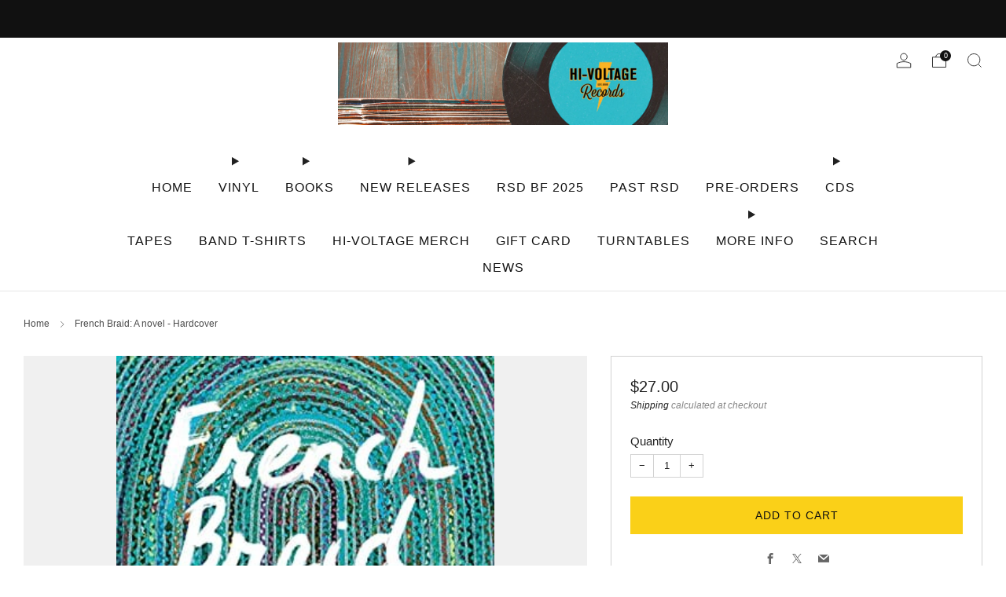

--- FILE ---
content_type: text/html; charset=utf-8
request_url: https://hivoltagerecords.com/products/french-braid-a-novel
body_size: 36891
content:

<!doctype html>
<html class="no-js" lang="en">
  <head>
    <meta charset="utf-8">
    <meta http-equiv="X-UA-Compatible" content="IE=edge,chrome=1">
    <meta
      name="viewport"
      content="width=device-width, initial-scale=1.0, height=device-height, minimum-scale=1.0, maximum-scale=1.0"
    >
    <meta name="theme-color" content="#fad018">

    <!-- Network optimisations -->
<link rel="preconnect" href="//cdn.shopify.com" crossorigin>
<link rel="preconnect" href="//fonts.shopifycdn.com" crossorigin>

<link rel="preload" as="style" href="//hivoltagerecords.com/cdn/shop/t/45/assets/theme-critical.css?v=172435965135898027941706237382"><link rel="preload" href="" as="font" type="font/woff2" crossorigin>
<link rel="preload" href="" as="font" type="font/woff2" crossorigin>
<link rel="canonical" href="https://hivoltagerecords.com/products/french-braid-a-novel">
      <link rel="shortcut icon" href="//hivoltagerecords.com/cdn/shop/files/black_logo.png?crop=center&height=32&v=1613640330&width=32" type="image/png">
    

    <!-- Title and description ================================================== -->
    <title>French Braid: A novel - Hardcover
&ndash; Hi-Voltage Records</title><meta name="description" content="French Braid: A novelAuthor: Tyler, AnnePublication Date: 03/22/2022Format: Hardcover The Garretts take their first and last family vacation in the summer of 1959. They hardly ever leave home, but in some ways they have never been farther apart. Mercy has trouble resisting the siren call of her aspirations to be a pain"><!-- /snippets/social-meta-tags.liquid -->




<meta property="og:site_name" content="Hi-Voltage Records">
<meta property="og:url" content="https://hivoltagerecords.com/products/french-braid-a-novel">
<meta property="og:title" content="French Braid: A novel - Hardcover">
<meta property="og:type" content="product">
<meta property="og:description" content="French Braid: A novelAuthor: Tyler, AnnePublication Date: 03/22/2022Format: Hardcover The Garretts take their first and last family vacation in the summer of 1959. They hardly ever leave home, but in some ways they have never been farther apart. Mercy has trouble resisting the siren call of her aspirations to be a pain">

  <meta property="og:price:amount" content="27.00">
  <meta property="og:price:currency" content="USD">

<meta property="og:image" content="http://hivoltagerecords.com/cdn/shop/files/new-book-french-braid-a-novel-hardcover-31050394599479_1200x1200.jpg?v=1720866374">
<meta property="og:image:secure_url" content="https://hivoltagerecords.com/cdn/shop/files/new-book-french-braid-a-novel-hardcover-31050394599479_1200x1200.jpg?v=1720866374">


  <meta name="twitter:site" content="@Hivoltagerecord">

<meta name="twitter:card" content="summary_large_image">
<meta name="twitter:title" content="French Braid: A novel - Hardcover">
<meta name="twitter:description" content="French Braid: A novelAuthor: Tyler, AnnePublication Date: 03/22/2022Format: Hardcover The Garretts take their first and last family vacation in the summer of 1959. They hardly ever leave home, but in some ways they have never been farther apart. Mercy has trouble resisting the siren call of her aspirations to be a pain">

    <!-- JS before CSSOM =================================================== -->
    <script type="text/javascript">
      theme = {};
      theme.t = {};
       	theme.t.add_to_cart = 'Add to cart';
         theme.t.sold_out = 'Not Available';
         theme.t.unavailable = 'Unavailable';
         theme.t.regular_price = 'Regular price';
         theme.t.sale_price = 'Sale price';
         theme.t.qty_notice_in_stock = 'In stock';
         theme.t.qty_notice_low_stock = 'Low stock';
         theme.t.qty_notice_sold_out = 'Out of stock';
         theme.t.qty_notice_number_in_stock_html = '<span>[qty]</span> in stock';
         theme.t.qty_notice_number_low_stock_html = 'Only <span>[qty]</span> in stock';
         theme.t.discount_currency = 'Save [discount]';
         theme.t.discount_percentage = 'Save [discount]%';
         theme.t.discount_text = 'On Sale';
         theme.t.unit_price_label = 'Unit price';
         theme.t.unit_price_separator = 'per';
      	theme.t.from_price = 'from';
      	theme.t.cart_item_singular = 'item';
      	theme.t.cart_item_plural = 'items';
      	theme.t.sku = 'SKU';
      theme.map = {};
      theme.money_format = '${{amount}}';
      theme.cart = {};
      theme.map_settings_url="//hivoltagerecords.com/cdn/shop/t/45/assets/map_settings.min.js?v=55973849163231613841706237382";
      theme.cart_type = 'page';
      theme.cart_ajax = false;
      theme.routes = {
      	rootUrl: "/",
      	rootUrlSlash: "/",
      	cartUrl: "/cart",
      	cartAddUrl: "/cart/add",
      	cartChangeUrl: "/cart/change"
      };
      theme.assets = {
      	plyr: "//hivoltagerecords.com/cdn/shop/t/45/assets/plyr.min.js?v=4209607025050129391706237383",
      	masonry: "//hivoltagerecords.com/cdn/shop/t/45/assets/masonry.min.js?v=52946867241060388171706237382",
      	
      	fecha: "//hivoltagerecords.com/cdn/shop/t/45/assets/fecha.min.js?v=77892649025288305351706237383"
      };
    </script>
    
    <style id="fontsupporttest">
      @font-face {
        font-family: 'font';
        src: url('https://');
      }
    </style>
    <script type="text/javascript">
      function supportsFontFace() {
        function blacklist() {
          var match = /(WebKit|windows phone.+trident)\/(\d+)/i.exec(navigator.userAgent);
          return match && parseInt(match[2], 10) < (match[1] == 'WebKit' ? 533 : 6);
        }
        function hasFontFaceSrc() {
          var style = document.getElementById('fontsupporttest');
          var sheet = style.sheet || style.styleSheet;
          var cssText = sheet
            ? sheet.cssRules && sheet.cssRules[0]
              ? sheet.cssRules[0].cssText
              : sheet.cssText || ''
            : '';
          return /src/i.test(cssText);
        }
        return !blacklist() && hasFontFaceSrc();
      }
      document.documentElement.classList.replace('no-js', 'js');
      if (window.matchMedia('(pointer: coarse)').matches) {
        document.documentElement.classList.add('touchevents');
      } else {
        document.documentElement.classList.add('no-touchevents');
      }
      if (supportsFontFace()) {
        document.documentElement.classList.add('fontface');
      }
    </script>
    <script src="//hivoltagerecords.com/cdn/shop/t/45/assets/jquery.min.js?v=115860211936397945481706237383" defer="defer"></script>
    <script src="//hivoltagerecords.com/cdn/shop/t/45/assets/vendor.min.js?v=178485242231304422351706237383" defer="defer"></script>
    

    <!-- CSS ================================================== -->
    






























<style data-shopify>

:root {
	--color--brand: #fad018;
	--color--brand-dark: #f3c705;
	--color--brand-light: #fbd531;

	--color--accent: #f0f0f0;
	--color--accent-dark: #e3e3e3;

	--color--link: #fdeeae;
	--color--link-dark: #766103;

	--color--text: #212121;
	--color--text-light: rgba(33, 33, 33, 0.7);
	--color--text-lighter: rgba(33, 33, 33, 0.55);
	--color--text-lightest: rgba(33, 33, 33, 0.2);
	--color--text-bg: rgba(33, 33, 33, 0.05);

	--color--headings: #212121;
	--color--alt-text: #666666;
	--color--btn: #111111;

	--color--product-bg: #f0f0f0;
	--color--product-sale: #c00000;

	--color--low-stock: #C00000;
	--color--in-stock: #4A9F53;

	--color--title-border: #FFFFFF;

	--color--drawer-bg: #ffffff;

	--color--bg: #ffffff;
	--color--bg-alpha: rgba(255, 255, 255, 0.8);
	--color--bg-light: #ffffff;
	--color--bg-dark: #f2f2f2;

	--color--drop-shadow: rgba(0, 0, 0, 0.08);

	--color--label-brand: #fad018;
	--color--label-sold_out: #e5e5e5;
	--color--label-discount: #c00000;
	--color--label-new: #e5e5e5;
	--color--label-custom1: #48c0da;
	--color--label-custom2: #e5e5e5;

	--color--text-label-brand: #000000;
	--color--text-label-sold_out: #000000;
	--color--text-label-discount: #FFFFFF;
	--color--text-label-new: #000000;
	--color--text-label-custom_one: #000000;
	--color--text-label-custom_two: #000000;

	--font--size-base: 14.0;
	--font--line-base: 30;

	--font--size-h1: 30;
	--font--size-h2: 24;
	--font--size-h3: 20;
	--font--size-h4: 18;
	--font--size-h5: 16;
	--font--size-h6: 15;

	--font--size-grid: 14;
	--font--size-nav: 16;
	--font--size-mobile-nav: 14;
	--font--size-mega-menu: 11;
	--font--size-product-form-headings: 15;

	--font--body: "system_ui", -apple-system, 'Segoe UI', Roboto, 'Helvetica Neue', 'Noto Sans', 'Liberation Sans', Arial, sans-serif, 'Apple Color Emoji', 'Segoe UI Emoji', 'Segoe UI Symbol', 'Noto Color Emoji';
	--font--body-style: normal;
  --font--body-weight: 400;

  --font--title: "system_ui", -apple-system, 'Segoe UI', Roboto, 'Helvetica Neue', 'Noto Sans', 'Liberation Sans', Arial, sans-serif, 'Apple Color Emoji', 'Segoe UI Emoji', 'Segoe UI Symbol', 'Noto Color Emoji';
	--font--title-weight: 400;
	--font--title-style: normal;
	--font--title-space: 2px;
	--font--title-transform: uppercase;
	--font--title-border: 1;
	--font--title-border-size: 3px;

	--font--button: "system_ui", -apple-system, 'Segoe UI', Roboto, 'Helvetica Neue', 'Noto Sans', 'Liberation Sans', Arial, sans-serif, 'Apple Color Emoji', 'Segoe UI Emoji', 'Segoe UI Symbol', 'Noto Color Emoji';
	--font--button-weight: 400;
	--font--button-style: normal;

	--font--button-space: 1px;
	--font--button-transform: uppercase;
	--font--button-size: 14;
	--font--button-mobile-size: 12px;

	--font--nav-spacing: 33px;

	--checkbox-check-invert: 1;
}
</style>

    <style>




</style>

<link rel="stylesheet" href="//hivoltagerecords.com/cdn/shop/t/45/assets/theme-critical.css?v=172435965135898027941706237382">

<link rel="preload" href="//hivoltagerecords.com/cdn/shop/t/45/assets/theme.css?v=130736250747476409261706237382" as="style" onload="this.onload=null;this.rel='stylesheet'">
<noscript><link rel="stylesheet" href="//hivoltagerecords.com/cdn/shop/t/45/assets/theme.css?v=130736250747476409261706237382"></noscript>
<script>
	/*! loadCSS rel=preload polyfill. [c]2017 Filament Group, Inc. MIT License */
	(function(w){"use strict";if(!w.loadCSS){w.loadCSS=function(){}}var rp=loadCSS.relpreload={};rp.support=(function(){var ret;try{ret=w.document.createElement("link").relList.supports("preload")}catch(e){ret=false}return function(){return ret}})();rp.bindMediaToggle=function(link){var finalMedia=link.media||"all";function enableStylesheet(){if(link.addEventListener){link.removeEventListener("load",enableStylesheet)}else if(link.attachEvent){link.detachEvent("onload",enableStylesheet)}link.setAttribute("onload",null);link.media=finalMedia}if(link.addEventListener){link.addEventListener("load",enableStylesheet)}else if(link.attachEvent){link.attachEvent("onload",enableStylesheet)}setTimeout(function(){link.rel="stylesheet";link.media="only x"});setTimeout(enableStylesheet,3000)};rp.poly=function(){if(rp.support()){return}var links=w.document.getElementsByTagName("link");for(var i=0;i<links.length;i+=1){var link=links[i];if(link.rel==="preload"&&link.getAttribute("as")==="style"&&!link.getAttribute("data-loadcss")){link.setAttribute("data-loadcss",true);rp.bindMediaToggle(link)}}};if(!rp.support()){rp.poly();var run=w.setInterval(rp.poly,500);if(w.addEventListener){w.addEventListener("load",function(){rp.poly();w.clearInterval(run)})}else if(w.attachEvent){w.attachEvent("onload",function(){rp.poly();w.clearInterval(run)})}}if(typeof exports!=="undefined"){exports.loadCSS=loadCSS}else{w.loadCSS=loadCSS}}(typeof global!=="undefined"?global:this));
</script>

    <!-- JS after CSSOM=================================================== -->
    
    <script type="module">
      import { produce } from "//hivoltagerecords.com/cdn/shop/t/45/assets/immer.lib.js?v=92186276450340095451706237382";
      import { createStore } from "//hivoltagerecords.com/cdn/shop/t/45/assets/zustand-vanilla.lib.js?v=93085296086090749921706237383";
      import Cookies from "//hivoltagerecords.com/cdn/shop/t/45/assets/js-cookie.lib.js?v=114704338990696736151706237383";

      window.theme.lib = {
        Cookies,
      };

      window.theme.cart = {
        functions: {
          produce: produce,
          createStore: createStore,
        },
      };
    </script>
    <script src="//hivoltagerecords.com/cdn/shop/t/45/assets/cart-store.js?v=169171967427512002621706237382" type="module"></script>
    <script src="//hivoltagerecords.com/cdn/shop/t/45/assets/quantity-input.js?v=167758851358000206601706237382" type="module"></script>
    <script src="//hivoltagerecords.com/cdn/shop/t/45/assets/product-form.js?v=166760770228120350161706237382" type="module"></script>
    <script src="//hivoltagerecords.com/cdn/shop/t/45/assets/cart-link.js?v=53834366512873149321706237382" type="module"></script>
    <script src="//hivoltagerecords.com/cdn/shop/t/45/assets/cart-components.js?v=176371389469832383791706237382" type="module"></script>
<script src="//hivoltagerecords.com/cdn/shop/t/45/assets/lottie.lib.js?v=56436162596295492921707314677" defer="defer"></script><script src="//hivoltagerecords.com/cdn/shop/t/45/assets/cart-free-shipping-bar.js?v=15473973110761128061706237383" type="module"></script><script src="//hivoltagerecords.com/cdn/shop/t/45/assets/product-cards.js?v=95433487432679716541706237382" type="module"></script>

    <script src="//hivoltagerecords.com/cdn/shop/t/45/assets/theme.min.js?v=62980356216577495901706237384" defer="defer"></script>
    <script src="//hivoltagerecords.com/cdn/shop/t/45/assets/custom.js?v=152733329445290166911706237382" defer="defer"></script><script src="//hivoltagerecords.com/cdn/shop/t/45/assets/details-disclosure.js?v=96430930583685380661706237383" defer="defer"></script>
    <script src="//hivoltagerecords.com/cdn/shop/t/45/assets/header-details-disclosure.js?v=48862031563158802431706237383" defer="defer"></script>
    <script src="//hivoltagerecords.com/cdn/shop/t/45/assets/nested-menu.js?v=98653082698297721091706237383" defer="defer"></script>
    <script src="//hivoltagerecords.com/cdn/shop/t/45/assets/product-interactive-options.js?v=152201463464793350461706237382" type="module"></script>

    

    
    

    <!-- Header hook for plugins ================================================== -->
    <script>window.performance && window.performance.mark && window.performance.mark('shopify.content_for_header.start');</script><meta name="google-site-verification" content="lrdDHS1lAimK9kINLZX6gvrb5qc_JMGgn493T944S2Y">
<meta name="facebook-domain-verification" content="p85ali4357sx31g8p1z8w8jfr153jk">
<meta id="shopify-digital-wallet" name="shopify-digital-wallet" content="/8662188087/digital_wallets/dialog">
<meta name="shopify-checkout-api-token" content="c6ab4fd75e13eaa7122f4a2ba5f76162">
<link rel="alternate" type="application/json+oembed" href="https://hivoltagerecords.com/products/french-braid-a-novel.oembed">
<script async="async" src="/checkouts/internal/preloads.js?locale=en-US"></script>
<link rel="preconnect" href="https://shop.app" crossorigin="anonymous">
<script async="async" src="https://shop.app/checkouts/internal/preloads.js?locale=en-US&shop_id=8662188087" crossorigin="anonymous"></script>
<script id="shopify-features" type="application/json">{"accessToken":"c6ab4fd75e13eaa7122f4a2ba5f76162","betas":["rich-media-storefront-analytics"],"domain":"hivoltagerecords.com","predictiveSearch":true,"shopId":8662188087,"locale":"en"}</script>
<script>var Shopify = Shopify || {};
Shopify.shop = "bk-records.myshopify.com";
Shopify.locale = "en";
Shopify.currency = {"active":"USD","rate":"1.0"};
Shopify.country = "US";
Shopify.theme = {"name":"Updated copy of Updated copy of Updated copy of...","id":123910193207,"schema_name":"Venue","schema_version":"11.0.3","theme_store_id":836,"role":"main"};
Shopify.theme.handle = "null";
Shopify.theme.style = {"id":null,"handle":null};
Shopify.cdnHost = "hivoltagerecords.com/cdn";
Shopify.routes = Shopify.routes || {};
Shopify.routes.root = "/";</script>
<script type="module">!function(o){(o.Shopify=o.Shopify||{}).modules=!0}(window);</script>
<script>!function(o){function n(){var o=[];function n(){o.push(Array.prototype.slice.apply(arguments))}return n.q=o,n}var t=o.Shopify=o.Shopify||{};t.loadFeatures=n(),t.autoloadFeatures=n()}(window);</script>
<script>
  window.ShopifyPay = window.ShopifyPay || {};
  window.ShopifyPay.apiHost = "shop.app\/pay";
  window.ShopifyPay.redirectState = null;
</script>
<script id="shop-js-analytics" type="application/json">{"pageType":"product"}</script>
<script defer="defer" async type="module" src="//hivoltagerecords.com/cdn/shopifycloud/shop-js/modules/v2/client.init-shop-cart-sync_DtuiiIyl.en.esm.js"></script>
<script defer="defer" async type="module" src="//hivoltagerecords.com/cdn/shopifycloud/shop-js/modules/v2/chunk.common_CUHEfi5Q.esm.js"></script>
<script type="module">
  await import("//hivoltagerecords.com/cdn/shopifycloud/shop-js/modules/v2/client.init-shop-cart-sync_DtuiiIyl.en.esm.js");
await import("//hivoltagerecords.com/cdn/shopifycloud/shop-js/modules/v2/chunk.common_CUHEfi5Q.esm.js");

  window.Shopify.SignInWithShop?.initShopCartSync?.({"fedCMEnabled":true,"windoidEnabled":true});

</script>
<script>
  window.Shopify = window.Shopify || {};
  if (!window.Shopify.featureAssets) window.Shopify.featureAssets = {};
  window.Shopify.featureAssets['shop-js'] = {"shop-cart-sync":["modules/v2/client.shop-cart-sync_DFoTY42P.en.esm.js","modules/v2/chunk.common_CUHEfi5Q.esm.js"],"init-fed-cm":["modules/v2/client.init-fed-cm_D2UNy1i2.en.esm.js","modules/v2/chunk.common_CUHEfi5Q.esm.js"],"init-shop-email-lookup-coordinator":["modules/v2/client.init-shop-email-lookup-coordinator_BQEe2rDt.en.esm.js","modules/v2/chunk.common_CUHEfi5Q.esm.js"],"shop-cash-offers":["modules/v2/client.shop-cash-offers_3CTtReFF.en.esm.js","modules/v2/chunk.common_CUHEfi5Q.esm.js","modules/v2/chunk.modal_BewljZkx.esm.js"],"shop-button":["modules/v2/client.shop-button_C6oxCjDL.en.esm.js","modules/v2/chunk.common_CUHEfi5Q.esm.js"],"init-windoid":["modules/v2/client.init-windoid_5pix8xhK.en.esm.js","modules/v2/chunk.common_CUHEfi5Q.esm.js"],"avatar":["modules/v2/client.avatar_BTnouDA3.en.esm.js"],"init-shop-cart-sync":["modules/v2/client.init-shop-cart-sync_DtuiiIyl.en.esm.js","modules/v2/chunk.common_CUHEfi5Q.esm.js"],"shop-toast-manager":["modules/v2/client.shop-toast-manager_BYv_8cH1.en.esm.js","modules/v2/chunk.common_CUHEfi5Q.esm.js"],"pay-button":["modules/v2/client.pay-button_FnF9EIkY.en.esm.js","modules/v2/chunk.common_CUHEfi5Q.esm.js"],"shop-login-button":["modules/v2/client.shop-login-button_CH1KUpOf.en.esm.js","modules/v2/chunk.common_CUHEfi5Q.esm.js","modules/v2/chunk.modal_BewljZkx.esm.js"],"init-customer-accounts-sign-up":["modules/v2/client.init-customer-accounts-sign-up_aj7QGgYS.en.esm.js","modules/v2/client.shop-login-button_CH1KUpOf.en.esm.js","modules/v2/chunk.common_CUHEfi5Q.esm.js","modules/v2/chunk.modal_BewljZkx.esm.js"],"init-shop-for-new-customer-accounts":["modules/v2/client.init-shop-for-new-customer-accounts_NbnYRf_7.en.esm.js","modules/v2/client.shop-login-button_CH1KUpOf.en.esm.js","modules/v2/chunk.common_CUHEfi5Q.esm.js","modules/v2/chunk.modal_BewljZkx.esm.js"],"init-customer-accounts":["modules/v2/client.init-customer-accounts_ppedhqCH.en.esm.js","modules/v2/client.shop-login-button_CH1KUpOf.en.esm.js","modules/v2/chunk.common_CUHEfi5Q.esm.js","modules/v2/chunk.modal_BewljZkx.esm.js"],"shop-follow-button":["modules/v2/client.shop-follow-button_CMIBBa6u.en.esm.js","modules/v2/chunk.common_CUHEfi5Q.esm.js","modules/v2/chunk.modal_BewljZkx.esm.js"],"lead-capture":["modules/v2/client.lead-capture_But0hIyf.en.esm.js","modules/v2/chunk.common_CUHEfi5Q.esm.js","modules/v2/chunk.modal_BewljZkx.esm.js"],"checkout-modal":["modules/v2/client.checkout-modal_BBxc70dQ.en.esm.js","modules/v2/chunk.common_CUHEfi5Q.esm.js","modules/v2/chunk.modal_BewljZkx.esm.js"],"shop-login":["modules/v2/client.shop-login_hM3Q17Kl.en.esm.js","modules/v2/chunk.common_CUHEfi5Q.esm.js","modules/v2/chunk.modal_BewljZkx.esm.js"],"payment-terms":["modules/v2/client.payment-terms_CAtGlQYS.en.esm.js","modules/v2/chunk.common_CUHEfi5Q.esm.js","modules/v2/chunk.modal_BewljZkx.esm.js"]};
</script>
<script id="__st">var __st={"a":8662188087,"offset":-28800,"reqid":"bdd4d9b9-dd88-4c8a-a6f4-9f09b8dc45b6-1767648416","pageurl":"hivoltagerecords.com\/products\/french-braid-a-novel","u":"d09adc7c1b70","p":"product","rtyp":"product","rid":6640543531063};</script>
<script>window.ShopifyPaypalV4VisibilityTracking = true;</script>
<script id="captcha-bootstrap">!function(){'use strict';const t='contact',e='account',n='new_comment',o=[[t,t],['blogs',n],['comments',n],[t,'customer']],c=[[e,'customer_login'],[e,'guest_login'],[e,'recover_customer_password'],[e,'create_customer']],r=t=>t.map((([t,e])=>`form[action*='/${t}']:not([data-nocaptcha='true']) input[name='form_type'][value='${e}']`)).join(','),a=t=>()=>t?[...document.querySelectorAll(t)].map((t=>t.form)):[];function s(){const t=[...o],e=r(t);return a(e)}const i='password',u='form_key',d=['recaptcha-v3-token','g-recaptcha-response','h-captcha-response',i],f=()=>{try{return window.sessionStorage}catch{return}},m='__shopify_v',_=t=>t.elements[u];function p(t,e,n=!1){try{const o=window.sessionStorage,c=JSON.parse(o.getItem(e)),{data:r}=function(t){const{data:e,action:n}=t;return t[m]||n?{data:e,action:n}:{data:t,action:n}}(c);for(const[e,n]of Object.entries(r))t.elements[e]&&(t.elements[e].value=n);n&&o.removeItem(e)}catch(o){console.error('form repopulation failed',{error:o})}}const l='form_type',E='cptcha';function T(t){t.dataset[E]=!0}const w=window,h=w.document,L='Shopify',v='ce_forms',y='captcha';let A=!1;((t,e)=>{const n=(g='f06e6c50-85a8-45c8-87d0-21a2b65856fe',I='https://cdn.shopify.com/shopifycloud/storefront-forms-hcaptcha/ce_storefront_forms_captcha_hcaptcha.v1.5.2.iife.js',D={infoText:'Protected by hCaptcha',privacyText:'Privacy',termsText:'Terms'},(t,e,n)=>{const o=w[L][v],c=o.bindForm;if(c)return c(t,g,e,D).then(n);var r;o.q.push([[t,g,e,D],n]),r=I,A||(h.body.append(Object.assign(h.createElement('script'),{id:'captcha-provider',async:!0,src:r})),A=!0)});var g,I,D;w[L]=w[L]||{},w[L][v]=w[L][v]||{},w[L][v].q=[],w[L][y]=w[L][y]||{},w[L][y].protect=function(t,e){n(t,void 0,e),T(t)},Object.freeze(w[L][y]),function(t,e,n,w,h,L){const[v,y,A,g]=function(t,e,n){const i=e?o:[],u=t?c:[],d=[...i,...u],f=r(d),m=r(i),_=r(d.filter((([t,e])=>n.includes(e))));return[a(f),a(m),a(_),s()]}(w,h,L),I=t=>{const e=t.target;return e instanceof HTMLFormElement?e:e&&e.form},D=t=>v().includes(t);t.addEventListener('submit',(t=>{const e=I(t);if(!e)return;const n=D(e)&&!e.dataset.hcaptchaBound&&!e.dataset.recaptchaBound,o=_(e),c=g().includes(e)&&(!o||!o.value);(n||c)&&t.preventDefault(),c&&!n&&(function(t){try{if(!f())return;!function(t){const e=f();if(!e)return;const n=_(t);if(!n)return;const o=n.value;o&&e.removeItem(o)}(t);const e=Array.from(Array(32),(()=>Math.random().toString(36)[2])).join('');!function(t,e){_(t)||t.append(Object.assign(document.createElement('input'),{type:'hidden',name:u})),t.elements[u].value=e}(t,e),function(t,e){const n=f();if(!n)return;const o=[...t.querySelectorAll(`input[type='${i}']`)].map((({name:t})=>t)),c=[...d,...o],r={};for(const[a,s]of new FormData(t).entries())c.includes(a)||(r[a]=s);n.setItem(e,JSON.stringify({[m]:1,action:t.action,data:r}))}(t,e)}catch(e){console.error('failed to persist form',e)}}(e),e.submit())}));const S=(t,e)=>{t&&!t.dataset[E]&&(n(t,e.some((e=>e===t))),T(t))};for(const o of['focusin','change'])t.addEventListener(o,(t=>{const e=I(t);D(e)&&S(e,y())}));const B=e.get('form_key'),M=e.get(l),P=B&&M;t.addEventListener('DOMContentLoaded',(()=>{const t=y();if(P)for(const e of t)e.elements[l].value===M&&p(e,B);[...new Set([...A(),...v().filter((t=>'true'===t.dataset.shopifyCaptcha))])].forEach((e=>S(e,t)))}))}(h,new URLSearchParams(w.location.search),n,t,e,['guest_login'])})(!0,!1)}();</script>
<script integrity="sha256-4kQ18oKyAcykRKYeNunJcIwy7WH5gtpwJnB7kiuLZ1E=" data-source-attribution="shopify.loadfeatures" defer="defer" src="//hivoltagerecords.com/cdn/shopifycloud/storefront/assets/storefront/load_feature-a0a9edcb.js" crossorigin="anonymous"></script>
<script crossorigin="anonymous" defer="defer" src="//hivoltagerecords.com/cdn/shopifycloud/storefront/assets/shopify_pay/storefront-65b4c6d7.js?v=20250812"></script>
<script data-source-attribution="shopify.dynamic_checkout.dynamic.init">var Shopify=Shopify||{};Shopify.PaymentButton=Shopify.PaymentButton||{isStorefrontPortableWallets:!0,init:function(){window.Shopify.PaymentButton.init=function(){};var t=document.createElement("script");t.src="https://hivoltagerecords.com/cdn/shopifycloud/portable-wallets/latest/portable-wallets.en.js",t.type="module",document.head.appendChild(t)}};
</script>
<script data-source-attribution="shopify.dynamic_checkout.buyer_consent">
  function portableWalletsHideBuyerConsent(e){var t=document.getElementById("shopify-buyer-consent"),n=document.getElementById("shopify-subscription-policy-button");t&&n&&(t.classList.add("hidden"),t.setAttribute("aria-hidden","true"),n.removeEventListener("click",e))}function portableWalletsShowBuyerConsent(e){var t=document.getElementById("shopify-buyer-consent"),n=document.getElementById("shopify-subscription-policy-button");t&&n&&(t.classList.remove("hidden"),t.removeAttribute("aria-hidden"),n.addEventListener("click",e))}window.Shopify?.PaymentButton&&(window.Shopify.PaymentButton.hideBuyerConsent=portableWalletsHideBuyerConsent,window.Shopify.PaymentButton.showBuyerConsent=portableWalletsShowBuyerConsent);
</script>
<script data-source-attribution="shopify.dynamic_checkout.cart.bootstrap">document.addEventListener("DOMContentLoaded",(function(){function t(){return document.querySelector("shopify-accelerated-checkout-cart, shopify-accelerated-checkout")}if(t())Shopify.PaymentButton.init();else{new MutationObserver((function(e,n){t()&&(Shopify.PaymentButton.init(),n.disconnect())})).observe(document.body,{childList:!0,subtree:!0})}}));
</script>
<script id='scb4127' type='text/javascript' async='' src='https://hivoltagerecords.com/cdn/shopifycloud/privacy-banner/storefront-banner.js'></script><link id="shopify-accelerated-checkout-styles" rel="stylesheet" media="screen" href="https://hivoltagerecords.com/cdn/shopifycloud/portable-wallets/latest/accelerated-checkout-backwards-compat.css" crossorigin="anonymous">
<style id="shopify-accelerated-checkout-cart">
        #shopify-buyer-consent {
  margin-top: 1em;
  display: inline-block;
  width: 100%;
}

#shopify-buyer-consent.hidden {
  display: none;
}

#shopify-subscription-policy-button {
  background: none;
  border: none;
  padding: 0;
  text-decoration: underline;
  font-size: inherit;
  cursor: pointer;
}

#shopify-subscription-policy-button::before {
  box-shadow: none;
}

      </style>

<script>window.performance && window.performance.mark && window.performance.mark('shopify.content_for_header.end');</script>
  <!-- BEGIN app block: shopify://apps/klaviyo-email-marketing-sms/blocks/klaviyo-onsite-embed/2632fe16-c075-4321-a88b-50b567f42507 -->












  <script async src="https://static.klaviyo.com/onsite/js/XGeEdy/klaviyo.js?company_id=XGeEdy"></script>
  <script>!function(){if(!window.klaviyo){window._klOnsite=window._klOnsite||[];try{window.klaviyo=new Proxy({},{get:function(n,i){return"push"===i?function(){var n;(n=window._klOnsite).push.apply(n,arguments)}:function(){for(var n=arguments.length,o=new Array(n),w=0;w<n;w++)o[w]=arguments[w];var t="function"==typeof o[o.length-1]?o.pop():void 0,e=new Promise((function(n){window._klOnsite.push([i].concat(o,[function(i){t&&t(i),n(i)}]))}));return e}}})}catch(n){window.klaviyo=window.klaviyo||[],window.klaviyo.push=function(){var n;(n=window._klOnsite).push.apply(n,arguments)}}}}();</script>

  
    <script id="viewed_product">
      if (item == null) {
        var _learnq = _learnq || [];

        var MetafieldReviews = null
        var MetafieldYotpoRating = null
        var MetafieldYotpoCount = null
        var MetafieldLooxRating = null
        var MetafieldLooxCount = null
        var okendoProduct = null
        var okendoProductReviewCount = null
        var okendoProductReviewAverageValue = null
        try {
          // The following fields are used for Customer Hub recently viewed in order to add reviews.
          // This information is not part of __kla_viewed. Instead, it is part of __kla_viewed_reviewed_items
          MetafieldReviews = {};
          MetafieldYotpoRating = null
          MetafieldYotpoCount = null
          MetafieldLooxRating = null
          MetafieldLooxCount = null

          okendoProduct = null
          // If the okendo metafield is not legacy, it will error, which then requires the new json formatted data
          if (okendoProduct && 'error' in okendoProduct) {
            okendoProduct = null
          }
          okendoProductReviewCount = okendoProduct ? okendoProduct.reviewCount : null
          okendoProductReviewAverageValue = okendoProduct ? okendoProduct.reviewAverageValue : null
        } catch (error) {
          console.error('Error in Klaviyo onsite reviews tracking:', error);
        }

        var item = {
          Name: "French Braid: A novel - Hardcover",
          ProductID: 6640543531063,
          Categories: ["Books","Books","Fiction","General Fiction","Holidays 2025","New","Newly Stocked Boooks"],
          ImageURL: "https://hivoltagerecords.com/cdn/shop/files/new-book-french-braid-a-novel-hardcover-31050394599479_grande.jpg?v=1720866374",
          URL: "https://hivoltagerecords.com/products/french-braid-a-novel",
          Brand: "Knopf Publishing Group",
          Price: "$27.00",
          Value: "27.00",
          CompareAtPrice: "$0.00"
        };
        _learnq.push(['track', 'Viewed Product', item]);
        _learnq.push(['trackViewedItem', {
          Title: item.Name,
          ItemId: item.ProductID,
          Categories: item.Categories,
          ImageUrl: item.ImageURL,
          Url: item.URL,
          Metadata: {
            Brand: item.Brand,
            Price: item.Price,
            Value: item.Value,
            CompareAtPrice: item.CompareAtPrice
          },
          metafields:{
            reviews: MetafieldReviews,
            yotpo:{
              rating: MetafieldYotpoRating,
              count: MetafieldYotpoCount,
            },
            loox:{
              rating: MetafieldLooxRating,
              count: MetafieldLooxCount,
            },
            okendo: {
              rating: okendoProductReviewAverageValue,
              count: okendoProductReviewCount,
            }
          }
        }]);
      }
    </script>
  




  <script>
    window.klaviyoReviewsProductDesignMode = false
  </script>







<!-- END app block --><!-- BEGIN app block: shopify://apps/minmaxify-order-limits/blocks/app-embed-block/3acfba32-89f3-4377-ae20-cbb9abc48475 --><script type="text/javascript">minMaxifyContext={cartItemExtras: [], product: { product_id:6640543531063, collection: [262314623031,265093808183,262402080823,262288900151,282681606199,261199888439,274379931703], tag:["BNOS","Book","Fiction","Literary ; Fiction","New","Old Stock 7\/1\/1179"]}}</script> <script type="text/javascript" src="https://limits.minmaxify.com/bk-records.myshopify.com?v=139a&r=20251222172733"></script>

<!-- END app block --><!-- BEGIN app block: shopify://apps/timesact-pre-order/blocks/app-embed/bf6c109b-79b5-457c-8752-0e5e9e9676e7 -->
<!-- END app block --><script src="https://cdn.shopify.com/extensions/3ee93129-d11c-4adb-8a29-0c9bec8a2202/preorder-notify-me-timesact-17/assets/timesact.js" type="text/javascript" defer="defer"></script>
<link href="https://cdn.shopify.com/extensions/3ee93129-d11c-4adb-8a29-0c9bec8a2202/preorder-notify-me-timesact-17/assets/timesact.css" rel="stylesheet" type="text/css" media="all">
<script src="https://cdn.shopify.com/extensions/019ab370-3427-7dfe-9e9e-e24647f8564c/cartbite-75/assets/cartbite-embed.js" type="text/javascript" defer="defer"></script>
<link href="https://monorail-edge.shopifysvc.com" rel="dns-prefetch">
<script>(function(){if ("sendBeacon" in navigator && "performance" in window) {try {var session_token_from_headers = performance.getEntriesByType('navigation')[0].serverTiming.find(x => x.name == '_s').description;} catch {var session_token_from_headers = undefined;}var session_cookie_matches = document.cookie.match(/_shopify_s=([^;]*)/);var session_token_from_cookie = session_cookie_matches && session_cookie_matches.length === 2 ? session_cookie_matches[1] : "";var session_token = session_token_from_headers || session_token_from_cookie || "";function handle_abandonment_event(e) {var entries = performance.getEntries().filter(function(entry) {return /monorail-edge.shopifysvc.com/.test(entry.name);});if (!window.abandonment_tracked && entries.length === 0) {window.abandonment_tracked = true;var currentMs = Date.now();var navigation_start = performance.timing.navigationStart;var payload = {shop_id: 8662188087,url: window.location.href,navigation_start,duration: currentMs - navigation_start,session_token,page_type: "product"};window.navigator.sendBeacon("https://monorail-edge.shopifysvc.com/v1/produce", JSON.stringify({schema_id: "online_store_buyer_site_abandonment/1.1",payload: payload,metadata: {event_created_at_ms: currentMs,event_sent_at_ms: currentMs}}));}}window.addEventListener('pagehide', handle_abandonment_event);}}());</script>
<script id="web-pixels-manager-setup">(function e(e,d,r,n,o){if(void 0===o&&(o={}),!Boolean(null===(a=null===(i=window.Shopify)||void 0===i?void 0:i.analytics)||void 0===a?void 0:a.replayQueue)){var i,a;window.Shopify=window.Shopify||{};var t=window.Shopify;t.analytics=t.analytics||{};var s=t.analytics;s.replayQueue=[],s.publish=function(e,d,r){return s.replayQueue.push([e,d,r]),!0};try{self.performance.mark("wpm:start")}catch(e){}var l=function(){var e={modern:/Edge?\/(1{2}[4-9]|1[2-9]\d|[2-9]\d{2}|\d{4,})\.\d+(\.\d+|)|Firefox\/(1{2}[4-9]|1[2-9]\d|[2-9]\d{2}|\d{4,})\.\d+(\.\d+|)|Chrom(ium|e)\/(9{2}|\d{3,})\.\d+(\.\d+|)|(Maci|X1{2}).+ Version\/(15\.\d+|(1[6-9]|[2-9]\d|\d{3,})\.\d+)([,.]\d+|)( \(\w+\)|)( Mobile\/\w+|) Safari\/|Chrome.+OPR\/(9{2}|\d{3,})\.\d+\.\d+|(CPU[ +]OS|iPhone[ +]OS|CPU[ +]iPhone|CPU IPhone OS|CPU iPad OS)[ +]+(15[._]\d+|(1[6-9]|[2-9]\d|\d{3,})[._]\d+)([._]\d+|)|Android:?[ /-](13[3-9]|1[4-9]\d|[2-9]\d{2}|\d{4,})(\.\d+|)(\.\d+|)|Android.+Firefox\/(13[5-9]|1[4-9]\d|[2-9]\d{2}|\d{4,})\.\d+(\.\d+|)|Android.+Chrom(ium|e)\/(13[3-9]|1[4-9]\d|[2-9]\d{2}|\d{4,})\.\d+(\.\d+|)|SamsungBrowser\/([2-9]\d|\d{3,})\.\d+/,legacy:/Edge?\/(1[6-9]|[2-9]\d|\d{3,})\.\d+(\.\d+|)|Firefox\/(5[4-9]|[6-9]\d|\d{3,})\.\d+(\.\d+|)|Chrom(ium|e)\/(5[1-9]|[6-9]\d|\d{3,})\.\d+(\.\d+|)([\d.]+$|.*Safari\/(?![\d.]+ Edge\/[\d.]+$))|(Maci|X1{2}).+ Version\/(10\.\d+|(1[1-9]|[2-9]\d|\d{3,})\.\d+)([,.]\d+|)( \(\w+\)|)( Mobile\/\w+|) Safari\/|Chrome.+OPR\/(3[89]|[4-9]\d|\d{3,})\.\d+\.\d+|(CPU[ +]OS|iPhone[ +]OS|CPU[ +]iPhone|CPU IPhone OS|CPU iPad OS)[ +]+(10[._]\d+|(1[1-9]|[2-9]\d|\d{3,})[._]\d+)([._]\d+|)|Android:?[ /-](13[3-9]|1[4-9]\d|[2-9]\d{2}|\d{4,})(\.\d+|)(\.\d+|)|Mobile Safari.+OPR\/([89]\d|\d{3,})\.\d+\.\d+|Android.+Firefox\/(13[5-9]|1[4-9]\d|[2-9]\d{2}|\d{4,})\.\d+(\.\d+|)|Android.+Chrom(ium|e)\/(13[3-9]|1[4-9]\d|[2-9]\d{2}|\d{4,})\.\d+(\.\d+|)|Android.+(UC? ?Browser|UCWEB|U3)[ /]?(15\.([5-9]|\d{2,})|(1[6-9]|[2-9]\d|\d{3,})\.\d+)\.\d+|SamsungBrowser\/(5\.\d+|([6-9]|\d{2,})\.\d+)|Android.+MQ{2}Browser\/(14(\.(9|\d{2,})|)|(1[5-9]|[2-9]\d|\d{3,})(\.\d+|))(\.\d+|)|K[Aa][Ii]OS\/(3\.\d+|([4-9]|\d{2,})\.\d+)(\.\d+|)/},d=e.modern,r=e.legacy,n=navigator.userAgent;return n.match(d)?"modern":n.match(r)?"legacy":"unknown"}(),u="modern"===l?"modern":"legacy",c=(null!=n?n:{modern:"",legacy:""})[u],f=function(e){return[e.baseUrl,"/wpm","/b",e.hashVersion,"modern"===e.buildTarget?"m":"l",".js"].join("")}({baseUrl:d,hashVersion:r,buildTarget:u}),m=function(e){var d=e.version,r=e.bundleTarget,n=e.surface,o=e.pageUrl,i=e.monorailEndpoint;return{emit:function(e){var a=e.status,t=e.errorMsg,s=(new Date).getTime(),l=JSON.stringify({metadata:{event_sent_at_ms:s},events:[{schema_id:"web_pixels_manager_load/3.1",payload:{version:d,bundle_target:r,page_url:o,status:a,surface:n,error_msg:t},metadata:{event_created_at_ms:s}}]});if(!i)return console&&console.warn&&console.warn("[Web Pixels Manager] No Monorail endpoint provided, skipping logging."),!1;try{return self.navigator.sendBeacon.bind(self.navigator)(i,l)}catch(e){}var u=new XMLHttpRequest;try{return u.open("POST",i,!0),u.setRequestHeader("Content-Type","text/plain"),u.send(l),!0}catch(e){return console&&console.warn&&console.warn("[Web Pixels Manager] Got an unhandled error while logging to Monorail."),!1}}}}({version:r,bundleTarget:l,surface:e.surface,pageUrl:self.location.href,monorailEndpoint:e.monorailEndpoint});try{o.browserTarget=l,function(e){var d=e.src,r=e.async,n=void 0===r||r,o=e.onload,i=e.onerror,a=e.sri,t=e.scriptDataAttributes,s=void 0===t?{}:t,l=document.createElement("script"),u=document.querySelector("head"),c=document.querySelector("body");if(l.async=n,l.src=d,a&&(l.integrity=a,l.crossOrigin="anonymous"),s)for(var f in s)if(Object.prototype.hasOwnProperty.call(s,f))try{l.dataset[f]=s[f]}catch(e){}if(o&&l.addEventListener("load",o),i&&l.addEventListener("error",i),u)u.appendChild(l);else{if(!c)throw new Error("Did not find a head or body element to append the script");c.appendChild(l)}}({src:f,async:!0,onload:function(){if(!function(){var e,d;return Boolean(null===(d=null===(e=window.Shopify)||void 0===e?void 0:e.analytics)||void 0===d?void 0:d.initialized)}()){var d=window.webPixelsManager.init(e)||void 0;if(d){var r=window.Shopify.analytics;r.replayQueue.forEach((function(e){var r=e[0],n=e[1],o=e[2];d.publishCustomEvent(r,n,o)})),r.replayQueue=[],r.publish=d.publishCustomEvent,r.visitor=d.visitor,r.initialized=!0}}},onerror:function(){return m.emit({status:"failed",errorMsg:"".concat(f," has failed to load")})},sri:function(e){var d=/^sha384-[A-Za-z0-9+/=]+$/;return"string"==typeof e&&d.test(e)}(c)?c:"",scriptDataAttributes:o}),m.emit({status:"loading"})}catch(e){m.emit({status:"failed",errorMsg:(null==e?void 0:e.message)||"Unknown error"})}}})({shopId: 8662188087,storefrontBaseUrl: "https://hivoltagerecords.com",extensionsBaseUrl: "https://extensions.shopifycdn.com/cdn/shopifycloud/web-pixels-manager",monorailEndpoint: "https://monorail-edge.shopifysvc.com/unstable/produce_batch",surface: "storefront-renderer",enabledBetaFlags: ["2dca8a86","a0d5f9d2"],webPixelsConfigList: [{"id":"1058635831","configuration":"{\"accountID\":\"8662188087\"}","eventPayloadVersion":"v1","runtimeContext":"STRICT","scriptVersion":"3c72ff377e9d92ad2f15992c3c493e7f","type":"APP","apiClientId":5263155,"privacyPurposes":[],"dataSharingAdjustments":{"protectedCustomerApprovalScopes":["read_customer_address","read_customer_email","read_customer_name","read_customer_personal_data","read_customer_phone"]}},{"id":"360513591","configuration":"{\"config\":\"{\\\"pixel_id\\\":\\\"G-F1D63TRV70\\\",\\\"target_country\\\":\\\"US\\\",\\\"gtag_events\\\":[{\\\"type\\\":\\\"begin_checkout\\\",\\\"action_label\\\":\\\"G-F1D63TRV70\\\"},{\\\"type\\\":\\\"search\\\",\\\"action_label\\\":\\\"G-F1D63TRV70\\\"},{\\\"type\\\":\\\"view_item\\\",\\\"action_label\\\":[\\\"G-F1D63TRV70\\\",\\\"MC-Z34QQDS0FY\\\"]},{\\\"type\\\":\\\"purchase\\\",\\\"action_label\\\":[\\\"G-F1D63TRV70\\\",\\\"MC-Z34QQDS0FY\\\"]},{\\\"type\\\":\\\"page_view\\\",\\\"action_label\\\":[\\\"G-F1D63TRV70\\\",\\\"MC-Z34QQDS0FY\\\"]},{\\\"type\\\":\\\"add_payment_info\\\",\\\"action_label\\\":\\\"G-F1D63TRV70\\\"},{\\\"type\\\":\\\"add_to_cart\\\",\\\"action_label\\\":\\\"G-F1D63TRV70\\\"}],\\\"enable_monitoring_mode\\\":false}\"}","eventPayloadVersion":"v1","runtimeContext":"OPEN","scriptVersion":"b2a88bafab3e21179ed38636efcd8a93","type":"APP","apiClientId":1780363,"privacyPurposes":[],"dataSharingAdjustments":{"protectedCustomerApprovalScopes":["read_customer_address","read_customer_email","read_customer_name","read_customer_personal_data","read_customer_phone"]}},{"id":"shopify-app-pixel","configuration":"{}","eventPayloadVersion":"v1","runtimeContext":"STRICT","scriptVersion":"0450","apiClientId":"shopify-pixel","type":"APP","privacyPurposes":["ANALYTICS","MARKETING"]},{"id":"shopify-custom-pixel","eventPayloadVersion":"v1","runtimeContext":"LAX","scriptVersion":"0450","apiClientId":"shopify-pixel","type":"CUSTOM","privacyPurposes":["ANALYTICS","MARKETING"]}],isMerchantRequest: false,initData: {"shop":{"name":"Hi-Voltage Records","paymentSettings":{"currencyCode":"USD"},"myshopifyDomain":"bk-records.myshopify.com","countryCode":"US","storefrontUrl":"https:\/\/hivoltagerecords.com"},"customer":null,"cart":null,"checkout":null,"productVariants":[{"price":{"amount":27.0,"currencyCode":"USD"},"product":{"title":"French Braid: A novel - Hardcover","vendor":"Knopf Publishing Group","id":"6640543531063","untranslatedTitle":"French Braid: A novel - Hardcover","url":"\/products\/french-braid-a-novel","type":"New Book"},"id":"39675671085111","image":{"src":"\/\/hivoltagerecords.com\/cdn\/shop\/files\/new-book-french-braid-a-novel-hardcover-31050394599479.jpg?v=1720866374"},"sku":"9780593321096","title":"Default Title","untranslatedTitle":"Default Title"}],"purchasingCompany":null},},"https://hivoltagerecords.com/cdn","cd383123w9549d7e6pcdbda493m4fa997b6",{"modern":"","legacy":""},{"shopId":"8662188087","storefrontBaseUrl":"https:\/\/hivoltagerecords.com","extensionBaseUrl":"https:\/\/extensions.shopifycdn.com\/cdn\/shopifycloud\/web-pixels-manager","surface":"storefront-renderer","enabledBetaFlags":"[\"2dca8a86\", \"a0d5f9d2\"]","isMerchantRequest":"false","hashVersion":"cd383123w9549d7e6pcdbda493m4fa997b6","publish":"custom","events":"[[\"page_viewed\",{}],[\"product_viewed\",{\"productVariant\":{\"price\":{\"amount\":27.0,\"currencyCode\":\"USD\"},\"product\":{\"title\":\"French Braid: A novel - Hardcover\",\"vendor\":\"Knopf Publishing Group\",\"id\":\"6640543531063\",\"untranslatedTitle\":\"French Braid: A novel - Hardcover\",\"url\":\"\/products\/french-braid-a-novel\",\"type\":\"New Book\"},\"id\":\"39675671085111\",\"image\":{\"src\":\"\/\/hivoltagerecords.com\/cdn\/shop\/files\/new-book-french-braid-a-novel-hardcover-31050394599479.jpg?v=1720866374\"},\"sku\":\"9780593321096\",\"title\":\"Default Title\",\"untranslatedTitle\":\"Default Title\"}}]]"});</script><script>
  window.ShopifyAnalytics = window.ShopifyAnalytics || {};
  window.ShopifyAnalytics.meta = window.ShopifyAnalytics.meta || {};
  window.ShopifyAnalytics.meta.currency = 'USD';
  var meta = {"product":{"id":6640543531063,"gid":"gid:\/\/shopify\/Product\/6640543531063","vendor":"Knopf Publishing Group","type":"New Book","handle":"french-braid-a-novel","variants":[{"id":39675671085111,"price":2700,"name":"French Braid: A novel - Hardcover","public_title":null,"sku":"9780593321096"}],"remote":false},"page":{"pageType":"product","resourceType":"product","resourceId":6640543531063,"requestId":"bdd4d9b9-dd88-4c8a-a6f4-9f09b8dc45b6-1767648416"}};
  for (var attr in meta) {
    window.ShopifyAnalytics.meta[attr] = meta[attr];
  }
</script>
<script class="analytics">
  (function () {
    var customDocumentWrite = function(content) {
      var jquery = null;

      if (window.jQuery) {
        jquery = window.jQuery;
      } else if (window.Checkout && window.Checkout.$) {
        jquery = window.Checkout.$;
      }

      if (jquery) {
        jquery('body').append(content);
      }
    };

    var hasLoggedConversion = function(token) {
      if (token) {
        return document.cookie.indexOf('loggedConversion=' + token) !== -1;
      }
      return false;
    }

    var setCookieIfConversion = function(token) {
      if (token) {
        var twoMonthsFromNow = new Date(Date.now());
        twoMonthsFromNow.setMonth(twoMonthsFromNow.getMonth() + 2);

        document.cookie = 'loggedConversion=' + token + '; expires=' + twoMonthsFromNow;
      }
    }

    var trekkie = window.ShopifyAnalytics.lib = window.trekkie = window.trekkie || [];
    if (trekkie.integrations) {
      return;
    }
    trekkie.methods = [
      'identify',
      'page',
      'ready',
      'track',
      'trackForm',
      'trackLink'
    ];
    trekkie.factory = function(method) {
      return function() {
        var args = Array.prototype.slice.call(arguments);
        args.unshift(method);
        trekkie.push(args);
        return trekkie;
      };
    };
    for (var i = 0; i < trekkie.methods.length; i++) {
      var key = trekkie.methods[i];
      trekkie[key] = trekkie.factory(key);
    }
    trekkie.load = function(config) {
      trekkie.config = config || {};
      trekkie.config.initialDocumentCookie = document.cookie;
      var first = document.getElementsByTagName('script')[0];
      var script = document.createElement('script');
      script.type = 'text/javascript';
      script.onerror = function(e) {
        var scriptFallback = document.createElement('script');
        scriptFallback.type = 'text/javascript';
        scriptFallback.onerror = function(error) {
                var Monorail = {
      produce: function produce(monorailDomain, schemaId, payload) {
        var currentMs = new Date().getTime();
        var event = {
          schema_id: schemaId,
          payload: payload,
          metadata: {
            event_created_at_ms: currentMs,
            event_sent_at_ms: currentMs
          }
        };
        return Monorail.sendRequest("https://" + monorailDomain + "/v1/produce", JSON.stringify(event));
      },
      sendRequest: function sendRequest(endpointUrl, payload) {
        // Try the sendBeacon API
        if (window && window.navigator && typeof window.navigator.sendBeacon === 'function' && typeof window.Blob === 'function' && !Monorail.isIos12()) {
          var blobData = new window.Blob([payload], {
            type: 'text/plain'
          });

          if (window.navigator.sendBeacon(endpointUrl, blobData)) {
            return true;
          } // sendBeacon was not successful

        } // XHR beacon

        var xhr = new XMLHttpRequest();

        try {
          xhr.open('POST', endpointUrl);
          xhr.setRequestHeader('Content-Type', 'text/plain');
          xhr.send(payload);
        } catch (e) {
          console.log(e);
        }

        return false;
      },
      isIos12: function isIos12() {
        return window.navigator.userAgent.lastIndexOf('iPhone; CPU iPhone OS 12_') !== -1 || window.navigator.userAgent.lastIndexOf('iPad; CPU OS 12_') !== -1;
      }
    };
    Monorail.produce('monorail-edge.shopifysvc.com',
      'trekkie_storefront_load_errors/1.1',
      {shop_id: 8662188087,
      theme_id: 123910193207,
      app_name: "storefront",
      context_url: window.location.href,
      source_url: "//hivoltagerecords.com/cdn/s/trekkie.storefront.8f32c7f0b513e73f3235c26245676203e1209161.min.js"});

        };
        scriptFallback.async = true;
        scriptFallback.src = '//hivoltagerecords.com/cdn/s/trekkie.storefront.8f32c7f0b513e73f3235c26245676203e1209161.min.js';
        first.parentNode.insertBefore(scriptFallback, first);
      };
      script.async = true;
      script.src = '//hivoltagerecords.com/cdn/s/trekkie.storefront.8f32c7f0b513e73f3235c26245676203e1209161.min.js';
      first.parentNode.insertBefore(script, first);
    };
    trekkie.load(
      {"Trekkie":{"appName":"storefront","development":false,"defaultAttributes":{"shopId":8662188087,"isMerchantRequest":null,"themeId":123910193207,"themeCityHash":"8475034389352176927","contentLanguage":"en","currency":"USD","eventMetadataId":"7c10a219-a52e-48a3-9e9e-14dd28bb8f12"},"isServerSideCookieWritingEnabled":true,"monorailRegion":"shop_domain","enabledBetaFlags":["65f19447"]},"Session Attribution":{},"S2S":{"facebookCapiEnabled":false,"source":"trekkie-storefront-renderer","apiClientId":580111}}
    );

    var loaded = false;
    trekkie.ready(function() {
      if (loaded) return;
      loaded = true;

      window.ShopifyAnalytics.lib = window.trekkie;

      var originalDocumentWrite = document.write;
      document.write = customDocumentWrite;
      try { window.ShopifyAnalytics.merchantGoogleAnalytics.call(this); } catch(error) {};
      document.write = originalDocumentWrite;

      window.ShopifyAnalytics.lib.page(null,{"pageType":"product","resourceType":"product","resourceId":6640543531063,"requestId":"bdd4d9b9-dd88-4c8a-a6f4-9f09b8dc45b6-1767648416","shopifyEmitted":true});

      var match = window.location.pathname.match(/checkouts\/(.+)\/(thank_you|post_purchase)/)
      var token = match? match[1]: undefined;
      if (!hasLoggedConversion(token)) {
        setCookieIfConversion(token);
        window.ShopifyAnalytics.lib.track("Viewed Product",{"currency":"USD","variantId":39675671085111,"productId":6640543531063,"productGid":"gid:\/\/shopify\/Product\/6640543531063","name":"French Braid: A novel - Hardcover","price":"27.00","sku":"9780593321096","brand":"Knopf Publishing Group","variant":null,"category":"New Book","nonInteraction":true,"remote":false},undefined,undefined,{"shopifyEmitted":true});
      window.ShopifyAnalytics.lib.track("monorail:\/\/trekkie_storefront_viewed_product\/1.1",{"currency":"USD","variantId":39675671085111,"productId":6640543531063,"productGid":"gid:\/\/shopify\/Product\/6640543531063","name":"French Braid: A novel - Hardcover","price":"27.00","sku":"9780593321096","brand":"Knopf Publishing Group","variant":null,"category":"New Book","nonInteraction":true,"remote":false,"referer":"https:\/\/hivoltagerecords.com\/products\/french-braid-a-novel"});
      }
    });


        var eventsListenerScript = document.createElement('script');
        eventsListenerScript.async = true;
        eventsListenerScript.src = "//hivoltagerecords.com/cdn/shopifycloud/storefront/assets/shop_events_listener-3da45d37.js";
        document.getElementsByTagName('head')[0].appendChild(eventsListenerScript);

})();</script>
  <script>
  if (!window.ga || (window.ga && typeof window.ga !== 'function')) {
    window.ga = function ga() {
      (window.ga.q = window.ga.q || []).push(arguments);
      if (window.Shopify && window.Shopify.analytics && typeof window.Shopify.analytics.publish === 'function') {
        window.Shopify.analytics.publish("ga_stub_called", {}, {sendTo: "google_osp_migration"});
      }
      console.error("Shopify's Google Analytics stub called with:", Array.from(arguments), "\nSee https://help.shopify.com/manual/promoting-marketing/pixels/pixel-migration#google for more information.");
    };
    if (window.Shopify && window.Shopify.analytics && typeof window.Shopify.analytics.publish === 'function') {
      window.Shopify.analytics.publish("ga_stub_initialized", {}, {sendTo: "google_osp_migration"});
    }
  }
</script>
<script
  defer
  src="https://hivoltagerecords.com/cdn/shopifycloud/perf-kit/shopify-perf-kit-2.1.2.min.js"
  data-application="storefront-renderer"
  data-shop-id="8662188087"
  data-render-region="gcp-us-central1"
  data-page-type="product"
  data-theme-instance-id="123910193207"
  data-theme-name="Venue"
  data-theme-version="11.0.3"
  data-monorail-region="shop_domain"
  data-resource-timing-sampling-rate="10"
  data-shs="true"
  data-shs-beacon="true"
  data-shs-export-with-fetch="true"
  data-shs-logs-sample-rate="1"
  data-shs-beacon-endpoint="https://hivoltagerecords.com/api/collect"
></script>
</head>

  <body
    id="french-braid-a-novel-hardcover"
    class="template-product"
    data-anim-load="false"
    data-anim-interval-style="fade_down"
    data-anim-zoom="false"
    data-anim-interval="true"
    data-editor-mode="false"
    data-quick-shop-show-cart="true"
    data-heading-border="true"
  ><script type="text/javascript">
      //loading class for animations
      document.body.className += ' ' + 'js-theme-loading';
      setTimeout(function () {
        document.body.className = document.body.className.replace('js-theme-loading', 'js-theme-loaded');
      }, 300);
    </script>

    
    <script type="application/json" id="cart-data">
      {"note":null,"attributes":{},"original_total_price":0,"total_price":0,"total_discount":0,"total_weight":0.0,"item_count":0,"items":[],"requires_shipping":false,"currency":"USD","items_subtotal_price":0,"cart_level_discount_applications":[],"checkout_charge_amount":0}
    </script>
<div id="cart-templates" style="display: none"><template id="template-spinner">
    <theme-spinner class="theme-spinner " >
  <div class="theme-spinner__border"></div>
  <div class="theme-spinner__border"></div>
  <div class="theme-spinner__border"></div>
  <div class="theme-spinner__border"></div>
</theme-spinner>

  </template>
  <template id="template-cart-item-meta">
    <property-value class="cart-item__meta"></property-value>

  </template>
  <template id="template-unit-price">
    
<span class="unit-price">
Unit price:&nbsp;<unit-price class="money"></unit-price><span aria-hidden="true">/</span><span class="u-hidden-visually">per&nbsp;</span><base-unit></base-unit>
</span>

  </template>
</div>


    <a class="skip-to-content-link" href="#main">Skip to content</a>

    <div class="page-transition"></div>

    <div class="page-container">
      <script>
  theme.setHeaderHeightVars = () => {
    const headerSection = document.querySelector('.js-section__header');
    const header = document.querySelector('.js-header');
    const announcement = document.querySelector('.shopify-section-group-header-group.js-section__announcement');

    document.documentElement.style.setProperty('--window-height', `${window.innerHeight}px`);

    document.documentElement.style.setProperty('--announcement-height', `${announcement ? announcement.offsetHeight : 0}px`);

    //header section (zero height if transparent)
    if (headerSection) document.documentElement.style.setProperty('--header-section-height', `${headerSection.offsetHeight}px`);
    //header element (has height if transparent)
    if (header) document.documentElement.style.setProperty('--header-height', `${header.offsetHeight}px`);
  }

  theme.setHeaderLogoVars = () => {
      //header logo width
      const logoLink = document.querySelector('.header__logo-link');
      if (logoLink) document.documentElement.style.setProperty('--header-logo-width', `${logoLink.offsetWidth}px`);
  }

  theme.setHeaderStyle = () => {
    const header = document.querySelector('.js-header');
    if (!header) return;

    //get element width witout padding
    const getElementContentWidth = (element) => {
      if (!element) return 0;

      const styles = window.getComputedStyle(element);
      const padding =
        parseFloat(styles.paddingLeft) +
        parseFloat(styles.paddingRight);

      return element.clientWidth - padding;
    }

    const iconsNavDisplayStyle = (style, element) => {
      if (!element) return;

      element.style.display = style;
    }

    const headerNavs = header.querySelector('.js-heaver-navs');
    const mobileDraw = header.querySelector('.js-mobile-draw-icon');
    const searchDraw = header.querySelector('.js-search-draw-icon');
    const cartDraw = header.querySelector('.js-cart-draw-icon');
    const primaryNav = header.querySelector('.js-primary-nav');
    const primaryNavItems = header.querySelector('.js-primary-nav-items');
    const secondaryNav = header.querySelector('.js-secondary-nav');
    const secondaryNavLocalize = header.querySelector('.js-secondary-nav-localize');
    const secondaryNavActions = header.querySelector('.js-secondary-nav-actions');
    const logoImg = header.querySelector('.js-main-logo');
    const mobileBrkp = 768;

    //set sizes
    const winWidth = window.innerWidth;
    const navsWidth = getElementContentWidth(headerNavs);
    const secondaryWidth = getElementContentWidth(secondaryNav);
    const secondaryLocalizeWidth = getElementContentWidth(secondaryNavLocalize);
    const secondaryActionsWidth = getElementContentWidth(secondaryNavActions);
    const secondaryItemsWidth = secondaryLocalizeWidth + secondaryActionsWidth + 6;
    const logoWidth = getElementContentWidth(logoImg);
    const primaryWidth = getElementContentWidth(primaryNavItems);

    if (header.dataset.headerStyle == 'icons') {
      iconsNavDisplayStyle('flex', mobileDraw);
      iconsNavDisplayStyle('flex', cartDraw);
      iconsNavDisplayStyle('flex', searchDraw);
    } else if (winWidth >= mobileBrkp) {
      if (header.dataset.headerStyle !== 'center') {

        //inline style logic
        if (header.dataset.headerStyle === 'left') {

          const availableLeftSpace = (winWidth - logoWidth) / 2;
          if (availableLeftSpace - primaryWidth < 40) {
            header.classList.remove('header--left');
            header.classList.add('header--center');
          } else if (availableLeftSpace - secondaryItemsWidth < 40) {
            header.classList.remove('header--left');
            header.classList.add('header--center');
          } else {
            header.classList.add('header--left');
            header.classList.remove('header--center');
          }
        }

        //logo left style logic
        if (header.dataset.headerStyle === 'logo-left') {
          const availableCenterSpace = winWidth - logoWidth;
          if (availableCenterSpace - primaryWidth - secondaryItemsWidth < 120) {
            header.classList.remove('header--logo-left');
            header.classList.add('header--center');
          } else {
            header.classList.add('header--logo-left');
            header.classList.remove('header--center');
          }
        }

      }

      iconsNavDisplayStyle('none', mobileDraw);
      iconsNavDisplayStyle('none', cartDraw);
      iconsNavDisplayStyle('none', searchDraw);
    } else {
      iconsNavDisplayStyle('flex', mobileDraw);
      iconsNavDisplayStyle('flex', cartDraw);
      iconsNavDisplayStyle('flex', searchDraw);
    }
  }

  theme.setUpHeaderResizeObservers = () => {
    const debounce = (f, delay) => {
      let timer = 0;
      return (...args) => {
          clearTimeout(timer);
          timer = setTimeout(() => f.apply(this, args), delay);
      };
    }

    const headerSection = document.querySelector('.js-section__header');
    const header = document.querySelector('header');
    const logo = document.querySelector('.header__logo-link');

    theme.setHeaderHeightVars();
    const headerSectionObserver = new ResizeObserver(debounce(theme.setHeaderHeightVars, 50));
    headerSectionObserver.observe(headerSection);

    theme.setHeaderLogoVars();
    const headerLogoObserver = new ResizeObserver(debounce(theme.setHeaderLogoVars, 50));
    headerLogoObserver.observe(logo);

    theme.setHeaderStyle();
    const headerObserver = new ResizeObserver(debounce(theme.setHeaderStyle, 50));
    headerObserver.observe(header);
  }
</script>

      <!-- BEGIN sections: header-group -->
<div id="shopify-section-sections--14882665431095__section_announcement_bar_w88B8U" class="shopify-section shopify-section-group-header-group js-section__announcement"><style type="text/css">
  .section--sections--14882665431095__section_announcement_bar_w88B8U .announcement__bg {
    background-color: #111111;
    padding-top: 0px;
    padding-bottom: 0px;
  }
  .section--sections--14882665431095__section_announcement_bar_w88B8U .announcement__text,
  .section--sections--14882665431095__section_announcement_bar_w88B8U .announcement__text a {
    color: #ffffff;
    font-size: 1.0rem;
    letter-spacing: 0px;
     font-weight: bold; 
     text-transform: uppercase; 
  }
  .section--sections--14882665431095__section_announcement_bar_w88B8U .announcement__text.rte a {
    border-color: #ffffff;
  }
  .section--sections--14882665431095__section_announcement_bar_w88B8U .announcement__icon {
    width: 1.6rem;
    height: 1.6rem;
    color: #ffffff;
  }
  .section--sections--14882665431095__section_announcement_bar_w88B8U .announcement__carousel-button,
  .section--sections--14882665431095__section_announcement_bar_w88B8U .announcement__close {
    color: #ffffff;
  }

  @media screen and (max-width: 767px) {
    .section--sections--14882665431095__section_announcement_bar_w88B8U .announcement__wrapper {
      padding-top: 0.0px;
      padding-bottom: 0.0px;
    }
    .section--sections--14882665431095__section_announcement_bar_w88B8U .announcement__text,
    .section--sections--14882665431095__section_announcement_bar_w88B8U .announcement__text a {
      font-size: 1.0rem;
    }
    .section--sections--14882665431095__section_announcement_bar_w88B8U .announcement__icon {
      width: 1.6rem;
      height: 1.6rem;
    }
  }
</style><section class="section section--sections--14882665431095__section_announcement_bar_w88B8U section--mb-0">
    <announcement-bar
      id="sections--14882665431095__section_announcement_bar_w88B8U"
      aria-label="Announcement Bar"
      aria-live="polite"
      aria-atomic="true"
      
        
          autoplay="true"
          autoplay-delay="5000"
        
      
      dismissible
    >

      <div class="announcement__bg">
        <div class="announcement__container announcement__container--carousel" tabindex="0">
          <ol class="announcement__wrapper announcement__wrapper--carousel" role="list" aria-label="Announcements"><li id="announcement_fRKMDt"
                class="announcement announcement__slides announcement__slides--carousel"                
                data-slide-id="1"
                
                role="listitem"
                tabindex="0"
                aria-roledescription="Announcement"
                aria-label="1 of 1"                             
              ><div class="announcement__message "><a href="/pages/shipping-info" class="announcement__link"><div class="announcement__text announcement__text--body">
                      
                        <span class="announcement__icon block--announcement_fRKMDt"><svg class="icon-svg icon-selection" aria-hidden="true" focusable="false" role="presentation" xmlns="http://www.w3.org/2000/svg" viewBox="0 0 25 25" fill="none" style="--color: #ffffff"><path d="M23.5,6.14a1,1,0,0,0-.6-.917L12.4.657a1.006,1.006,0,0,0-.8,0L1.1,5.223a1,1,0,0,0-.6.917V17.817a1,1,0,0,0,.615.923L12.1,23.317a1,1,0,0,0,.8-.013L22.914,18.75a1,1,0,0,0,.586-.91Z" fill="none" stroke="#000000" stroke-linecap="round" stroke-linejoin="round"></path><line x1="12.5" y1="10.484" x2="0.685" y2="5.561" fill="none" stroke="#000000" stroke-linecap="round" stroke-linejoin="round"></line><line x1="12.5" y1="10.484" x2="23.319" y2="5.566" fill="none" stroke="#000000" stroke-linecap="round" stroke-linejoin="round"></line><line x1="7.187" y1="2.579" x2="18.288" y2="7.857" fill="none" stroke="#000000" stroke-linecap="round" stroke-linejoin="round"></line><path d="M9.5,12.936a.5.5,0,0,0-.3-.458l-5-2.188a.5.5,0,0,0-.7.459v3.908a.5.5,0,0,0,.3.458l5,2.188a.5.5,0,0,0,.7-.458Z" fill="none" stroke="#000000" stroke-linecap="round" stroke-linejoin="round"></path><line x1="12.5" y1="23.426" x2="12.5" y2="10.484" fill="none" stroke="#000000" stroke-linecap="round" stroke-linejoin="round"></line></svg>


</span>
                      
                      <span>Free Shipping for Orders Over $150 
in USA (apparel not included)</span></div></a></div></li></ol>
        </div>
      </div>

    </announcement-bar>

    <script src="//hivoltagerecords.com/cdn/shop/t/45/assets/announcement-bar.js?v=72655657428671249701706237383" type="module"></script>
 
  </section>
</div><div id="shopify-section-sections--14882665431095__header" class="shopify-section shopify-section-group-header-group shopify-section-header js-section__header">
<style type="text/css">
  :root {
    
    --header-is-sticky:0;
    
    --header-bg-color: #ffffff;
    --header-bg-color-darker: #f2f2f2;
    --header-text-color: #111111;
    --header-text-color-light: rgba(17, 17, 17, 0.7);
    --header-text-color-lighter: rgba(17, 17, 17, 0.5);
    --header-text-color-lightest: rgba(17, 17, 17, 0.1);
    --header-text-color-bg: rgba(17, 17, 17, 0.01);
    --header-transparent-text-color: #ffffff;
    --header-transparent-text-color-light: rgba(255, 255, 255, 0.3);
    --header-text-contrast-color: #fff;
    --header-transparent-text-contrast-color: #000;
  }

  


  .header,
  .header__logo,
  .header-trigger {
    height: calc(128px + 14px);
  }
  .header__logo-img {
    max-height: 128px;
    padding: 0;
  }
  .header__logo-ratio-box {
    height: 128px;
  }
  .header.header--center .header__logo {
    padding: 6px 0;
  }

  @media screen and (max-width: 767px) {
    .header,
    .header__logo,
    .header-trigger,
    .header.header--center {
      height: calc(45px + 10px);
    }
    .header__logo-img {
      max-height: 45px;
    }
    .header__logo-ratio-box {
      height: auto;
      max-height: 45px;
    }
    .header.header--center .header__logo {
      padding: 0;
    }
  }

  
  
  
</style>

<header
  role="banner"
  id="top"
  class="header js-header header--not-sticky header--center header--search-enabled header--has-divider"
  data-section-id="sections--14882665431095__header"
  data-section-type="header-section"
  data-transparent-header="false"
  data-sticky-header="false"
  data-header-style="center"
>
  <div class="header__logo u-flex u-flex--middle u-flex--center">
    
      <div class="header__logo-wrapper js-main-logo" itemscope itemtype="http://schema.org/Organization">
    
    
      <a href="/" itemprop="url" class="header__logo-link">
        <div class="header__logo-ratio-box" style="aspect-ratio: 4.0/1">
          <img
            src="//hivoltagerecords.com/cdn/shop/files/9Black_Minimalist_Business_Name_Twitter_Header.png?height=256&v=1707194741"
            class="header__logo-img"
            alt="Hi-Voltage Records"
            itemprop="logo"
            width="2000"
            height="500"
            loading="eager"
          >

          
        </div>
      </a>
    
    
      </div>
    
  </div>

  <div
    class="header-trigger header-trigger--left mobile-draw-trigger-icon u-flex u-flex--middle js-mobile-draw-icon"
    style="display: none"
  >
    <a
      href="#"
      class="header-trigger__link header-trigger__link--mobile js-mobile-draw-trigger"
      aria-haspopup="dialog"
      aria-label="Menu"
    >
      <svg
  class="icon-svg icon icon-menu"
  aria-hidden="true"
  focusable="false"
  role="presentation"
  xmlns="http://www.w3.org/2000/svg"
  viewBox="0 0 48 48"
  fill="none">

  <path d="M1.53198 6.57446H46.4682" stroke="currentColor" stroke-width="2.04255"/>
  <path d="M1.53198 24H46.4682" stroke="currentColor" stroke-width="2.04255"/>
  <path d="M1.53198 41.4255H46.4682" stroke="currentColor" stroke-width="2.04255"/>
</svg>
    </a>
  </div>
  
    <div
      class="header-trigger header-trigger--far-right search-draw-trigger-icon u-flex u-flex--middle js-search-draw-icon"
      style="display: none"
    >
      <a
        href="/search"
        class="header-trigger__link header-trigger__link--search js-search-trigger"
        aria-haspopup="dialog"
        aria-label="Search"
      >
        <svg
  class="icon-svg icon icon-search"
  aria-hidden="true"
  focusable="false"
  role="presentation"
  viewBox="0 0 48 48"
  fill="none"
  xmlns="http://www.w3.org/2000/svg">
    <path d="M21.9574 40.3404C32.1101 40.3404 40.3404 32.1101 40.3404 21.9574C40.3404 11.8048 32.1101 3.57447 21.9574 3.57447C11.8048 3.57447 3.57446 11.8048 3.57446 21.9574C3.57446 32.1101 11.8048 40.3404 21.9574 40.3404Z" stroke="currentColor" stroke-width="2.04255"/>
    <path d="M35.0454 35.0445L44.4256 44.4255" stroke="currentColor" stroke-width="2.04255"/>
</svg>
      </a>
    </div>
  
  <div
    class="header-trigger header-trigger--right cart-draw-trigger-icon u-flex u-flex--middle js-cart-draw-icon"
    style="display: none"
  >
    <cart-link><a
          href="/cart"
          class="header-trigger__link header-trigger__link--cart js-cart-icon"
          aria-haspopup="dialog"
          aria-label="Cart"
        >
          <svg
  class="icon-svg icon icon-cart"
  aria-hidden="true"
  focusable="false"
  role="presentation"
  viewBox="0 0 48 48"
  fill="none"
  xmlns="http://www.w3.org/2000/svg">
  <path d="M3.57446 13.7872H44.4255V44.4255H3.57446V13.7872Z" stroke="currentColor" stroke-width="2.04255"/>
  <path d="M34.2129 13.7872V13.3787C34.2129 7.96397 29.8234 3.57446 24.4086 3.57446H23.5916C18.1769 3.57446 13.7874 7.96397 13.7874 13.3787V13.7872" stroke="currentColor" stroke-width="2.04255"/>
</svg>
          <div class="cart-count-bubble">
            <items-count aria-hidden="true">0</items-count>
          </div>
        </a></cart-link>
  </div>

  <div class="header-navs js-heaver-navs u-clearfix u-hidden@tab-down"><nav class="primary-nav header-navs__items js-primary-nav" role="navigation">
        <nested-menu submenu-direction="below">
          <ul class="primary-nav__items js-primary-nav-items"><li class="primary-nav__item f-family--body f-caps--true f-space--1"><a
                      href="/"
                      class="primary-nav__link"
                      
                    >Home</a></li><li class="primary-nav__item f-family--body f-caps--true f-space--1"><header-details-disclosure>
                      <details id="Details-HeaderMenu-2" data-link-title="Vinyl">
                        <summary class="header__menu-item">
                          <a
                            href="/collections/all-vinyl"
                            class="primary-nav__link"
                            
                          >Vinyl</a>
                        </summary>
                        <div id="HeaderMenu-MenuList-2" class="nav__sub" tabindex="-1">
                          <nested-menu class="nav__sub-wrap">
                            <ul class="list-menu has-animation" role="list" style="animation-delay: 100ms"><li class="list-menu__item"><a
                                      href="/collections/all-vinyl"
                                      class="list-menu__link"
                                      
                                    >
                                      <span class="list-menu__text">Shop All Vinyl</span>
                                    </a></li><li class="list-menu__item"><header-details-disclosure>
                                      <details id="Details-HeaderSubMenu-2">
                                        <summary class="header__menu-item list-menu__link list-menu__link--sub">
                                          <a
                                            href="/collections/all-new-vinyl"
                                            class="list-menu__text"
                                            
                                          >
                                            New Vinyl
                                          </a>
                                        </summary>
                                        <div
                                          id="HeaderSubMenu-MenuList-2"
                                          class="nav__sub-t"
                                          tabindex="-1"
                                        >
                                          <div class="nav__sub-t-wrap">
                                            <ul class="list-menu has-animation" style="animation-delay: 100ms"><li class="list-menu__item">
                                                  <a
                                                    href="/collections/all-new-vinyl"
                                                    class="list-menu__link"
                                                    
                                                  >
                                                    <span class="list-menu__text">All New Vinyl</span>
                                                  </a>
                                                </li><li class="list-menu__item">
                                                  <a
                                                    href="/collections/new-vinyl-blues"
                                                    class="list-menu__link"
                                                    
                                                  >
                                                    <span class="list-menu__text"> Blues</span>
                                                  </a>
                                                </li><li class="list-menu__item">
                                                  <a
                                                    href="/collections/new-vinyl-classic-rock"
                                                    class="list-menu__link"
                                                    
                                                  >
                                                    <span class="list-menu__text">Classic Rock</span>
                                                  </a>
                                                </li><li class="list-menu__item">
                                                  <a
                                                    href="/collections/new-vinyl-classical"
                                                    class="list-menu__link"
                                                    
                                                  >
                                                    <span class="list-menu__text">Classical</span>
                                                  </a>
                                                </li><li class="list-menu__item">
                                                  <a
                                                    href="/collections/new-vinyl-compilations"
                                                    class="list-menu__link"
                                                    
                                                  >
                                                    <span class="list-menu__text">Compilations</span>
                                                  </a>
                                                </li><li class="list-menu__item">
                                                  <a
                                                    href="/collections/new-vinyl-country-folk"
                                                    class="list-menu__link"
                                                    
                                                  >
                                                    <span class="list-menu__text">Country/Folk</span>
                                                  </a>
                                                </li><li class="list-menu__item">
                                                  <a
                                                    href="/collections/new-vinyl-electronic"
                                                    class="list-menu__link"
                                                    
                                                  >
                                                    <span class="list-menu__text">Electronic</span>
                                                  </a>
                                                </li><li class="list-menu__item">
                                                  <a
                                                    href="/collections/new-vinyl-experimental-noise"
                                                    class="list-menu__link"
                                                    
                                                  >
                                                    <span class="list-menu__text">Experimental/Noise</span>
                                                  </a>
                                                </li><li class="list-menu__item">
                                                  <a
                                                    href="/collections/new-vinyl-funk-soul"
                                                    class="list-menu__link"
                                                    
                                                  >
                                                    <span class="list-menu__text">Funk/Soul</span>
                                                  </a>
                                                </li><li class="list-menu__item">
                                                  <a
                                                    href="/collections/new-vinyl-hip-hop"
                                                    class="list-menu__link"
                                                    
                                                  >
                                                    <span class="list-menu__text">Hip Hop</span>
                                                  </a>
                                                </li><li class="list-menu__item">
                                                  <a
                                                    href="/collections/new-vinyl-holidays"
                                                    class="list-menu__link"
                                                    
                                                  >
                                                    <span class="list-menu__text">Holidays</span>
                                                  </a>
                                                </li><li class="list-menu__item">
                                                  <a
                                                    href="/collections/new-vinyl-imports"
                                                    class="list-menu__link"
                                                    
                                                  >
                                                    <span class="list-menu__text">Imports</span>
                                                  </a>
                                                </li><li class="list-menu__item">
                                                  <a
                                                    href="/collections/new-vinyl-indie-alt-punk-metal"
                                                    class="list-menu__link"
                                                    
                                                  >
                                                    <span class="list-menu__text">Indie/Alt</span>
                                                  </a>
                                                </li><li class="list-menu__item">
                                                  <a
                                                    href="/collections/new-vinyl-jazz"
                                                    class="list-menu__link"
                                                    
                                                  >
                                                    <span class="list-menu__text">Jazz</span>
                                                  </a>
                                                </li><li class="list-menu__item">
                                                  <a
                                                    href="/collections/new-vinyl-metal"
                                                    class="list-menu__link"
                                                    
                                                  >
                                                    <span class="list-menu__text">Metal</span>
                                                  </a>
                                                </li><li class="list-menu__item">
                                                  <a
                                                    href="/collections/new-vinyl-oldies"
                                                    class="list-menu__link"
                                                    
                                                  >
                                                    <span class="list-menu__text">Oldies</span>
                                                  </a>
                                                </li><li class="list-menu__item">
                                                  <a
                                                    href="/collections/past-rsd-titles"
                                                    class="list-menu__link"
                                                    
                                                  >
                                                    <span class="list-menu__text">Past RSD Titles</span>
                                                  </a>
                                                </li><li class="list-menu__item">
                                                  <a
                                                    href="/collections/new-vinyl-pop"
                                                    class="list-menu__link"
                                                    
                                                  >
                                                    <span class="list-menu__text"> Pop</span>
                                                  </a>
                                                </li><li class="list-menu__item">
                                                  <a
                                                    href="/collections/new-vinyl-psychedelic"
                                                    class="list-menu__link"
                                                    
                                                  >
                                                    <span class="list-menu__text">Psychedelic</span>
                                                  </a>
                                                </li><li class="list-menu__item">
                                                  <a
                                                    href="/collections/new-vinyl-punk"
                                                    class="list-menu__link"
                                                    
                                                  >
                                                    <span class="list-menu__text">Punk</span>
                                                  </a>
                                                </li><li class="list-menu__item">
                                                  <a
                                                    href="/collections/new-vinyl-reggae"
                                                    class="list-menu__link"
                                                    
                                                  >
                                                    <span class="list-menu__text">Reggae</span>
                                                  </a>
                                                </li><li class="list-menu__item">
                                                  <a
                                                    href="/collections/new-vinyl-rock"
                                                    class="list-menu__link"
                                                    
                                                  >
                                                    <span class="list-menu__text">Rock</span>
                                                  </a>
                                                </li><li class="list-menu__item">
                                                  <a
                                                    href="/collections/new-vinyl-soundtracks"
                                                    class="list-menu__link"
                                                    
                                                  >
                                                    <span class="list-menu__text">Soundtracks</span>
                                                  </a>
                                                </li><li class="list-menu__item">
                                                  <a
                                                    href="/collections/new-vinyl-world"
                                                    class="list-menu__link"
                                                    
                                                  >
                                                    <span class="list-menu__text"> World</span>
                                                  </a>
                                                </li><li class="list-menu__item">
                                                  <a
                                                    href="/collections/restocked-titles"
                                                    class="list-menu__link"
                                                    
                                                  >
                                                    <span class="list-menu__text">Recently Restocked</span>
                                                  </a>
                                                </li><li class="list-menu__item">
                                                  <a
                                                    href="/collections/clearance-vinyl"
                                                    class="list-menu__link"
                                                    
                                                  >
                                                    <span class="list-menu__text">Sale</span>
                                                  </a>
                                                </li></ul>
                                          </div>
                                        </div>
                                      </details>
                                    </header-details-disclosure></li><li class="list-menu__item"><header-details-disclosure>
                                      <details id="Details-HeaderSubMenu-3">
                                        <summary class="header__menu-item list-menu__link list-menu__link--sub">
                                          <a
                                            href="/collections/all-used-vinyl"
                                            class="list-menu__text"
                                            
                                          >
                                            Used vinyl
                                          </a>
                                        </summary>
                                        <div
                                          id="HeaderSubMenu-MenuList-3"
                                          class="nav__sub-t"
                                          tabindex="-1"
                                        >
                                          <div class="nav__sub-t-wrap">
                                            <ul class="list-menu has-animation" style="animation-delay: 100ms"><li class="list-menu__item">
                                                  <a
                                                    href="/collections/all-used-vinyl"
                                                    class="list-menu__link"
                                                    
                                                  >
                                                    <span class="list-menu__text">All Used Vinyl</span>
                                                  </a>
                                                </li><li class="list-menu__item">
                                                  <a
                                                    href="/collections/used-vinyl-audiophile"
                                                    class="list-menu__link"
                                                    
                                                  >
                                                    <span class="list-menu__text">Audiophile</span>
                                                  </a>
                                                </li><li class="list-menu__item">
                                                  <a
                                                    href="/collections/used-vinyl-blues"
                                                    class="list-menu__link"
                                                    
                                                  >
                                                    <span class="list-menu__text">Blues</span>
                                                  </a>
                                                </li><li class="list-menu__item">
                                                  <a
                                                    href="/collections/used-vinyl-classic-rock"
                                                    class="list-menu__link"
                                                    
                                                  >
                                                    <span class="list-menu__text">Classic Rock</span>
                                                  </a>
                                                </li><li class="list-menu__item">
                                                  <a
                                                    href="/collections/classical"
                                                    class="list-menu__link"
                                                    
                                                  >
                                                    <span class="list-menu__text">Classical</span>
                                                  </a>
                                                </li><li class="list-menu__item">
                                                  <a
                                                    href="/collections/used-vinyl-compilations"
                                                    class="list-menu__link"
                                                    
                                                  >
                                                    <span class="list-menu__text">Compilations</span>
                                                  </a>
                                                </li><li class="list-menu__item">
                                                  <a
                                                    href="/collections/used-vinyl-country-folk"
                                                    class="list-menu__link"
                                                    
                                                  >
                                                    <span class="list-menu__text">Country/Folk</span>
                                                  </a>
                                                </li><li class="list-menu__item">
                                                  <a
                                                    href="/collections/used-vinyl-electronic"
                                                    class="list-menu__link"
                                                    
                                                  >
                                                    <span class="list-menu__text">Electronic</span>
                                                  </a>
                                                </li><li class="list-menu__item">
                                                  <a
                                                    href="/collections/used-vinyl-funk-soul"
                                                    class="list-menu__link"
                                                    
                                                  >
                                                    <span class="list-menu__text">Funk/Soul</span>
                                                  </a>
                                                </li><li class="list-menu__item">
                                                  <a
                                                    href="/collections/used-vinyl-hip-hop"
                                                    class="list-menu__link"
                                                    
                                                  >
                                                    <span class="list-menu__text">Hip Hop</span>
                                                  </a>
                                                </li><li class="list-menu__item">
                                                  <a
                                                    href="/collections/used-vinyl-indie-alt"
                                                    class="list-menu__link"
                                                    
                                                  >
                                                    <span class="list-menu__text">Indie/Alt</span>
                                                  </a>
                                                </li><li class="list-menu__item">
                                                  <a
                                                    href="/collections/used-vinyl-jazz"
                                                    class="list-menu__link"
                                                    
                                                  >
                                                    <span class="list-menu__text">Jazz</span>
                                                  </a>
                                                </li><li class="list-menu__item">
                                                  <a
                                                    href="/collections/used-vinyl-metal"
                                                    class="list-menu__link"
                                                    
                                                  >
                                                    <span class="list-menu__text">Metal</span>
                                                  </a>
                                                </li><li class="list-menu__item">
                                                  <a
                                                    href="/collections/used-vinyl-new-old-stock"
                                                    class="list-menu__link"
                                                    
                                                  >
                                                    <span class="list-menu__text">New Old Stock</span>
                                                  </a>
                                                </li><li class="list-menu__item">
                                                  <a
                                                    href="/collections/used-vinyl-pop"
                                                    class="list-menu__link"
                                                    
                                                  >
                                                    <span class="list-menu__text">Pop</span>
                                                  </a>
                                                </li><li class="list-menu__item">
                                                  <a
                                                    href="/collections/used-vinyl-punk"
                                                    class="list-menu__link"
                                                    
                                                  >
                                                    <span class="list-menu__text">Punk</span>
                                                  </a>
                                                </li><li class="list-menu__item">
                                                  <a
                                                    href="/collections/used-vinyl-reggae-dub"
                                                    class="list-menu__link"
                                                    
                                                  >
                                                    <span class="list-menu__text">Reggae/Dub</span>
                                                  </a>
                                                </li><li class="list-menu__item">
                                                  <a
                                                    href="/collections/used-vinyl-rock"
                                                    class="list-menu__link"
                                                    
                                                  >
                                                    <span class="list-menu__text">Rock</span>
                                                  </a>
                                                </li><li class="list-menu__item">
                                                  <a
                                                    href="/collections/used-vinyl-soundtracks"
                                                    class="list-menu__link"
                                                    
                                                  >
                                                    <span class="list-menu__text">Soundtracks</span>
                                                  </a>
                                                </li><li class="list-menu__item">
                                                  <a
                                                    href="/collections/used-vinyl-world"
                                                    class="list-menu__link"
                                                    
                                                  >
                                                    <span class="list-menu__text">World</span>
                                                  </a>
                                                </li></ul>
                                          </div>
                                        </div>
                                      </details>
                                    </header-details-disclosure></li><li class="list-menu__item"><a
                                      href="/collections/christmas/Vinyl"
                                      class="list-menu__link"
                                      
                                    >
                                      <span class="list-menu__text">Christmas</span>
                                    </a></li><li class="list-menu__item"><a
                                      href="/collections/7s-45s"
                                      class="list-menu__link"
                                      
                                    >
                                      <span class="list-menu__text">7&quot;s/45s</span>
                                    </a></li></ul>
                          </nested-menu>
                        </div>
                      </details>
                    </header-details-disclosure></li><li class="primary-nav__item f-family--body f-caps--true f-space--1"><header-details-disclosure>
                      <details id="Details-HeaderMenu-3" data-link-title="Books">
                        <summary class="header__menu-item">
                          <a
                            href="/collections/restocked-books"
                            class="primary-nav__link"
                            
                          >Books</a>
                        </summary>
                        <div id="HeaderMenu-MenuList-3" class="nav__sub" tabindex="-1">
                          <nested-menu class="nav__sub-wrap">
                            <ul class="list-menu has-animation" role="list" style="animation-delay: 100ms"><li class="list-menu__item"><a
                                      href="/collections/books"
                                      class="list-menu__link"
                                      
                                    >
                                      <span class="list-menu__text">All Books</span>
                                    </a></li><li class="list-menu__item"><a
                                      href="/collections/new-book-releases"
                                      class="list-menu__link"
                                      
                                    >
                                      <span class="list-menu__text">New Releases</span>
                                    </a></li><li class="list-menu__item"><a
                                      href="/collections/upcoming-book-releases"
                                      class="list-menu__link"
                                      
                                    >
                                      <span class="list-menu__text">Upcoming New Releases</span>
                                    </a></li><li class="list-menu__item"><a
                                      href="/collections/new-york-times-best-books-of-the-21st-century"
                                      class="list-menu__link"
                                      
                                    >
                                      <span class="list-menu__text">NYT Best Books</span>
                                    </a></li><li class="list-menu__item"><header-details-disclosure>
                                      <details id="Details-HeaderSubMenu-5">
                                        <summary class="header__menu-item list-menu__link list-menu__link--sub">
                                          <a
                                            href="/collections/books-fiction"
                                            class="list-menu__text"
                                            
                                          >
                                            Fiction
                                          </a>
                                        </summary>
                                        <div
                                          id="HeaderSubMenu-MenuList-5"
                                          class="nav__sub-t"
                                          tabindex="-1"
                                        >
                                          <div class="nav__sub-t-wrap">
                                            <ul class="list-menu has-animation" style="animation-delay: 100ms"><li class="list-menu__item">
                                                  <a
                                                    href="/collections/books-fiction"
                                                    class="list-menu__link"
                                                    
                                                  >
                                                    <span class="list-menu__text">General Fiction</span>
                                                  </a>
                                                </li><li class="list-menu__item">
                                                  <a
                                                    href="/collections/science-fiction-books"
                                                    class="list-menu__link"
                                                    
                                                  >
                                                    <span class="list-menu__text">Science Fiction/Fantasy</span>
                                                  </a>
                                                </li><li class="list-menu__item">
                                                  <a
                                                    href="/collections/books-mystery-thriller"
                                                    class="list-menu__link"
                                                    
                                                  >
                                                    <span class="list-menu__text">Mystery/Thriller</span>
                                                  </a>
                                                </li><li class="list-menu__item">
                                                  <a
                                                    href="/collections/books-graphic-novel"
                                                    class="list-menu__link"
                                                    
                                                  >
                                                    <span class="list-menu__text">Graphic Novels/Manga</span>
                                                  </a>
                                                </li><li class="list-menu__item">
                                                  <a
                                                    href="/collections/books-poetry"
                                                    class="list-menu__link"
                                                    
                                                  >
                                                    <span class="list-menu__text">Poetry</span>
                                                  </a>
                                                </li><li class="list-menu__item">
                                                  <a
                                                    href="/collections/mythology"
                                                    class="list-menu__link"
                                                    
                                                  >
                                                    <span class="list-menu__text">Folklore &amp; Mythology</span>
                                                  </a>
                                                </li></ul>
                                          </div>
                                        </div>
                                      </details>
                                    </header-details-disclosure></li><li class="list-menu__item"><header-details-disclosure>
                                      <details id="Details-HeaderSubMenu-6">
                                        <summary class="header__menu-item list-menu__link list-menu__link--sub">
                                          <a
                                            href="/collections/travel"
                                            class="list-menu__text"
                                            
                                          >
                                            Nonfiction
                                          </a>
                                        </summary>
                                        <div
                                          id="HeaderSubMenu-MenuList-6"
                                          class="nav__sub-t"
                                          tabindex="-1"
                                        >
                                          <div class="nav__sub-t-wrap">
                                            <ul class="list-menu has-animation" style="animation-delay: 100ms"><li class="list-menu__item">
                                                  <a
                                                    href="/collections/books-biography-autobiography"
                                                    class="list-menu__link"
                                                    
                                                  >
                                                    <span class="list-menu__text">Biography &amp; Autobiography</span>
                                                  </a>
                                                </li><li class="list-menu__item">
                                                  <a
                                                    href="/collections/books-business"
                                                    class="list-menu__link"
                                                    
                                                  >
                                                    <span class="list-menu__text">Business</span>
                                                  </a>
                                                </li><li class="list-menu__item">
                                                  <a
                                                    href="/collections/books-coookbooks"
                                                    class="list-menu__link"
                                                    
                                                  >
                                                    <span class="list-menu__text">Cookbooks</span>
                                                  </a>
                                                </li><li class="list-menu__item">
                                                  <a
                                                    href="/collections/books-crafts-hobbies"
                                                    class="list-menu__link"
                                                    
                                                  >
                                                    <span class="list-menu__text">Crafts &amp; Hobbies</span>
                                                  </a>
                                                </li><li class="list-menu__item">
                                                  <a
                                                    href="/collections/books-family-relationships"
                                                    class="list-menu__link"
                                                    
                                                  >
                                                    <span class="list-menu__text">Family &amp; Relationships</span>
                                                  </a>
                                                </li><li class="list-menu__item">
                                                  <a
                                                    href="/collections/mythology"
                                                    class="list-menu__link"
                                                    
                                                  >
                                                    <span class="list-menu__text">Folklore &amp; Mythology</span>
                                                  </a>
                                                </li><li class="list-menu__item">
                                                  <a
                                                    href="/collections/books-gardening-plants"
                                                    class="list-menu__link"
                                                    
                                                  >
                                                    <span class="list-menu__text">Gardening &amp; Plants</span>
                                                  </a>
                                                </li><li class="list-menu__item">
                                                  <a
                                                    href="/collections/books-history"
                                                    class="list-menu__link"
                                                    
                                                  >
                                                    <span class="list-menu__text">History</span>
                                                  </a>
                                                </li><li class="list-menu__item">
                                                  <a
                                                    href="/collections/humor"
                                                    class="list-menu__link"
                                                    
                                                  >
                                                    <span class="list-menu__text">Humor</span>
                                                  </a>
                                                </li><li class="list-menu__item">
                                                  <a
                                                    href="/collections/books-mind-body-spirit"
                                                    class="list-menu__link"
                                                    
                                                  >
                                                    <span class="list-menu__text">Mind/Body/Spirit</span>
                                                  </a>
                                                </li><li class="list-menu__item">
                                                  <a
                                                    href="/collections/books-music"
                                                    class="list-menu__link"
                                                    
                                                  >
                                                    <span class="list-menu__text">Music</span>
                                                  </a>
                                                </li><li class="list-menu__item">
                                                  <a
                                                    href="/collections/books-nature"
                                                    class="list-menu__link"
                                                    
                                                  >
                                                    <span class="list-menu__text">Nature</span>
                                                  </a>
                                                </li><li class="list-menu__item">
                                                  <a
                                                    href="/collections/books-outdoors"
                                                    class="list-menu__link"
                                                    
                                                  >
                                                    <span class="list-menu__text">Outdoors</span>
                                                  </a>
                                                </li><li class="list-menu__item">
                                                  <a
                                                    href="/collections/books-pacific-northwest"
                                                    class="list-menu__link"
                                                    
                                                  >
                                                    <span class="list-menu__text">Pacific Northwest</span>
                                                  </a>
                                                </li><li class="list-menu__item">
                                                  <a
                                                    href="/collections/books-parenting"
                                                    class="list-menu__link"
                                                    
                                                  >
                                                    <span class="list-menu__text">Parenting</span>
                                                  </a>
                                                </li><li class="list-menu__item">
                                                  <a
                                                    href="/collections/books-political-science"
                                                    class="list-menu__link"
                                                    
                                                  >
                                                    <span class="list-menu__text">Political Science</span>
                                                  </a>
                                                </li><li class="list-menu__item">
                                                  <a
                                                    href="/collections/books-psychology"
                                                    class="list-menu__link"
                                                    
                                                  >
                                                    <span class="list-menu__text">Psychology</span>
                                                  </a>
                                                </li><li class="list-menu__item">
                                                  <a
                                                    href="/collections/religion-spirituality"
                                                    class="list-menu__link"
                                                    
                                                  >
                                                    <span class="list-menu__text">Religion &amp; Spirituality</span>
                                                  </a>
                                                </li><li class="list-menu__item">
                                                  <a
                                                    href="/collections/books-science"
                                                    class="list-menu__link"
                                                    
                                                  >
                                                    <span class="list-menu__text">Science &amp; Medical</span>
                                                  </a>
                                                </li><li class="list-menu__item">
                                                  <a
                                                    href="/collections/books-social-science"
                                                    class="list-menu__link"
                                                    
                                                  >
                                                    <span class="list-menu__text">Social Science</span>
                                                  </a>
                                                </li><li class="list-menu__item">
                                                  <a
                                                    href="/collections/books-sports"
                                                    class="list-menu__link"
                                                    
                                                  >
                                                    <span class="list-menu__text">Sports</span>
                                                  </a>
                                                </li><li class="list-menu__item">
                                                  <a
                                                    href="/collections/travel"
                                                    class="list-menu__link"
                                                    
                                                  >
                                                    <span class="list-menu__text">Travel</span>
                                                  </a>
                                                </li><li class="list-menu__item">
                                                  <a
                                                    href="/collections/true-crime"
                                                    class="list-menu__link"
                                                    
                                                  >
                                                    <span class="list-menu__text">True Crime</span>
                                                  </a>
                                                </li></ul>
                                          </div>
                                        </div>
                                      </details>
                                    </header-details-disclosure></li><li class="list-menu__item"><header-details-disclosure>
                                      <details id="Details-HeaderSubMenu-7">
                                        <summary class="header__menu-item list-menu__link list-menu__link--sub">
                                          <a
                                            href="/collections/juvenile-fiction"
                                            class="list-menu__text"
                                            
                                          >
                                            Children&#39;s
                                          </a>
                                        </summary>
                                        <div
                                          id="HeaderSubMenu-MenuList-7"
                                          class="nav__sub-t"
                                          tabindex="-1"
                                        >
                                          <div class="nav__sub-t-wrap">
                                            <ul class="list-menu has-animation" style="animation-delay: 100ms"><li class="list-menu__item">
                                                  <a
                                                    href="/collections/board-books"
                                                    class="list-menu__link"
                                                    
                                                  >
                                                    <span class="list-menu__text">Board Books</span>
                                                  </a>
                                                </li><li class="list-menu__item">
                                                  <a
                                                    href="/collections/early-readers"
                                                    class="list-menu__link"
                                                    
                                                  >
                                                    <span class="list-menu__text">Early Readers</span>
                                                  </a>
                                                </li><li class="list-menu__item">
                                                  <a
                                                    href="/collections/books-picture-book"
                                                    class="list-menu__link"
                                                    
                                                  >
                                                    <span class="list-menu__text">Picture Book</span>
                                                  </a>
                                                </li></ul>
                                          </div>
                                        </div>
                                      </details>
                                    </header-details-disclosure></li><li class="list-menu__item"><header-details-disclosure>
                                      <details id="Details-HeaderSubMenu-8">
                                        <summary class="header__menu-item list-menu__link list-menu__link--sub">
                                          <a
                                            href="/collections/all"
                                            class="list-menu__text"
                                            
                                          >
                                            Middle Grade
                                          </a>
                                        </summary>
                                        <div
                                          id="HeaderSubMenu-MenuList-8"
                                          class="nav__sub-t"
                                          tabindex="-1"
                                        >
                                          <div class="nav__sub-t-wrap">
                                            <ul class="list-menu has-animation" style="animation-delay: 100ms"><li class="list-menu__item">
                                                  <a
                                                    href="/collections/childrens-books"
                                                    class="list-menu__link"
                                                    
                                                  >
                                                    <span class="list-menu__text">Middle Grade Fiction</span>
                                                  </a>
                                                </li><li class="list-menu__item">
                                                  <a
                                                    href="/collections/books-middle-grade-graphic-novel"
                                                    class="list-menu__link"
                                                    
                                                  >
                                                    <span class="list-menu__text">Middle Grade Graphic Novel</span>
                                                  </a>
                                                </li></ul>
                                          </div>
                                        </div>
                                      </details>
                                    </header-details-disclosure></li><li class="list-menu__item"><header-details-disclosure>
                                      <details id="Details-HeaderSubMenu-9">
                                        <summary class="header__menu-item list-menu__link list-menu__link--sub">
                                          <a
                                            href="/collections/young-adult-fiction"
                                            class="list-menu__text"
                                            
                                          >
                                            Young Adult 
                                          </a>
                                        </summary>
                                        <div
                                          id="HeaderSubMenu-MenuList-9"
                                          class="nav__sub-t"
                                          tabindex="-1"
                                        >
                                          <div class="nav__sub-t-wrap">
                                            <ul class="list-menu has-animation" style="animation-delay: 100ms"><li class="list-menu__item">
                                                  <a
                                                    href="/collections/young-adult-fiction"
                                                    class="list-menu__link"
                                                    
                                                  >
                                                    <span class="list-menu__text">Young Adult Fiction</span>
                                                  </a>
                                                </li><li class="list-menu__item">
                                                  <a
                                                    href="/collections/books-young-adult-nonfiction"
                                                    class="list-menu__link"
                                                    
                                                  >
                                                    <span class="list-menu__text">Young Adult Nonfiction</span>
                                                  </a>
                                                </li></ul>
                                          </div>
                                        </div>
                                      </details>
                                    </header-details-disclosure></li><li class="list-menu__item"><a
                                      href="/collections/summer-markdowns"
                                      class="list-menu__link"
                                      
                                    >
                                      <span class="list-menu__text">Sale</span>
                                    </a></li><li class="list-menu__item"><a
                                      href="/collections/33-1-3-books"
                                      class="list-menu__link"
                                      
                                    >
                                      <span class="list-menu__text">33 1/3 Book Series</span>
                                    </a></li></ul>
                          </nested-menu>
                        </div>
                      </details>
                    </header-details-disclosure></li><li class="primary-nav__item f-family--body f-caps--true f-space--1"><header-details-disclosure>
                      <details id="Details-HeaderMenu-4" data-link-title="New Releases">
                        <summary class="header__menu-item">
                          <a
                            href="/collections/new-releases"
                            class="primary-nav__link"
                            
                          >New Releases</a>
                        </summary>
                        <div id="HeaderMenu-MenuList-4" class="nav__sub" tabindex="-1">
                          <nested-menu class="nav__sub-wrap">
                            <ul class="list-menu has-animation" role="list" style="animation-delay: 100ms"><li class="list-menu__item"><a
                                      href="/collections/new-releases"
                                      class="list-menu__link"
                                      
                                    >
                                      <span class="list-menu__text">Vinyl</span>
                                    </a></li><li class="list-menu__item"><a
                                      href="/collections/new-book-releases"
                                      class="list-menu__link"
                                      
                                    >
                                      <span class="list-menu__text">Books</span>
                                    </a></li></ul>
                          </nested-menu>
                        </div>
                      </details>
                    </header-details-disclosure></li><li class="primary-nav__item f-family--body f-caps--true f-space--1"><a
                      href="/collections/rsd-black-friday-2024"
                      class="primary-nav__link"
                      
                    >RSD BF 2025</a></li><li class="primary-nav__item f-family--body f-caps--true f-space--1"><a
                      href="/collections/past-rsd-titles"
                      class="primary-nav__link"
                      
                    >Past RSD </a></li><li class="primary-nav__item f-family--body f-caps--true f-space--1"><a
                      href="/collections/pre-orders"
                      class="primary-nav__link"
                      
                    >Pre-orders</a></li><li class="primary-nav__item f-family--body f-caps--true f-space--1"><header-details-disclosure>
                      <details id="Details-HeaderMenu-8" data-link-title="CDs ">
                        <summary class="header__menu-item">
                          <a
                            href="/collections/cds"
                            class="primary-nav__link"
                            
                          >CDs </a>
                        </summary>
                        <div id="HeaderMenu-MenuList-8" class="nav__sub" tabindex="-1">
                          <nested-menu class="nav__sub-wrap">
                            <ul class="list-menu has-animation" role="list" style="animation-delay: 100ms"><li class="list-menu__item"><a
                                      href="/collections/new-cds-hip-hop"
                                      class="list-menu__link"
                                      
                                    >
                                      <span class="list-menu__text">Hip-Hop</span>
                                    </a></li><li class="list-menu__item"><a
                                      href="/collections/new-cds-punk-metal"
                                      class="list-menu__link"
                                      
                                    >
                                      <span class="list-menu__text">Punk/Metal</span>
                                    </a></li><li class="list-menu__item"><a
                                      href="/collections/new-cds-pop-rock"
                                      class="list-menu__link"
                                      
                                    >
                                      <span class="list-menu__text">Pop/Rock</span>
                                    </a></li></ul>
                          </nested-menu>
                        </div>
                      </details>
                    </header-details-disclosure></li><li class="primary-nav__item f-family--body f-caps--true f-space--1"><a
                      href="/collections/new-cassettes"
                      class="primary-nav__link"
                      
                    >Tapes</a></li><li class="primary-nav__item f-family--body f-caps--true f-space--1"><a
                      href="/collections/band-tees"
                      class="primary-nav__link"
                      
                    >Band T-Shirts</a></li><li class="primary-nav__item f-family--body f-caps--true f-space--1"><a
                      href="/collections/hi-voltage-merch"
                      class="primary-nav__link"
                      
                    >Hi-Voltage Merch</a></li><li class="primary-nav__item f-family--body f-caps--true f-space--1"><a
                      href="/products/hi-voltage-records-gift-card"
                      class="primary-nav__link"
                      
                    >Gift Card</a></li><li class="primary-nav__item f-family--body f-caps--true f-space--1"><a
                      href="/collections/turntables"
                      class="primary-nav__link"
                      
                    >Turntables</a></li><li class="primary-nav__item f-family--body f-caps--true f-space--1"><header-details-disclosure>
                      <details id="Details-HeaderMenu-14" data-link-title="More Info">
                        <summary class="header__menu-item">
                          <a
                            href="/"
                            class="primary-nav__link"
                            
                          >More Info</a>
                        </summary>
                        <div id="HeaderMenu-MenuList-14" class="nav__sub" tabindex="-1">
                          <nested-menu class="nav__sub-wrap">
                            <ul class="list-menu has-animation" role="list" style="animation-delay: 100ms"><li class="list-menu__item"><a
                                      href="/pages/copy-of-return-policy"
                                      class="list-menu__link"
                                      
                                    >
                                      <span class="list-menu__text">Returns</span>
                                    </a></li><li class="list-menu__item"><a
                                      href="/pages/shipping-info"
                                      class="list-menu__link"
                                      
                                    >
                                      <span class="list-menu__text">Shipping Info</span>
                                    </a></li><li class="list-menu__item"><a
                                      href="/pages/about-us"
                                      class="list-menu__link"
                                      
                                    >
                                      <span class="list-menu__text">About Us</span>
                                    </a></li></ul>
                          </nested-menu>
                        </div>
                      </details>
                    </header-details-disclosure></li><li class="primary-nav__item f-family--body f-caps--true f-space--1"><a
                      href="/search"
                      class="primary-nav__link"
                      
                    >Search</a></li><li class="primary-nav__item f-family--body f-caps--true f-space--1"><a
                      href="/blogs/news/new-york-times-best-books-of-the-21st-century"
                      class="primary-nav__link"
                      
                    >News</a></li></ul>
        </nested-menu>
      </nav><nav class="secondary-nav header-navs__items js-secondary-nav">
      <ul class="secondary-nav__items secondary-nav__items--icon"><div class="secondary-nav__localize js-secondary-nav-localize"></div>
        <div class="secondary-nav__actions js-secondary-nav-actions">
          
            
              <li class="secondary-nav__item secondary-nav__item--account secondary-nav__link--icon">
                <a href="https://hivoltagerecords.com/customer_authentication/redirect?locale=en&region_country=US" class="secondary-nav__link"><svg
  class="icon-svg icon icon-user"
  aria-hidden="true"
  focusable="false"
  role="presentation"
  viewBox="0 0 48 48"
  fill="none"
  xmlns="http://www.w3.org/2000/svg"> 
  <path d="M24 27.8125C16.3995 27.8125 9.24699 29.7423 3 33.1418V45.4255H45V33.1418C38.7531 29.7423 31.6005 27.8125 24 27.8125Z" stroke="currentColor" stroke-width="2.04255"/>
  <path d="M24.0001 23.0426C29.6405 23.0426 34.2129 18.4701 34.2129 12.8298C34.2129 7.18943 29.6405 2.61702 24.0001 2.61702C18.3598 2.61702 13.7874 7.18943 13.7874 12.8298C13.7874 18.4701 18.3598 23.0426 24.0001 23.0426Z" stroke="currentColor" stroke-width="2.04255"/>
</svg>
</a>
              </li>
            
          

          <li class="secondary-nav__item f-family--body f-caps--true f-space--1">
            <cart-link><a
                  href="/cart"
                  class="secondary-nav__link secondary-nav__item--cart secondary-nav__link--icon"
                  aria-haspopup="dialog"
                  aria-label="Cart"
                ><svg
  class="icon-svg icon icon-cart"
  aria-hidden="true"
  focusable="false"
  role="presentation"
  viewBox="0 0 48 48"
  fill="none"
  xmlns="http://www.w3.org/2000/svg">
  <path d="M3.57446 13.7872H44.4255V44.4255H3.57446V13.7872Z" stroke="currentColor" stroke-width="2.04255"/>
  <path d="M34.2129 13.7872V13.3787C34.2129 7.96397 29.8234 3.57446 24.4086 3.57446H23.5916C18.1769 3.57446 13.7874 7.96397 13.7874 13.3787V13.7872" stroke="currentColor" stroke-width="2.04255"/>
</svg>
                    <div class="cart-count-bubble">
                      <items-count aria-hidden="true">0</items-count>
                    </div></a></cart-link>
          </li>

          
            <li class="secondary-nav__item secondary-nav__item--search f-family--body f-caps--true f-space--1">
              <a
                href="/search"
                class="secondary-nav__link secondary-nav__link--search js-search-trigger secondary-nav__link--icon"
                aria-haspopup="dialog"
                aria-label="Search"
              ><svg
  class="icon-svg icon icon-search"
  aria-hidden="true"
  focusable="false"
  role="presentation"
  viewBox="0 0 48 48"
  fill="none"
  xmlns="http://www.w3.org/2000/svg">
    <path d="M21.9574 40.3404C32.1101 40.3404 40.3404 32.1101 40.3404 21.9574C40.3404 11.8048 32.1101 3.57447 21.9574 3.57447C11.8048 3.57447 3.57446 11.8048 3.57446 21.9574C3.57446 32.1101 11.8048 40.3404 21.9574 40.3404Z" stroke="currentColor" stroke-width="2.04255"/>
    <path d="M35.0454 35.0445L44.4256 44.4255" stroke="currentColor" stroke-width="2.04255"/>
</svg>
</a>
            </li>
          
        </div>
      </ul>
    </nav>
  </div>
</header>
<script>
  theme.setUpHeaderResizeObservers();
</script>


<style>
  .mobile-draw {
    --background-color: #ffffff;
  }
</style>

<div class="mobile-draw mobile-draw--dark js-menu-draw mfp-hide has-borders"><div class="mobile-draw__wrapper">
    <div class="drawer-nav__empty-banner"></div><drawer-menu>
        <nav class="drawer-nav drawer-nav--main">
          <ul class="list-menu" role="list"><li class="list-menu__item"><a
                    href="/"
                    class="list-menu__link f-family--body f-caps--false f-space--0"
                    
                  >
                    Home
                  </a></li><li class="list-menu__item"><details
                    id="Details-menu-drawer-menu-item-2"
                    
                  >
                    <summary
                      class="list-menu__link list-menu__link--sub f-family--body f-caps--false f-space--0"
                      
                    >
                      Vinyl
                    </summary>
                    <div
                      id="SidebarMenu-MenuList-2"
                      class="drawer-nav__panel has-banner"
                      tabindex="-1"
                    >
                      <div class="drawer-nav__wrapper"><div id="Details-menu-drawer-menu-item-2-banner" class="drawer-nav__banner">
                            
                            <div class="o-ratio o-ratio--16:9">
                              <div class="o-ratio__content"><img src="//hivoltagerecords.com/cdn/shop/collections/vinyl-550170.jpg?v=1707063394&amp;width=1080" alt="Vinyl - Hi-Voltage Records" srcset="//hivoltagerecords.com/cdn/shop/collections/vinyl-550170.jpg?v=1707063394&amp;width=352 352w, //hivoltagerecords.com/cdn/shop/collections/vinyl-550170.jpg?v=1707063394&amp;width=832 832w, //hivoltagerecords.com/cdn/shop/collections/vinyl-550170.jpg?v=1707063394&amp;width=1080 1080w" width="1080" height="722" loading="eager" sizes="(min-width: 460px) 460px, 90vw" class="cta__image">


<image-skeleton aria-label="Loading image: Vinyl - Hi-Voltage Records">
  <svg
    id="visual"
    viewBox="0 0 1616 0"
    width="1616"
    height="0"
    xmlns="http://www.w3.org/2000/svg"
  >
    <rect x="0" y="0" width="1616" height="0"></rect>
  </svg>
</image-skeleton>
</div>
                            </div>
                          </div><div class="drawer-nav__header f-family--body f-caps--false f-space--0">
                          <button class="drawer-nav__back">
                            <span class="visually-hidden">
                              Previous panel
                            </span>
                          </button>
                          <div class="drawer-nav__title">
                            Vinyl
                          </div>
                        </div><ul class="list-menu" role="list" tabindex="-1"><li class="list-menu__item"><a
                                    href="/collections/all-vinyl"
                                    class="list-menu__link  f-family--body f-caps--false f-space--0"
                                    
                                  >
                                    Shop All Vinyl
                                  </a></li><li class="list-menu__item"><details id="Details-menu-drawer-submenu-item-2">
                                    <summary class="list-menu__link list-menu__link--sub f-family--body f-caps--false f-space--0">
                                      New Vinyl
                                    </summary>
                                    <div
                                      id="SidebarMenu-ChildMenuList-2"
                                      class="drawer-nav__panel has-banner"
                                    >
                                      <div class="drawer-nav__wrapper"><div
                                            id="Details-menu-drawer-submenu-item-2-banner"
                                            class="drawer-nav__banner"
                                          >
                                            
                                            <div class="o-ratio o-ratio--16:9">
                                              <div class="o-ratio__content"><img src="//hivoltagerecords.com/cdn/shop/collections/all-new-vinyl-524877.png?v=1723602908&amp;width=1080" alt="All New Vinyl - Hi-Voltage Records" srcset="//hivoltagerecords.com/cdn/shop/collections/all-new-vinyl-524877.png?v=1723602908&amp;width=352 352w, //hivoltagerecords.com/cdn/shop/collections/all-new-vinyl-524877.png?v=1723602908&amp;width=832 832w, //hivoltagerecords.com/cdn/shop/collections/all-new-vinyl-524877.png?v=1723602908&amp;width=1080 1080w" width="1080" height="1080" loading="eager" sizes="(min-width: 460px) 460px, 90vw" class="cta__image">


<image-skeleton aria-label="Loading image: All New Vinyl - Hi-Voltage Records">
  <svg
    id="visual"
    viewBox="0 0 1080 0"
    width="1080"
    height="0"
    xmlns="http://www.w3.org/2000/svg"
  >
    <rect x="0" y="0" width="1080" height="0"></rect>
  </svg>
</image-skeleton>
</div>
                                            </div>
                                          </div><div class="drawer-nav__header f-family--body f-caps--false f-space--0">
                                          <button class="drawer-nav__back">
                                            <span class="visually-hidden">
                                              Previous panel
                                            </span>
                                          </button>
                                          <div class="drawer-nav__title">
                                            New Vinyl
                                          </div>
                                        </div>
                                        <ul class="list-menu" role="list" tabindex="-1"><li class="list-menu__item">
                                              <a
                                                href="/collections/all-new-vinyl"
                                                class="list-menu__link f-family--body f-caps--false f-space--0"
                                                
                                              >
                                                All New Vinyl
                                              </a>
                                            </li><li class="list-menu__item">
                                              <a
                                                href="/collections/new-vinyl-blues"
                                                class="list-menu__link f-family--body f-caps--false f-space--0"
                                                
                                              >
                                                 Blues
                                              </a>
                                            </li><li class="list-menu__item">
                                              <a
                                                href="/collections/new-vinyl-classic-rock"
                                                class="list-menu__link f-family--body f-caps--false f-space--0"
                                                
                                              >
                                                Classic Rock
                                              </a>
                                            </li><li class="list-menu__item">
                                              <a
                                                href="/collections/new-vinyl-classical"
                                                class="list-menu__link f-family--body f-caps--false f-space--0"
                                                
                                              >
                                                Classical
                                              </a>
                                            </li><li class="list-menu__item">
                                              <a
                                                href="/collections/new-vinyl-compilations"
                                                class="list-menu__link f-family--body f-caps--false f-space--0"
                                                
                                              >
                                                Compilations
                                              </a>
                                            </li><li class="list-menu__item">
                                              <a
                                                href="/collections/new-vinyl-country-folk"
                                                class="list-menu__link f-family--body f-caps--false f-space--0"
                                                
                                              >
                                                Country/Folk
                                              </a>
                                            </li><li class="list-menu__item">
                                              <a
                                                href="/collections/new-vinyl-electronic"
                                                class="list-menu__link f-family--body f-caps--false f-space--0"
                                                
                                              >
                                                Electronic
                                              </a>
                                            </li><li class="list-menu__item">
                                              <a
                                                href="/collections/new-vinyl-experimental-noise"
                                                class="list-menu__link f-family--body f-caps--false f-space--0"
                                                
                                              >
                                                Experimental/Noise
                                              </a>
                                            </li><li class="list-menu__item">
                                              <a
                                                href="/collections/new-vinyl-funk-soul"
                                                class="list-menu__link f-family--body f-caps--false f-space--0"
                                                
                                              >
                                                Funk/Soul
                                              </a>
                                            </li><li class="list-menu__item">
                                              <a
                                                href="/collections/new-vinyl-hip-hop"
                                                class="list-menu__link f-family--body f-caps--false f-space--0"
                                                
                                              >
                                                Hip Hop
                                              </a>
                                            </li><li class="list-menu__item">
                                              <a
                                                href="/collections/new-vinyl-holidays"
                                                class="list-menu__link f-family--body f-caps--false f-space--0"
                                                
                                              >
                                                Holidays
                                              </a>
                                            </li><li class="list-menu__item">
                                              <a
                                                href="/collections/new-vinyl-imports"
                                                class="list-menu__link f-family--body f-caps--false f-space--0"
                                                
                                              >
                                                Imports
                                              </a>
                                            </li><li class="list-menu__item">
                                              <a
                                                href="/collections/new-vinyl-indie-alt-punk-metal"
                                                class="list-menu__link f-family--body f-caps--false f-space--0"
                                                
                                              >
                                                Indie/Alt
                                              </a>
                                            </li><li class="list-menu__item">
                                              <a
                                                href="/collections/new-vinyl-jazz"
                                                class="list-menu__link f-family--body f-caps--false f-space--0"
                                                
                                              >
                                                Jazz
                                              </a>
                                            </li><li class="list-menu__item">
                                              <a
                                                href="/collections/new-vinyl-metal"
                                                class="list-menu__link f-family--body f-caps--false f-space--0"
                                                
                                              >
                                                Metal
                                              </a>
                                            </li><li class="list-menu__item">
                                              <a
                                                href="/collections/new-vinyl-oldies"
                                                class="list-menu__link f-family--body f-caps--false f-space--0"
                                                
                                              >
                                                Oldies
                                              </a>
                                            </li><li class="list-menu__item">
                                              <a
                                                href="/collections/past-rsd-titles"
                                                class="list-menu__link f-family--body f-caps--false f-space--0"
                                                
                                              >
                                                Past RSD Titles
                                              </a>
                                            </li><li class="list-menu__item">
                                              <a
                                                href="/collections/new-vinyl-pop"
                                                class="list-menu__link f-family--body f-caps--false f-space--0"
                                                
                                              >
                                                 Pop
                                              </a>
                                            </li><li class="list-menu__item">
                                              <a
                                                href="/collections/new-vinyl-psychedelic"
                                                class="list-menu__link f-family--body f-caps--false f-space--0"
                                                
                                              >
                                                Psychedelic
                                              </a>
                                            </li><li class="list-menu__item">
                                              <a
                                                href="/collections/new-vinyl-punk"
                                                class="list-menu__link f-family--body f-caps--false f-space--0"
                                                
                                              >
                                                Punk
                                              </a>
                                            </li><li class="list-menu__item">
                                              <a
                                                href="/collections/new-vinyl-reggae"
                                                class="list-menu__link f-family--body f-caps--false f-space--0"
                                                
                                              >
                                                Reggae
                                              </a>
                                            </li><li class="list-menu__item">
                                              <a
                                                href="/collections/new-vinyl-rock"
                                                class="list-menu__link f-family--body f-caps--false f-space--0"
                                                
                                              >
                                                Rock
                                              </a>
                                            </li><li class="list-menu__item">
                                              <a
                                                href="/collections/new-vinyl-soundtracks"
                                                class="list-menu__link f-family--body f-caps--false f-space--0"
                                                
                                              >
                                                Soundtracks
                                              </a>
                                            </li><li class="list-menu__item">
                                              <a
                                                href="/collections/new-vinyl-world"
                                                class="list-menu__link f-family--body f-caps--false f-space--0"
                                                
                                              >
                                                 World
                                              </a>
                                            </li><li class="list-menu__item">
                                              <a
                                                href="/collections/restocked-titles"
                                                class="list-menu__link f-family--body f-caps--false f-space--0"
                                                
                                              >
                                                Recently Restocked
                                              </a>
                                            </li><li class="list-menu__item">
                                              <a
                                                href="/collections/clearance-vinyl"
                                                class="list-menu__link f-family--body f-caps--false f-space--0"
                                                
                                              >
                                                Sale
                                              </a>
                                            </li></ul><div class="drawer-nav__view-all">
                                            <a href="/collections/all-new-vinyl" class="c-btn c-btn--hollow c-btn--full">View New Vinyl</a>
                                          </div></div>
                                    </div>
                                  </details></li><li class="list-menu__item"><details id="Details-menu-drawer-submenu-item-3">
                                    <summary class="list-menu__link list-menu__link--sub f-family--body f-caps--false f-space--0">
                                      Used vinyl
                                    </summary>
                                    <div
                                      id="SidebarMenu-ChildMenuList-3"
                                      class="drawer-nav__panel has-banner"
                                    >
                                      <div class="drawer-nav__wrapper"><div
                                            id="Details-menu-drawer-submenu-item-3-banner"
                                            class="drawer-nav__banner"
                                          >
                                            
                                            <div class="o-ratio o-ratio--16:9">
                                              <div class="o-ratio__content"><img src="//hivoltagerecords.com/cdn/shop/collections/2.png?v=1723768135&amp;width=1080" alt="All Used Vinyl" srcset="//hivoltagerecords.com/cdn/shop/collections/2.png?v=1723768135&amp;width=352 352w, //hivoltagerecords.com/cdn/shop/collections/2.png?v=1723768135&amp;width=832 832w, //hivoltagerecords.com/cdn/shop/collections/2.png?v=1723768135&amp;width=1080 1080w" width="1080" height="1080" loading="eager" sizes="(min-width: 460px) 460px, 90vw" class="cta__image">


<image-skeleton aria-label="Loading image: All Used Vinyl">
  <svg
    id="visual"
    viewBox="0 0 1080 0"
    width="1080"
    height="0"
    xmlns="http://www.w3.org/2000/svg"
  >
    <rect x="0" y="0" width="1080" height="0"></rect>
  </svg>
</image-skeleton>
</div>
                                            </div>
                                          </div><div class="drawer-nav__header f-family--body f-caps--false f-space--0">
                                          <button class="drawer-nav__back">
                                            <span class="visually-hidden">
                                              Previous panel
                                            </span>
                                          </button>
                                          <div class="drawer-nav__title">
                                            Used vinyl
                                          </div>
                                        </div>
                                        <ul class="list-menu" role="list" tabindex="-1"><li class="list-menu__item">
                                              <a
                                                href="/collections/all-used-vinyl"
                                                class="list-menu__link f-family--body f-caps--false f-space--0"
                                                
                                              >
                                                All Used Vinyl
                                              </a>
                                            </li><li class="list-menu__item">
                                              <a
                                                href="/collections/used-vinyl-audiophile"
                                                class="list-menu__link f-family--body f-caps--false f-space--0"
                                                
                                              >
                                                Audiophile
                                              </a>
                                            </li><li class="list-menu__item">
                                              <a
                                                href="/collections/used-vinyl-blues"
                                                class="list-menu__link f-family--body f-caps--false f-space--0"
                                                
                                              >
                                                Blues
                                              </a>
                                            </li><li class="list-menu__item">
                                              <a
                                                href="/collections/used-vinyl-classic-rock"
                                                class="list-menu__link f-family--body f-caps--false f-space--0"
                                                
                                              >
                                                Classic Rock
                                              </a>
                                            </li><li class="list-menu__item">
                                              <a
                                                href="/collections/classical"
                                                class="list-menu__link f-family--body f-caps--false f-space--0"
                                                
                                              >
                                                Classical
                                              </a>
                                            </li><li class="list-menu__item">
                                              <a
                                                href="/collections/used-vinyl-compilations"
                                                class="list-menu__link f-family--body f-caps--false f-space--0"
                                                
                                              >
                                                Compilations
                                              </a>
                                            </li><li class="list-menu__item">
                                              <a
                                                href="/collections/used-vinyl-country-folk"
                                                class="list-menu__link f-family--body f-caps--false f-space--0"
                                                
                                              >
                                                Country/Folk
                                              </a>
                                            </li><li class="list-menu__item">
                                              <a
                                                href="/collections/used-vinyl-electronic"
                                                class="list-menu__link f-family--body f-caps--false f-space--0"
                                                
                                              >
                                                Electronic
                                              </a>
                                            </li><li class="list-menu__item">
                                              <a
                                                href="/collections/used-vinyl-funk-soul"
                                                class="list-menu__link f-family--body f-caps--false f-space--0"
                                                
                                              >
                                                Funk/Soul
                                              </a>
                                            </li><li class="list-menu__item">
                                              <a
                                                href="/collections/used-vinyl-hip-hop"
                                                class="list-menu__link f-family--body f-caps--false f-space--0"
                                                
                                              >
                                                Hip Hop
                                              </a>
                                            </li><li class="list-menu__item">
                                              <a
                                                href="/collections/used-vinyl-indie-alt"
                                                class="list-menu__link f-family--body f-caps--false f-space--0"
                                                
                                              >
                                                Indie/Alt
                                              </a>
                                            </li><li class="list-menu__item">
                                              <a
                                                href="/collections/used-vinyl-jazz"
                                                class="list-menu__link f-family--body f-caps--false f-space--0"
                                                
                                              >
                                                Jazz
                                              </a>
                                            </li><li class="list-menu__item">
                                              <a
                                                href="/collections/used-vinyl-metal"
                                                class="list-menu__link f-family--body f-caps--false f-space--0"
                                                
                                              >
                                                Metal
                                              </a>
                                            </li><li class="list-menu__item">
                                              <a
                                                href="/collections/used-vinyl-new-old-stock"
                                                class="list-menu__link f-family--body f-caps--false f-space--0"
                                                
                                              >
                                                New Old Stock
                                              </a>
                                            </li><li class="list-menu__item">
                                              <a
                                                href="/collections/used-vinyl-pop"
                                                class="list-menu__link f-family--body f-caps--false f-space--0"
                                                
                                              >
                                                Pop
                                              </a>
                                            </li><li class="list-menu__item">
                                              <a
                                                href="/collections/used-vinyl-punk"
                                                class="list-menu__link f-family--body f-caps--false f-space--0"
                                                
                                              >
                                                Punk
                                              </a>
                                            </li><li class="list-menu__item">
                                              <a
                                                href="/collections/used-vinyl-reggae-dub"
                                                class="list-menu__link f-family--body f-caps--false f-space--0"
                                                
                                              >
                                                Reggae/Dub
                                              </a>
                                            </li><li class="list-menu__item">
                                              <a
                                                href="/collections/used-vinyl-rock"
                                                class="list-menu__link f-family--body f-caps--false f-space--0"
                                                
                                              >
                                                Rock
                                              </a>
                                            </li><li class="list-menu__item">
                                              <a
                                                href="/collections/used-vinyl-soundtracks"
                                                class="list-menu__link f-family--body f-caps--false f-space--0"
                                                
                                              >
                                                Soundtracks
                                              </a>
                                            </li><li class="list-menu__item">
                                              <a
                                                href="/collections/used-vinyl-world"
                                                class="list-menu__link f-family--body f-caps--false f-space--0"
                                                
                                              >
                                                World
                                              </a>
                                            </li></ul><div class="drawer-nav__view-all">
                                            <a href="/collections/all-used-vinyl" class="c-btn c-btn--hollow c-btn--full">View Used vinyl</a>
                                          </div></div>
                                    </div>
                                  </details></li><li class="list-menu__item"><a
                                    href="/collections/christmas/Vinyl"
                                    class="list-menu__link  f-family--body f-caps--false f-space--0"
                                    
                                  >
                                    Christmas
                                  </a></li><li class="list-menu__item"><a
                                    href="/collections/7s-45s"
                                    class="list-menu__link  f-family--body f-caps--false f-space--0"
                                    
                                  >
                                    7&quot;s/45s
                                  </a></li></ul>
<div class="drawer-nav__view-all">
                            <a href="/collections/all-vinyl" class="c-btn c-btn--hollow c-btn--full">View Vinyl</a>
                          </div></div>
                    </div>
                  </details></li><li class="list-menu__item"><details
                    id="Details-menu-drawer-menu-item-3"
                    
                  >
                    <summary
                      class="list-menu__link list-menu__link--sub f-family--body f-caps--false f-space--0"
                      
                    >
                      Books
                    </summary>
                    <div
                      id="SidebarMenu-MenuList-3"
                      class="drawer-nav__panel has-banner"
                      tabindex="-1"
                    >
                      <div class="drawer-nav__wrapper"><div id="Details-menu-drawer-menu-item-3-banner" class="drawer-nav__banner">
                            
                            <div class="o-ratio o-ratio--16:9">
                              <div class="o-ratio__content"><img src="//hivoltagerecords.com/cdn/shop/files/9780593714379.jpg?v=1767573475&amp;width=1080" alt="Scattered Minds: The Origins and Healing of Attention Deficit Disorder cover image" srcset="//hivoltagerecords.com/cdn/shop/files/9780593714379.jpg?v=1767573475&amp;width=352 352w, //hivoltagerecords.com/cdn/shop/files/9780593714379.jpg?v=1767573475&amp;width=832 832w, //hivoltagerecords.com/cdn/shop/files/9780593714379.jpg?v=1767573475&amp;width=1080 1080w" width="1080" height="1634" loading="eager" sizes="(min-width: 460px) 460px, 90vw" class="cta__image">


<image-skeleton aria-label="Loading image: Scattered Minds: The Origins and Healing of Attention Deficit Disorder cover image">
  <svg
    id="visual"
    viewBox="0 0 661 0"
    width="661"
    height="0"
    xmlns="http://www.w3.org/2000/svg"
  >
    <rect x="0" y="0" width="661" height="0"></rect>
  </svg>
</image-skeleton>
</div>
                            </div>
                          </div><div class="drawer-nav__header f-family--body f-caps--false f-space--0">
                          <button class="drawer-nav__back">
                            <span class="visually-hidden">
                              Previous panel
                            </span>
                          </button>
                          <div class="drawer-nav__title">
                            Books
                          </div>
                        </div><ul class="list-menu" role="list" tabindex="-1"><li class="list-menu__item"><a
                                    href="/collections/books"
                                    class="list-menu__link  f-family--body f-caps--false f-space--0"
                                    
                                  >
                                    All Books
                                  </a></li><li class="list-menu__item"><a
                                    href="/collections/new-book-releases"
                                    class="list-menu__link  f-family--body f-caps--false f-space--0"
                                    
                                  >
                                    New Releases
                                  </a></li><li class="list-menu__item"><a
                                    href="/collections/upcoming-book-releases"
                                    class="list-menu__link  f-family--body f-caps--false f-space--0"
                                    
                                  >
                                    Upcoming New Releases
                                  </a></li><li class="list-menu__item"><a
                                    href="/collections/new-york-times-best-books-of-the-21st-century"
                                    class="list-menu__link  f-family--body f-caps--false f-space--0"
                                    
                                  >
                                    NYT Best Books
                                  </a></li><li class="list-menu__item"><details id="Details-menu-drawer-submenu-item-5">
                                    <summary class="list-menu__link list-menu__link--sub f-family--body f-caps--false f-space--0">
                                      Fiction
                                    </summary>
                                    <div
                                      id="SidebarMenu-ChildMenuList-5"
                                      class="drawer-nav__panel has-banner"
                                    >
                                      <div class="drawer-nav__wrapper"><div
                                            id="Details-menu-drawer-submenu-item-5-banner"
                                            class="drawer-nav__banner"
                                          >
                                            
                                            <div class="o-ratio o-ratio--16:9">
                                              <div class="o-ratio__content"><img src="//hivoltagerecords.com/cdn/shop/files/new-book-the-princess-bride-deluxe-edition-hc-s-morgenstern-s-classic-tale-of-true-love-and-high-adventure-31004459991095.jpg?v=1707372131&amp;width=1080" alt="New Book The Princess Bride Deluxe Edition HC: S. Morgenstern&#39;s Classic Tale of True Love and High Adventure 9781328948854" srcset="//hivoltagerecords.com/cdn/shop/files/new-book-the-princess-bride-deluxe-edition-hc-s-morgenstern-s-classic-tale-of-true-love-and-high-adventure-31004459991095.jpg?v=1707372131&amp;width=352 352w, //hivoltagerecords.com/cdn/shop/files/new-book-the-princess-bride-deluxe-edition-hc-s-morgenstern-s-classic-tale-of-true-love-and-high-adventure-31004459991095.jpg?v=1707372131&amp;width=832 832w, //hivoltagerecords.com/cdn/shop/files/new-book-the-princess-bride-deluxe-edition-hc-s-morgenstern-s-classic-tale-of-true-love-and-high-adventure-31004459991095.jpg?v=1707372131&amp;width=1080 1080w" width="1080" height="1382" loading="eager" sizes="(min-width: 460px) 460px, 90vw" class="cta__image">


<image-skeleton aria-label="Loading image: New Book The Princess Bride Deluxe Edition HC: S. Morgenstern&amp;#39;s Classic Tale of True Love and High Adventure 9781328948854">
  <svg
    id="visual"
    viewBox="0 0 400 0"
    width="400"
    height="0"
    xmlns="http://www.w3.org/2000/svg"
  >
    <rect x="0" y="0" width="400" height="0"></rect>
  </svg>
</image-skeleton>
</div>
                                            </div>
                                          </div><div class="drawer-nav__header f-family--body f-caps--false f-space--0">
                                          <button class="drawer-nav__back">
                                            <span class="visually-hidden">
                                              Previous panel
                                            </span>
                                          </button>
                                          <div class="drawer-nav__title">
                                            Fiction
                                          </div>
                                        </div>
                                        <ul class="list-menu" role="list" tabindex="-1"><li class="list-menu__item">
                                              <a
                                                href="/collections/books-fiction"
                                                class="list-menu__link f-family--body f-caps--false f-space--0"
                                                
                                              >
                                                General Fiction
                                              </a>
                                            </li><li class="list-menu__item">
                                              <a
                                                href="/collections/science-fiction-books"
                                                class="list-menu__link f-family--body f-caps--false f-space--0"
                                                
                                              >
                                                Science Fiction/Fantasy
                                              </a>
                                            </li><li class="list-menu__item">
                                              <a
                                                href="/collections/books-mystery-thriller"
                                                class="list-menu__link f-family--body f-caps--false f-space--0"
                                                
                                              >
                                                Mystery/Thriller
                                              </a>
                                            </li><li class="list-menu__item">
                                              <a
                                                href="/collections/books-graphic-novel"
                                                class="list-menu__link f-family--body f-caps--false f-space--0"
                                                
                                              >
                                                Graphic Novels/Manga
                                              </a>
                                            </li><li class="list-menu__item">
                                              <a
                                                href="/collections/books-poetry"
                                                class="list-menu__link f-family--body f-caps--false f-space--0"
                                                
                                              >
                                                Poetry
                                              </a>
                                            </li><li class="list-menu__item">
                                              <a
                                                href="/collections/mythology"
                                                class="list-menu__link f-family--body f-caps--false f-space--0"
                                                
                                              >
                                                Folklore &amp; Mythology
                                              </a>
                                            </li></ul><div class="drawer-nav__view-all">
                                            <a href="/collections/books-fiction" class="c-btn c-btn--hollow c-btn--full">View Fiction</a>
                                          </div></div>
                                    </div>
                                  </details></li><li class="list-menu__item"><details id="Details-menu-drawer-submenu-item-6">
                                    <summary class="list-menu__link list-menu__link--sub f-family--body f-caps--false f-space--0">
                                      Nonfiction
                                    </summary>
                                    <div
                                      id="SidebarMenu-ChildMenuList-6"
                                      class="drawer-nav__panel has-banner"
                                    >
                                      <div class="drawer-nav__wrapper"><div
                                            id="Details-menu-drawer-submenu-item-6-banner"
                                            class="drawer-nav__banner"
                                          >
                                            
                                            <div class="o-ratio o-ratio--16:9">
                                              <div class="o-ratio__content"><img src="//hivoltagerecords.com/cdn/shop/files/new-book-the-best-coast-a-road-trip-atlas-illustrated-adventures-along-the-west-coast-s-historic-highways-paperback-31004399075383.jpg?v=1707405987&amp;width=1080" alt="New Book The Best Coast: A Road Trip Atlas: Illustrated Adventures along the West Coast&#39;s Historic Highways  - Paperback 9781632171740" srcset="//hivoltagerecords.com/cdn/shop/files/new-book-the-best-coast-a-road-trip-atlas-illustrated-adventures-along-the-west-coast-s-historic-highways-paperback-31004399075383.jpg?v=1707405987&amp;width=352 352w, //hivoltagerecords.com/cdn/shop/files/new-book-the-best-coast-a-road-trip-atlas-illustrated-adventures-along-the-west-coast-s-historic-highways-paperback-31004399075383.jpg?v=1707405987&amp;width=832 832w, //hivoltagerecords.com/cdn/shop/files/new-book-the-best-coast-a-road-trip-atlas-illustrated-adventures-along-the-west-coast-s-historic-highways-paperback-31004399075383.jpg?v=1707405987&amp;width=1080 1080w" width="1080" height="1622" loading="eager" sizes="(min-width: 460px) 460px, 90vw" class="cta__image">


<image-skeleton aria-label="Loading image: New Book The Best Coast: A Road Trip Atlas: Illustrated Adventures along the West Coast&amp;#39;s Historic Highways  - Paperback 9781632171740">
  <svg
    id="visual"
    viewBox="0 0 333 0"
    width="333"
    height="0"
    xmlns="http://www.w3.org/2000/svg"
  >
    <rect x="0" y="0" width="333" height="0"></rect>
  </svg>
</image-skeleton>
</div>
                                            </div>
                                          </div><div class="drawer-nav__header f-family--body f-caps--false f-space--0">
                                          <button class="drawer-nav__back">
                                            <span class="visually-hidden">
                                              Previous panel
                                            </span>
                                          </button>
                                          <div class="drawer-nav__title">
                                            Nonfiction
                                          </div>
                                        </div>
                                        <ul class="list-menu" role="list" tabindex="-1"><li class="list-menu__item">
                                              <a
                                                href="/collections/books-biography-autobiography"
                                                class="list-menu__link f-family--body f-caps--false f-space--0"
                                                
                                              >
                                                Biography &amp; Autobiography
                                              </a>
                                            </li><li class="list-menu__item">
                                              <a
                                                href="/collections/books-business"
                                                class="list-menu__link f-family--body f-caps--false f-space--0"
                                                
                                              >
                                                Business
                                              </a>
                                            </li><li class="list-menu__item">
                                              <a
                                                href="/collections/books-coookbooks"
                                                class="list-menu__link f-family--body f-caps--false f-space--0"
                                                
                                              >
                                                Cookbooks
                                              </a>
                                            </li><li class="list-menu__item">
                                              <a
                                                href="/collections/books-crafts-hobbies"
                                                class="list-menu__link f-family--body f-caps--false f-space--0"
                                                
                                              >
                                                Crafts &amp; Hobbies
                                              </a>
                                            </li><li class="list-menu__item">
                                              <a
                                                href="/collections/books-family-relationships"
                                                class="list-menu__link f-family--body f-caps--false f-space--0"
                                                
                                              >
                                                Family &amp; Relationships
                                              </a>
                                            </li><li class="list-menu__item">
                                              <a
                                                href="/collections/mythology"
                                                class="list-menu__link f-family--body f-caps--false f-space--0"
                                                
                                              >
                                                Folklore &amp; Mythology
                                              </a>
                                            </li><li class="list-menu__item">
                                              <a
                                                href="/collections/books-gardening-plants"
                                                class="list-menu__link f-family--body f-caps--false f-space--0"
                                                
                                              >
                                                Gardening &amp; Plants
                                              </a>
                                            </li><li class="list-menu__item">
                                              <a
                                                href="/collections/books-history"
                                                class="list-menu__link f-family--body f-caps--false f-space--0"
                                                
                                              >
                                                History
                                              </a>
                                            </li><li class="list-menu__item">
                                              <a
                                                href="/collections/humor"
                                                class="list-menu__link f-family--body f-caps--false f-space--0"
                                                
                                              >
                                                Humor
                                              </a>
                                            </li><li class="list-menu__item">
                                              <a
                                                href="/collections/books-mind-body-spirit"
                                                class="list-menu__link f-family--body f-caps--false f-space--0"
                                                
                                              >
                                                Mind/Body/Spirit
                                              </a>
                                            </li><li class="list-menu__item">
                                              <a
                                                href="/collections/books-music"
                                                class="list-menu__link f-family--body f-caps--false f-space--0"
                                                
                                              >
                                                Music
                                              </a>
                                            </li><li class="list-menu__item">
                                              <a
                                                href="/collections/books-nature"
                                                class="list-menu__link f-family--body f-caps--false f-space--0"
                                                
                                              >
                                                Nature
                                              </a>
                                            </li><li class="list-menu__item">
                                              <a
                                                href="/collections/books-outdoors"
                                                class="list-menu__link f-family--body f-caps--false f-space--0"
                                                
                                              >
                                                Outdoors
                                              </a>
                                            </li><li class="list-menu__item">
                                              <a
                                                href="/collections/books-pacific-northwest"
                                                class="list-menu__link f-family--body f-caps--false f-space--0"
                                                
                                              >
                                                Pacific Northwest
                                              </a>
                                            </li><li class="list-menu__item">
                                              <a
                                                href="/collections/books-parenting"
                                                class="list-menu__link f-family--body f-caps--false f-space--0"
                                                
                                              >
                                                Parenting
                                              </a>
                                            </li><li class="list-menu__item">
                                              <a
                                                href="/collections/books-political-science"
                                                class="list-menu__link f-family--body f-caps--false f-space--0"
                                                
                                              >
                                                Political Science
                                              </a>
                                            </li><li class="list-menu__item">
                                              <a
                                                href="/collections/books-psychology"
                                                class="list-menu__link f-family--body f-caps--false f-space--0"
                                                
                                              >
                                                Psychology
                                              </a>
                                            </li><li class="list-menu__item">
                                              <a
                                                href="/collections/religion-spirituality"
                                                class="list-menu__link f-family--body f-caps--false f-space--0"
                                                
                                              >
                                                Religion &amp; Spirituality
                                              </a>
                                            </li><li class="list-menu__item">
                                              <a
                                                href="/collections/books-science"
                                                class="list-menu__link f-family--body f-caps--false f-space--0"
                                                
                                              >
                                                Science &amp; Medical
                                              </a>
                                            </li><li class="list-menu__item">
                                              <a
                                                href="/collections/books-social-science"
                                                class="list-menu__link f-family--body f-caps--false f-space--0"
                                                
                                              >
                                                Social Science
                                              </a>
                                            </li><li class="list-menu__item">
                                              <a
                                                href="/collections/books-sports"
                                                class="list-menu__link f-family--body f-caps--false f-space--0"
                                                
                                              >
                                                Sports
                                              </a>
                                            </li><li class="list-menu__item">
                                              <a
                                                href="/collections/travel"
                                                class="list-menu__link f-family--body f-caps--false f-space--0"
                                                
                                              >
                                                Travel
                                              </a>
                                            </li><li class="list-menu__item">
                                              <a
                                                href="/collections/true-crime"
                                                class="list-menu__link f-family--body f-caps--false f-space--0"
                                                
                                              >
                                                True Crime
                                              </a>
                                            </li></ul><div class="drawer-nav__view-all">
                                            <a href="/collections/travel" class="c-btn c-btn--hollow c-btn--full">View Nonfiction</a>
                                          </div></div>
                                    </div>
                                  </details></li><li class="list-menu__item"><details id="Details-menu-drawer-submenu-item-7">
                                    <summary class="list-menu__link list-menu__link--sub f-family--body f-caps--false f-space--0">
                                      Children&#39;s
                                    </summary>
                                    <div
                                      id="SidebarMenu-ChildMenuList-7"
                                      class="drawer-nav__panel has-banner"
                                    >
                                      <div class="drawer-nav__wrapper"><div
                                            id="Details-menu-drawer-submenu-item-7-banner"
                                            class="drawer-nav__banner"
                                          >
                                            
                                            <div class="o-ratio o-ratio--16:9">
                                              <div class="o-ratio__content"><img src="//hivoltagerecords.com/cdn/shop/products/new-book-bea-wolf-weinersmith-zach-hardcover-30222736523319.jpg?v=1682218768&amp;width=1080" alt="New Book Bea Wolf  - Weinersmith, Zach - Hardcover 9781250776297" srcset="//hivoltagerecords.com/cdn/shop/products/new-book-bea-wolf-weinersmith-zach-hardcover-30222736523319.jpg?v=1682218768&amp;width=352 352w, //hivoltagerecords.com/cdn/shop/products/new-book-bea-wolf-weinersmith-zach-hardcover-30222736523319.jpg?v=1682218768&amp;width=832 832w, //hivoltagerecords.com/cdn/shop/products/new-book-bea-wolf-weinersmith-zach-hardcover-30222736523319.jpg?v=1682218768&amp;width=1080 1080w" width="1080" height="1358" loading="eager" sizes="(min-width: 460px) 460px, 90vw" class="cta__image">


<image-skeleton aria-label="Loading image: New Book Bea Wolf  - Weinersmith, Zach - Hardcover 9781250776297">
  <svg
    id="visual"
    viewBox="0 0 400 0"
    width="400"
    height="0"
    xmlns="http://www.w3.org/2000/svg"
  >
    <rect x="0" y="0" width="400" height="0"></rect>
  </svg>
</image-skeleton>
</div>
                                            </div>
                                          </div><div class="drawer-nav__header f-family--body f-caps--false f-space--0">
                                          <button class="drawer-nav__back">
                                            <span class="visually-hidden">
                                              Previous panel
                                            </span>
                                          </button>
                                          <div class="drawer-nav__title">
                                            Children&#39;s
                                          </div>
                                        </div>
                                        <ul class="list-menu" role="list" tabindex="-1"><li class="list-menu__item">
                                              <a
                                                href="/collections/board-books"
                                                class="list-menu__link f-family--body f-caps--false f-space--0"
                                                
                                              >
                                                Board Books
                                              </a>
                                            </li><li class="list-menu__item">
                                              <a
                                                href="/collections/early-readers"
                                                class="list-menu__link f-family--body f-caps--false f-space--0"
                                                
                                              >
                                                Early Readers
                                              </a>
                                            </li><li class="list-menu__item">
                                              <a
                                                href="/collections/books-picture-book"
                                                class="list-menu__link f-family--body f-caps--false f-space--0"
                                                
                                              >
                                                Picture Book
                                              </a>
                                            </li></ul><div class="drawer-nav__view-all">
                                            <a href="/collections/juvenile-fiction" class="c-btn c-btn--hollow c-btn--full">View Children&#39;s</a>
                                          </div></div>
                                    </div>
                                  </details></li><li class="list-menu__item"><details id="Details-menu-drawer-submenu-item-8">
                                    <summary class="list-menu__link list-menu__link--sub f-family--body f-caps--false f-space--0">
                                      Middle Grade
                                    </summary>
                                    <div
                                      id="SidebarMenu-ChildMenuList-8"
                                      class="drawer-nav__panel"
                                    >
                                      <div class="drawer-nav__wrapper"><div class="drawer-nav__empty-banner"></div><div class="drawer-nav__header f-family--body f-caps--false f-space--0">
                                          <button class="drawer-nav__back">
                                            <span class="visually-hidden">
                                              Previous panel
                                            </span>
                                          </button>
                                          <div class="drawer-nav__title">
                                            Middle Grade
                                          </div>
                                        </div>
                                        <ul class="list-menu" role="list" tabindex="-1"><li class="list-menu__item">
                                              <a
                                                href="/collections/childrens-books"
                                                class="list-menu__link f-family--body f-caps--false f-space--0"
                                                
                                              >
                                                Middle Grade Fiction
                                              </a>
                                            </li><li class="list-menu__item">
                                              <a
                                                href="/collections/books-middle-grade-graphic-novel"
                                                class="list-menu__link f-family--body f-caps--false f-space--0"
                                                
                                              >
                                                Middle Grade Graphic Novel
                                              </a>
                                            </li></ul><div class="drawer-nav__view-all">
                                            <a href="/collections/all" class="c-btn c-btn--hollow c-btn--full">View Middle Grade</a>
                                          </div></div>
                                    </div>
                                  </details></li><li class="list-menu__item"><details id="Details-menu-drawer-submenu-item-9">
                                    <summary class="list-menu__link list-menu__link--sub f-family--body f-caps--false f-space--0">
                                      Young Adult 
                                    </summary>
                                    <div
                                      id="SidebarMenu-ChildMenuList-9"
                                      class="drawer-nav__panel has-banner"
                                    >
                                      <div class="drawer-nav__wrapper"><div
                                            id="Details-menu-drawer-submenu-item-9-banner"
                                            class="drawer-nav__banner"
                                          >
                                            
                                            <div class="o-ratio o-ratio--16:9">
                                              <div class="o-ratio__content"><img src="//hivoltagerecords.com/cdn/shop/files/new-book-default-title-hardcover-aristotle-and-dante-discover-the-secrets-of-the-universe-paperback-31005857480759.jpg?v=1720744705&amp;width=1080" alt="New Book Default Title / Hardcover Aristotle and Dante Discover the Secrets of the Universe  - Paperback 9781442408937" srcset="//hivoltagerecords.com/cdn/shop/files/new-book-default-title-hardcover-aristotle-and-dante-discover-the-secrets-of-the-universe-paperback-31005857480759.jpg?v=1720744705&amp;width=352 352w, //hivoltagerecords.com/cdn/shop/files/new-book-default-title-hardcover-aristotle-and-dante-discover-the-secrets-of-the-universe-paperback-31005857480759.jpg?v=1720744705&amp;width=832 832w, //hivoltagerecords.com/cdn/shop/files/new-book-default-title-hardcover-aristotle-and-dante-discover-the-secrets-of-the-universe-paperback-31005857480759.jpg?v=1720744705&amp;width=1080 1080w" width="1080" height="1618" loading="eager" sizes="(min-width: 460px) 460px, 90vw" class="cta__image">


<image-skeleton aria-label="Loading image: New Book Default Title / Hardcover Aristotle and Dante Discover the Secrets of the Universe  - Paperback 9781442408937">
  <svg
    id="visual"
    viewBox="0 0 267 0"
    width="267"
    height="0"
    xmlns="http://www.w3.org/2000/svg"
  >
    <rect x="0" y="0" width="267" height="0"></rect>
  </svg>
</image-skeleton>
</div>
                                            </div>
                                          </div><div class="drawer-nav__header f-family--body f-caps--false f-space--0">
                                          <button class="drawer-nav__back">
                                            <span class="visually-hidden">
                                              Previous panel
                                            </span>
                                          </button>
                                          <div class="drawer-nav__title">
                                            Young Adult 
                                          </div>
                                        </div>
                                        <ul class="list-menu" role="list" tabindex="-1"><li class="list-menu__item">
                                              <a
                                                href="/collections/young-adult-fiction"
                                                class="list-menu__link f-family--body f-caps--false f-space--0"
                                                
                                              >
                                                Young Adult Fiction
                                              </a>
                                            </li><li class="list-menu__item">
                                              <a
                                                href="/collections/books-young-adult-nonfiction"
                                                class="list-menu__link f-family--body f-caps--false f-space--0"
                                                
                                              >
                                                Young Adult Nonfiction
                                              </a>
                                            </li></ul><div class="drawer-nav__view-all">
                                            <a href="/collections/young-adult-fiction" class="c-btn c-btn--hollow c-btn--full">View Young Adult </a>
                                          </div></div>
                                    </div>
                                  </details></li><li class="list-menu__item"><a
                                    href="/collections/summer-markdowns"
                                    class="list-menu__link  f-family--body f-caps--false f-space--0"
                                    
                                  >
                                    Sale
                                  </a></li><li class="list-menu__item"><a
                                    href="/collections/33-1-3-books"
                                    class="list-menu__link  f-family--body f-caps--false f-space--0"
                                    
                                  >
                                    33 1/3 Book Series
                                  </a></li></ul>
<div class="drawer-nav__view-all">
                            <a href="/collections/restocked-books" class="c-btn c-btn--hollow c-btn--full">View Books</a>
                          </div></div>
                    </div>
                  </details></li><li class="list-menu__item"><details
                    id="Details-menu-drawer-menu-item-4"
                    
                  >
                    <summary
                      class="list-menu__link list-menu__link--sub f-family--body f-caps--false f-space--0"
                      
                    >
                      New Releases
                    </summary>
                    <div
                      id="SidebarMenu-MenuList-4"
                      class="drawer-nav__panel has-banner"
                      tabindex="-1"
                    >
                      <div class="drawer-nav__wrapper"><div id="Details-menu-drawer-menu-item-4-banner" class="drawer-nav__banner">
                            
                            <div class="o-ratio o-ratio--16:9">
                              <div class="o-ratio__content"><img src="//hivoltagerecords.com/cdn/shop/files/24c2ba19-e887-7c5b-fbc8-c9652f15e67d.jpg?v=1765914586&amp;width=1080" alt="" srcset="//hivoltagerecords.com/cdn/shop/files/24c2ba19-e887-7c5b-fbc8-c9652f15e67d.jpg?v=1765914586&amp;width=352 352w, //hivoltagerecords.com/cdn/shop/files/24c2ba19-e887-7c5b-fbc8-c9652f15e67d.jpg?v=1765914586&amp;width=832 832w, //hivoltagerecords.com/cdn/shop/files/24c2ba19-e887-7c5b-fbc8-c9652f15e67d.jpg?v=1765914586&amp;width=1080 1080w" width="1080" height="733" loading="eager" sizes="(min-width: 460px) 460px, 90vw" class="cta__image">


<image-skeleton aria-label="Loading image: ">
  <svg
    id="visual"
    viewBox="0 0 1000 0"
    width="1000"
    height="0"
    xmlns="http://www.w3.org/2000/svg"
  >
    <rect x="0" y="0" width="1000" height="0"></rect>
  </svg>
</image-skeleton>
</div>
                            </div>
                          </div><div class="drawer-nav__header f-family--body f-caps--false f-space--0">
                          <button class="drawer-nav__back">
                            <span class="visually-hidden">
                              Previous panel
                            </span>
                          </button>
                          <div class="drawer-nav__title">
                            New Releases
                          </div>
                        </div><ul class="list-menu" role="list" tabindex="-1"><li class="list-menu__item"><a
                                    href="/collections/new-releases"
                                    class="list-menu__link  f-family--body f-caps--false f-space--0"
                                    
                                  >
                                    Vinyl
                                  </a></li><li class="list-menu__item"><a
                                    href="/collections/new-book-releases"
                                    class="list-menu__link  f-family--body f-caps--false f-space--0"
                                    
                                  >
                                    Books
                                  </a></li></ul>
<div class="drawer-nav__view-all">
                            <a href="/collections/new-releases" class="c-btn c-btn--hollow c-btn--full">View New Releases</a>
                          </div></div>
                    </div>
                  </details></li><li class="list-menu__item"><a
                    href="/collections/rsd-black-friday-2024"
                    class="list-menu__link f-family--body f-caps--false f-space--0"
                    
                  >
                    RSD BF 2025
                  </a></li><li class="list-menu__item"><a
                    href="/collections/past-rsd-titles"
                    class="list-menu__link f-family--body f-caps--false f-space--0"
                    
                  >
                    Past RSD 
                  </a></li><li class="list-menu__item"><a
                    href="/collections/pre-orders"
                    class="list-menu__link f-family--body f-caps--false f-space--0"
                    
                  >
                    Pre-orders
                  </a></li><li class="list-menu__item"><details
                    id="Details-menu-drawer-menu-item-8"
                    
                  >
                    <summary
                      class="list-menu__link list-menu__link--sub f-family--body f-caps--false f-space--0"
                      
                    >
                      CDs 
                    </summary>
                    <div
                      id="SidebarMenu-MenuList-8"
                      class="drawer-nav__panel has-banner"
                      tabindex="-1"
                    >
                      <div class="drawer-nav__wrapper"><div id="Details-menu-drawer-menu-item-8-banner" class="drawer-nav__banner">
                            
                            <div class="o-ratio o-ratio--16:9">
                              <div class="o-ratio__content"><img src="//hivoltagerecords.com/cdn/shop/collections/cds-447513.jpg?v=1707063371&amp;width=1080" alt="CDs - Hi-Voltage Records" srcset="//hivoltagerecords.com/cdn/shop/collections/cds-447513.jpg?v=1707063371&amp;width=352 352w, //hivoltagerecords.com/cdn/shop/collections/cds-447513.jpg?v=1707063371&amp;width=832 832w, //hivoltagerecords.com/cdn/shop/collections/cds-447513.jpg?v=1707063371&amp;width=1080 1080w" width="1080" height="1080" loading="eager" sizes="(min-width: 460px) 460px, 90vw" class="cta__image">


<image-skeleton aria-label="Loading image: CDs - Hi-Voltage Records">
  <svg
    id="visual"
    viewBox="0 0 1080 0"
    width="1080"
    height="0"
    xmlns="http://www.w3.org/2000/svg"
  >
    <rect x="0" y="0" width="1080" height="0"></rect>
  </svg>
</image-skeleton>
</div>
                            </div>
                          </div><div class="drawer-nav__header f-family--body f-caps--false f-space--0">
                          <button class="drawer-nav__back">
                            <span class="visually-hidden">
                              Previous panel
                            </span>
                          </button>
                          <div class="drawer-nav__title">
                            CDs 
                          </div>
                        </div><ul class="list-menu" role="list" tabindex="-1"><li class="list-menu__item"><a
                                    href="/collections/new-cds-hip-hop"
                                    class="list-menu__link  f-family--body f-caps--false f-space--0"
                                    
                                  >
                                    Hip-Hop
                                  </a></li><li class="list-menu__item"><a
                                    href="/collections/new-cds-punk-metal"
                                    class="list-menu__link  f-family--body f-caps--false f-space--0"
                                    
                                  >
                                    Punk/Metal
                                  </a></li><li class="list-menu__item"><a
                                    href="/collections/new-cds-pop-rock"
                                    class="list-menu__link  f-family--body f-caps--false f-space--0"
                                    
                                  >
                                    Pop/Rock
                                  </a></li></ul>
<div class="drawer-nav__view-all">
                            <a href="/collections/cds" class="c-btn c-btn--hollow c-btn--full">View CDs </a>
                          </div></div>
                    </div>
                  </details></li><li class="list-menu__item"><a
                    href="/collections/new-cassettes"
                    class="list-menu__link f-family--body f-caps--false f-space--0"
                    
                  >
                    Tapes
                  </a></li><li class="list-menu__item"><a
                    href="/collections/band-tees"
                    class="list-menu__link f-family--body f-caps--false f-space--0"
                    
                  >
                    Band T-Shirts
                  </a></li><li class="list-menu__item"><a
                    href="/collections/hi-voltage-merch"
                    class="list-menu__link f-family--body f-caps--false f-space--0"
                    
                  >
                    Hi-Voltage Merch
                  </a></li><li class="list-menu__item"><a
                    href="/products/hi-voltage-records-gift-card"
                    class="list-menu__link f-family--body f-caps--false f-space--0"
                    
                  >
                    Gift Card
                  </a></li><li class="list-menu__item"><a
                    href="/collections/turntables"
                    class="list-menu__link f-family--body f-caps--false f-space--0"
                    
                  >
                    Turntables
                  </a></li><li class="list-menu__item"><details
                    id="Details-menu-drawer-menu-item-14"
                    
                  >
                    <summary
                      class="list-menu__link list-menu__link--sub f-family--body f-caps--false f-space--0"
                      
                    >
                      More Info
                    </summary>
                    <div
                      id="SidebarMenu-MenuList-14"
                      class="drawer-nav__panel"
                      tabindex="-1"
                    >
                      <div class="drawer-nav__wrapper"><div class="drawer-nav__empty-banner"></div><div class="drawer-nav__header f-family--body f-caps--false f-space--0">
                          <button class="drawer-nav__back">
                            <span class="visually-hidden">
                              Previous panel
                            </span>
                          </button>
                          <div class="drawer-nav__title">
                            More Info
                          </div>
                        </div><ul class="list-menu" role="list" tabindex="-1"><li class="list-menu__item"><a
                                    href="/pages/copy-of-return-policy"
                                    class="list-menu__link  f-family--body f-caps--false f-space--0"
                                    
                                  >
                                    Returns
                                  </a></li><li class="list-menu__item"><a
                                    href="/pages/shipping-info"
                                    class="list-menu__link  f-family--body f-caps--false f-space--0"
                                    
                                  >
                                    Shipping Info
                                  </a></li><li class="list-menu__item"><a
                                    href="/pages/about-us"
                                    class="list-menu__link  f-family--body f-caps--false f-space--0"
                                    
                                  >
                                    About Us
                                  </a></li></ul>
<div class="drawer-nav__view-all">
                            <a href="/" class="c-btn c-btn--hollow c-btn--full">View More Info</a>
                          </div></div>
                    </div>
                  </details></li><li class="list-menu__item"><a
                    href="/search"
                    class="list-menu__link f-family--body f-caps--false f-space--0"
                    
                  >
                    Search
                  </a></li><li class="list-menu__item"><a
                    href="/blogs/news/new-york-times-best-books-of-the-21st-century"
                    class="list-menu__link f-family--body f-caps--false f-space--0"
                    
                  >
                    News
                  </a></li></ul>
        </nav>
      </drawer-menu><div class="mobile-draw__footer mobile-footer"><div class="mobile-footer__contact">
          
            <p class="mobile-footer__text">
              <a href="tel:253-627-4278" class="mobile-footer__text-link">
                <span class="mobile-draw__icon"><svg class="icon-svg icon-selection" aria-hidden="true" focusable="false" role="presentation" xmlns="http://www.w3.org/2000/svg" viewBox="0 0 24 24" fill="none">
  <path stroke="#000000" stroke-linecap="round" stroke-linejoin="round" d="M17.5 0.5H6.5C5.39543 0.5 4.5 1.39543 4.5 2.5V21.5C4.5 22.6046 5.39543 23.5 6.5 23.5H17.5C18.6046 23.5 19.5 22.6046 19.5 21.5V2.5C19.5 1.39543 18.6046 0.5 17.5 0.5Z"></path><path stroke="#000000" stroke-linecap="round" stroke-linejoin="round" d="M19.5 19.5H4.5"></path><path stroke="#000000" stroke-linecap="round" stroke-linejoin="round" d="M9.5 2.5H14.5"></path><path stroke="#000000" d="M12 21.5C11.8619 21.5 11.75 21.3881 11.75 21.25C11.75 21.1119 11.8619 21 12 21"></path><path stroke="#000000" d="M12 21.5C12.1381 21.5 12.25 21.3881 12.25 21.25C12.25 21.1119 12.1381 21 12 21"></path>
</svg>
</span>&nbsp;253-627-4278
              </a>
            </p>
          
          
            <p class="mobile-footer__text">
              <a href="mailto:info@hivoltagerecords.com" class="mobile-footer__text-link">
                <span class="mobile-draw__icon"><svg class="icon-svg icon-selection" aria-hidden="true" focusable="false" role="presentation" xmlns="http://www.w3.org/2000/svg" viewBox="0 0 24 24" fill="none">
  <circle cx="12" cy="12" r="4.5" fill="none" stroke="#000000" stroke-linecap="round" stroke-linejoin="round"></circle><path d="M18.5,21.5a11.509,11.509,0,1,1,5-9.5v1a3.5,3.5,0,0,1-7,0V12" fill="none" stroke="#000000" stroke-linecap="round" stroke-linejoin="round"></path>
</svg>
</span>&nbsp;info@hivoltagerecords.com
              </a>
            </p>
          
        </div>
        <ul class="mobile-footer__social-items o-list-bare">
          

<li class='social-item'>
  <a href='https://www.facebook.com/hivoltagerecords/' class='social-link icon-fallback' target='_blank' rel='noopener'>
    <i
      class='icon icon--facebook'
      aria-hidden='true'
    >
      
      
    </i>
    <span class='icon-fallback__text'>Facebook</span>
  </a>
</li>


<li class='social-item'>
  <a href='https://www.instagram.com/hivoltagerecords' class='social-link icon-fallback' target='_blank' rel='noopener'>
    <i
      class='icon icon--instagram'
      aria-hidden='true'
    >
      
      
    </i>
    <span class='icon-fallback__text'>Instagram</span>
  </a>
</li>


<li class='social-item'>
  <a href='https://twitter.com/Hivoltagerecord' class='social-link icon-fallback' target='_blank' rel='noopener'>
    <i
      class='icon icon--twitter'
      aria-hidden='true'
    >
      
      
    </i>
    <span class='icon-fallback__text'>Twitter</span>
  </a>
</li>

        </ul>
      
    </div>

    
      
        <div class="mobile-draw__account">
          <a href="https://hivoltagerecords.com/customer_authentication/redirect?locale=en&region_country=US" class="mobile-header__link"
            ><span class="mobile-draw__icon"><svg
  class="icon-svg icon icon-user"
  aria-hidden="true"
  focusable="false"
  role="presentation"
  viewBox="0 0 48 48"
  fill="none"
  xmlns="http://www.w3.org/2000/svg"> 
  <path d="M24 27.8125C16.3995 27.8125 9.24699 29.7423 3 33.1418V45.4255H45V33.1418C38.7531 29.7423 31.6005 27.8125 24 27.8125Z" stroke="currentColor" stroke-width="2.04255"/>
  <path d="M24.0001 23.0426C29.6405 23.0426 34.2129 18.4701 34.2129 12.8298C34.2129 7.18943 29.6405 2.61702 24.0001 2.61702C18.3598 2.61702 13.7874 7.18943 13.7874 12.8298C13.7874 18.4701 18.3598 23.0426 24.0001 23.0426Z" stroke="currentColor" stroke-width="2.04255"/>
</svg></span>&nbsp;Log in</a>
        </div>
      
    
</div>
</div>



</div>
<!-- END sections: header-group -->

      <!-- BEGIN sections: popup-group -->

<!-- END sections: popup-group -->

      <div class="main" id="main">
        <div id="shopify-section-template--14882666053687__main" class="shopify-section js-section__product-single">
<div id="ProductSection-template--14882666053687__main">
    <section class="section section--product-single section--template--14882666053687__main" data-section-id="template--14882666053687__main" data-section-type="product-single">

        <product-single class="product-single product-single--6640543531063 product-single--classic-border js-product-6640543531063 product-single--media-left js-product-single product-single--has-breadcrumbs" data-product-id="6640543531063">

            <div class="container container--large "><nav class="breadcrumb breadcrumb--product-single js-breadcrumb" role="navigation" aria-label="breadcrumbs">
                        <ul class="breadcrumb__items o-list-bare o-list-inline">
                            <li class="breadcrumb__item o-list-inline__item">
                                <a href="/" title="Home" class="breadcrumb__link u-small">Home</a>
                            </li>
                            
                            <li class="breadcrumb__item o-list-inline__item">
                                <span href="/" class="breadcrumb__link u-small breadcrumb__link--current">French Braid: A novel - Hardcover</span>
                            </li>
                        </ul>
                    </nav><div class="product-single__content"><div class="product-single__media"><product-media-zoom>

<style>
    .media-gallery--loading {
        position: relative;
        overflow: hidden;
        visibility: hidden;
    }
    .media-gallery--loading::before {
        content: '';
        display: block;
        float: left;
        position: relative;
        width: 100%;
        padding-bottom: 100.0%;
    }
    .media-gallery__slider--loading {
        position: absolute;
        left: 0;
        top: 0;
        width: 100%;
    }
</style>
<noscript>
    <style>
        .media-gallery--loading {
            visibility: visible;
        }
        .media-gallery--loading::before {
            display: none;
        }
        .media-gallery__slider--loading {
            position: relative;
        }
    </style>
</noscript>

<div
    class="
        media-gallery
        media-gallery--loading
        media-gallery--large
        
    "
    data-product-media-wrapper
    data-product-media-group
    data-enable-video-looping="false"
    style="--thumb-column-width: 77px"
>

    <div
        id="template--14882666053687__main-slider"
        class="
            media-gallery__slider
            media-gallery__slider--loading
            js-product-slider
            js-product-slider-single
        "
        data-show-arrows="true"
        data-slider-id="template--14882666053687__main-slider"
        data-thumbnails-size="70:70"
        
    >

        

        

            

            <div class="media-gallery__wrapper" notab="notab">

            
<div class="
                        media-gallery__item
                        media-gallery__item--image
                    "
                    data-slide-id="0"
                    data-image-slide-index="0"
                    data-media-id="23400573501495"
                >
                    <div
                        class="o-ratio o-ratio--1:1"
                        
                    >

                        <div class="o-ratio__content"><a class="media-gallery__link"
                                href="//hivoltagerecords.com/cdn/shop/files/new-book-french-braid-a-novel-hardcover-31050394599479.jpg?v=1720866374"
                                data-pswp-height="500"
                                data-pswp-width="336"
                                data-slide-id="0"
                            ><img
                                class="media-gallery__image"
                                src="//hivoltagerecords.com/cdn/shop/files/new-book-french-braid-a-novel-hardcover-31050394599479.jpg?v=1720866374&width=336"
                                srcset="//hivoltagerecords.com/cdn/shop/files/new-book-french-braid-a-novel-hardcover-31050394599479.jpg?v=1720866374&width=180 180w 268h, //hivoltagerecords.com/cdn/shop/files/new-book-french-braid-a-novel-hardcover-31050394599479.jpg?v=1720866374 336w 500h"
                                data-media-id="23400573501495"
                                width="336"
                                height="500"
                                alt="New Book French Braid: A novel - Hardcover 9780593321096"
                                
                                    loading="eager"
                                
                                sizes="(min-width: 1400px) 732px, (min-width: 981px) 50vw, calc(100vw - 72px)"
                            />

<image-skeleton aria-label="Loading image: New Book French Braid: A novel - Hardcover 9780593321096">
  <svg
    id="visual"
    viewBox="0 0 336 500"
    width="336"
    height="500"
    xmlns="http://www.w3.org/2000/svg"
  >
    <rect x="0" y="0" width="336" height="500"></rect>
  </svg>
</image-skeleton>

</a>

                        </div>
                    </div>

                </div>

            

            </div>

        
    </div>

    
</div>

</product-media-zoom></div>

                    <div class="product-single__primary-blocks"><sticky-scroll><div class="product-single__box"><div class="product-single__box__block  product-single__box__block--m-12  product-single__box__block--price product-single__box__block--price--tax_notice" >

                                                <!-- snippet/product-price.liquid -->



<div class="price">
        <div id="price-template--14882666053687__main" class="price__text">
            <span class="u-hidden-visually">Regular price</span>
            <span class="price__number">
                <span class="money">$27.00</span>
            </span></div>
<div id="label-template--14882666053687__main" style="--background-color: #c00000; --text-color: #FFFFFF" data-type="text"></div>

</div><div class="price__notes">
                <p id="unit-price-template--14882666053687__main" class="price__note price__note--unit"></p><p class="price__note price__note--tax">
                        <a href="/policies/shipping-policy">Shipping</a> calculated at checkout
                    </p></div>

                                            </div><div class="product-single__box__block product-single__box__block--quantity_selector" >
                                                <div class="product-form__qty">
                                                    <label for="Quantity" class="quantity-selector f-family--body f-caps--false f-space--0">Quantity</label>
                                                    <div class="product-form__qty-input">
                                                        <quantity-input>
                                                            <button minus type="button" aria-label="Reduce item quantity by one">
                                                                <span aria-hidden="true">&minus;</span>
                                                            </button>
                                                            
                                                            <input id="product-form-template--14882666053687__main--quantity" type="number" value="1" min="1" step="1" name="quantity" autocomplete="off" form="product-form-template--14882666053687__main" >
                                                            <button plus type="button" aria-label="Increase item quantity by one">
                                                                <span aria-hidden="true">+</span>
                                                            </button>
                                                        </quantity-input>
                                                    </div>
                                                </div>
                                            </div><div class="product-single__box__block product-single__box__block--buy_buttons" ><form method="post" action="/cart/add" id="product-form-template--14882666053687__main" accept-charset="UTF-8" class="product-form product-form--single js-product-form" enctype="multipart/form-data"><input type="hidden" name="form_type" value="product" /><input type="hidden" name="utf8" value="✓" />
<input type="hidden" name="id" value="39675671085111" >
                                                        
                                                            <input type="hidden" id="quantity-template--14882666053687__main-39675671085111" data-qty="1" disabled>
                                                        

                                                        <div class="
                                                                product-form__add
                                                                js-product-buttons
                                                                
                                                                
                                                            "
                                                        >

                                                            <button
                                                                type="submit"
                                                                name="add"
                                                                class="
                                                                    c-btn
                                                                    c-btn--full
                                                                    c-btn--primary
                                                                    product-form__add-btn
                                                                    js-product-add
                                                                "
                                                                
                                                            >
                                                                <span class="product-form__add-btn__text">
                                                                    <span class="js-product-add-text">Add to cart
</span>
                                                                </span>
                                                                <span class="product-form__add-btn__tick"><i class="icon icon--tick"></i></span>
                                                                <span class="product-form__add-btn__spinner">
                                                                    <div class="theme-spinner " >
  <div class="theme-spinner__border"></div>
  <div class="theme-spinner__border"></div>
  <div class="theme-spinner__border"></div>
  <div class="theme-spinner__border"></div>
</div>

                                                                </span>
                                                            </button>
                                                            

                                                        </div>
                                                        <div class="product-form__shopify-payment-terms">
                                                            
                                                        </div>
                                                    <input type="hidden" name="product-id" value="6640543531063" /><input type="hidden" name="section-id" value="template--14882666053687__main" /></form>
</div><div class="product-single__box__block product-single__box__block--share" >
                                                





<div class='product-single__share'>
  <ul class='product-single__share-items o-list-bare' style='text-align: center'>
    
      <li class='product-single__share-item'>
        <a
          href='//www.facebook.com/sharer.php?u=https://hivoltagerecords.com/products/french-braid-a-novel'
          class='product-single__share-link icon-fallback'
          target='_blank'
          rel='noopener'
        >
          <i class='icon icon--facebook' aria-hidden='true'></i>
          <span class='icon-fallback__text'>Facebook</span>
        </a>
      </li>
    
    
      <li class='product-single__share-item'>
        <a
          href='//x.com/share?text=French%20Braid:%20A%20novel%20-%20Hardcover&amp;url=https://hivoltagerecords.com/products/french-braid-a-novel'
          class='product-single__share-link icon-fallback'
          target='_blank'
          rel='noopener'
        >
          <i class='icon icon--X' aria-hidden='true'>
            <svg class="icon-svg svg-icon icon-x" aria-hidden="true" focusable="false" role="presentation" xmlns="http://www.w3.org/2000/svg" width="1200" height="1227" viewBox="0 0 1200 1227" fill="none">
    <path fill="currentColor" d="M714.163 519.284L1160.89 0H1055.03L667.137 450.887L357.328 0H0L468.492 681.821L0 1226.37H105.866L515.491 750.218L842.672 1226.37H1200L714.137 519.284H714.163ZM569.165 687.828L521.697 619.934L144.011 79.6944H306.615L611.412 515.685L658.88 583.579L1055.08 1150.3H892.476L569.165 687.854V687.828Z"/>
</svg>
          </i>
          <span class='icon-fallback__text'>X</span>
        </a>
      </li>
    
    
    
    
      <li class='product-single__share-item'>
        <a href='mailto:?body=French%20Braid:%20A%20novel%20-%20Hardcover - https://hivoltagerecords.com/products/french-braid-a-novel' class='product-single__share-link icon-fallback'>
          <i class='icon icon--mail' aria-hidden='true'></i>
          <span class='icon-fallback__text'>Email</span>
        </a>
      </li>
    
  </ul>
</div>


                                            </div><div id="products-availability-template--14882666053687__main" class="product-single__box__block product-single__box__block--pickup" ><pickup-availability
                                                    class="store-availability-container js"
                                                    
                                                        available
                                                    
                                                    data-root-url="/"
                                                    data-variant-id="39675671085111"
                                                    data-has-only-default-variant="true"
                                                >
                                                    <template>
                                                        <pickup-availability-preview class="store-availability-information">
                                                        <i class="icon icon--close-l icon-out-of-stock" aria-hidden="true"></i>
                                                        <div class="store-availability-information-container">
                                                            <p class="store-availability-information__title">
                                                                Pickup currently unavailable
                                                            </p>
                                                            <button type="button" class="store-availability-information__link store-availability-small-text link link--underline">
                                                                Refresh
                                                            </button>
                                                        </div>
                                                        </pickup-availability-preview>
                                                    </template>
                                                </pickup-availability>
                                                <script src="//hivoltagerecords.com/cdn/shop/t/45/assets/pickup-availability.js?v=69402707505782490021706237384" type="module"></script>
                                            </div><div id="inventory-notice-template--14882666053687__main" class="product-single__box__block product-single__box__block--inventory_notice" data-inventory-limit="1" data-show-qty="false" >

                                                

                                                <div class="
                                                    product-form__stock-note
                                                    u-flex
                                                    u-flex--middle
                                                    
                                                        product-form__stock-note--in-stock
                                                        
                                                            product-form__stock-note--low
                                                        
                                                    
                                                    
                                                        u-flex--end
                                                    
                                                ">

                                                    <div class="
                                                        pulsating-dot
                                                        product-form__stock-note-dot
                                                    ">
                                                        <div class="pulsating-dot__ring"></div>
                                                        <div class="pulsating-dot__circle"></div>
                                                    </div>

                                                    <p class="product-form__stock-note-text u-medium-small">Low stock
</p>
                                                </div>

                                            </div><div class="product-single__box__block product-single__box__block--text" >
                                                
<div class="product-single__box__text rte"><p><strong>Please note: While we do our best to insure that cover images are up to date, if you are looking for a specific cover, please send us an email to verify before purchasing. </strong></p></div>
                                            </div></div></sticky-scroll>
                        <script src="//hivoltagerecords.com/cdn/shop/t/45/assets/sticky-scroll.js?v=102319233169608613261706237382" type="module"></script></div>

                    <div class="product-single__secondary-blocks"><div class="product-single__box__block product-single__box__block--description"><div class="rte">
                                                    French Braid: A novel<br><br>Author: Tyler, Anne<br><br>Publication Date: 03/22/2022<br><br>Format: Hardcover<br><meta charset="utf-8">
<div aria-expanded="true" class="a-expander-content a-expander-partial-collapse-content a-expander-content-expanded" data-mce-fragment="1">
<span data-mce-fragment="1">The Garretts take their first and last family vacation in the summer of 1959. They hardly ever leave home, but in some ways they have never been farther apart. Mercy has trouble resisting the siren call of her aspirations to be a painter, which means less time keeping house for her husband, Robin. Their teenage daughters, steady Alice and boy-crazy Lily, could not have less in common. Their youngest, David, is already intent on escaping his family's orbit, for reasons none of them understand. Yet, as these lives advance across decades, the Garretts' influences on one another ripple ineffably but unmistakably through each generation.<br data-mce-fragment="1"> <br data-mce-fragment="1">Full of heartbreak and hilarity, </span><span class="a-text-italic" data-mce-fragment="1">French Braid</span><span data-mce-fragment="1"> is classic Anne Tyler: a stirring, uncannily insightful novel of tremendous warmth and humor that illuminates the kindnesses and cruelties of our daily lives, the impossibility of breaking free from those who love us, and how close—yet how unknowable—every family is to itself.</span>
</div>
                                                </div></div></div>

                </div>
            </div>

        </product-single>
        <script src="//hivoltagerecords.com/cdn/shop/t/45/assets/product-single.js?v=137805917954889234451706237383" type="module"></script>
    </section>
</div>


    <script type="application/json" id="ModelJson-template--14882666053687__main">
        []
    </script>


<script>
//set global CSS variable for primary blocks height
theme.setPdpHeight = function() {
    document.documentElement.style.setProperty('--pdp-height', document.querySelector('.product-single__box').offsetHeight + 'px');
}
theme.setPdpHeight();
new ResizeObserver(theme.setPdpHeight).observe(
    document.querySelector('.product-single__box')
);
</script><link rel="stylesheet" href="//hivoltagerecords.com/cdn/shop/t/45/assets/photoswipe.css?v=101134553059743643761706237382">
    <script type="module">
        import PhotoSwipeLightbox from "//hivoltagerecords.com/cdn/shop/t/45/assets/photoswipe-lightbox-v5.3.2.esm.min.js?v=93516731628252884591706237382";
        import { correctThumbBounds } from "//hivoltagerecords.com/cdn/shop/t/45/assets/photoswipe-filters.js?v=104511558576198850861706237383";

        if (!customElements.get('product-media-zoom')) {
            customElements.define('product-media-zoom', class ProductMediaZoom extends HTMLElement {
                constructor() {
                    super();
                    this.initZoom();
                    this.previouslyFocusedElement = null;
                }

                initZoom() {
                    const gallery = this.querySelector('.js-product-slider');

                    const lightbox = new PhotoSwipeLightbox({
                        arrowPrevSVG: `
                            <i class="pswp__icn icon icon--left" aria-hidden="true"></i>
                        `,
                        arrowNextSVG: `
                            <i class="pswp__icn icon icon--right" aria-hidden="true"></i>
                        `,
                        zoomSVG: `
                            <svg aria-hidden="true" focusable="false" role="presentation" class="pswp__icn icon icon-plus" xmlns="http://www.w3.org/2000/svg" width="48" height="48" viewBox="0 0 48 48">
                                <g fill="none" fill-rule="evenodd">
                                    <path fill="currentColor" d="M29.3137,10.2365 C35.5621,16.4849 35.5621,26.6155 29.3137,32.8639 C23.0653,39.1123 12.9347,39.1123 6.68629,32.8639 C0.437903,26.6155 0.437903,16.4849 6.68629,10.2365 C12.9347,3.98807 23.0653,3.98807 29.3137,10.2365 Z M30.7279,8.82225 C37.7574,15.8517 37.7574,27.2487 30.7279,34.2781 C23.6985,41.3075 12.3015,41.3075 5.27208,34.2781 C-1.75736,27.2487 -1.75736,15.8517 5.27208,8.82225 C12.3015,1.79281 23.6985,1.79281 30.7279,8.82225 Z M34.5779,34.9792 C34.1873,34.5886 33.5542,34.5886 33.1636,34.9792 C32.7731,35.3697 32.7731,36.0029 33.1636,36.3934 L44.4774,47.7071 C44.8679,48.0976 45.501,48.0976 45.8916,47.7071 C46.2821,47.3166 46.2821,46.6834 45.8916,46.2929 L34.5779,34.9792 Z"/>
                                    <path class="pswp__zoom-icn-bar-v" fill="currentColor" d="M19.4858,11.9755 C19.4858,11.4367 19.0445,11 18.5,11 C17.9555,11 17.5142,11.4367 17.5142,11.9755 L17.5142,30.8043 C17.5142,31.3431 17.9555,31.7798 18.5,31.7798 C19.0445,31.7798 19.4858,31.3431 19.4858,30.8043 L19.4858,11.9755 Z"/>
                                    <path class="pswp__zoom-icn-bar-h" fill="currentColor" d="M8.98582,20.4144 C8.44137,20.4144 8,20.8511 8,21.3899 C8,21.9286 8.44137,22.3654 8.98582,22.3654 L28.0142,22.3654 C28.5586,22.3654 29,21.9286 29,21.3899 C29,20.8511 28.5586,20.4144 28.0142,20.4144 L8.98582,20.4144 Z"/>
                                </g>
                            </svg>
                        `,
                        closeSVG: `
                            <i class="pswp__icn icon icon--close" aria-hidden="true"></i>
                        `,
                        counter: false,
                        gallery: gallery,
                        children: '.media-gallery__link',
                        bgOpacity: 1,
                        pswpModule: () => import("//hivoltagerecords.com/cdn/shop/t/45/assets/photoswipe-v5.3.2.esm.min.js?v=152856952341679890991706237383")
                    });

                    lightbox.init();

                    lightbox.addFilter('thumbBounds', correctThumbBounds);

                    lightbox.on('afterInit', () => {
                        this.previouslyFocusedElement = document.activeElement;
                        lightbox.pswp.element.focus();

                        $('.js-product-single .js-product-slider').slick('slickSetOption', 'speed', 0);
                    });

                    lightbox.on('change', () => {
                        const current = lightbox.pswp.currSlide;
                        const { slideId } = current.data.element.dataset;
                        if (slideId) {
                            $('.js-product-single .js-product-slider').slick('goTo', Number(slideId));
                        }
                    });

                    lightbox.on('close', () => {
                        if (this.previouslyFocusedElement) {
                            this.previouslyFocusedElement.focus({preventScroll: true});
                            this.previouslyFocusedElement = null;
                        }
                        $('.js-product-single .js-product-slider').slick('slickSetOption', 'speed', 300);
                    });
                }
            });
        }
    </script>

<script type="application/ld+json">
  {
    "@context": "http://schema.org/",
    "@type": "Product",
    "name": "French Braid: A novel - Hardcover",
    "url": "https:\/\/hivoltagerecords.com\/products\/french-braid-a-novel",
    "image": [
        "https:\/\/hivoltagerecords.com\/cdn\/shop\/files\/new-book-french-braid-a-novel-hardcover-31050394599479.jpg?v=1720866374\u0026width=336"
      ],
    "description": "French Braid: A novelAuthor: Tyler, AnnePublication Date: 03\/22\/2022Format: Hardcover\n\nThe Garretts take their first and last family vacation in the summer of 1959. They hardly ever leave home, but in some ways they have never been farther apart. Mercy has trouble resisting the siren call of her aspirations to be a painter, which means less time keeping house for her husband, Robin. Their teenage daughters, steady Alice and boy-crazy Lily, could not have less in common. Their youngest, David, is already intent on escaping his family's orbit, for reasons none of them understand. Yet, as these lives advance across decades, the Garretts' influences on one another ripple ineffably but unmistakably through each generation. Full of heartbreak and hilarity, French Braid is classic Anne Tyler: a stirring, uncannily insightful novel of tremendous warmth and humor that illuminates the kindnesses and cruelties of our daily lives, the impossibility of breaking free from those who love us, and how close—yet how unknowable—every family is to itself.\n",
    "sku": "9780593321096",
    "brand": {
      "@type": "Brand",
      "name": "Knopf Publishing Group"
    },
    "offers": [{
          "@type" : "Offer","sku": "9780593321096","gtin13": 9780593321096,"availability" : "http://schema.org/InStock",
          "price" : 27.0,
          "priceCurrency" : "USD",
          "url" : "https:\/\/hivoltagerecords.com\/products\/french-braid-a-novel?variant=39675671085111"
        }
]
  }
</script>


</div><div id="shopify-section-template--14882666053687__75546ea4-2ecc-44af-8fc5-8cebc0ae2538" class="shopify-section js-section__home-custom">

<style type="text/css">
  .section--template--14882666053687__75546ea4-2ecc-44af-8fc5-8cebc0ae2538 {
    padding-top: 0px;
    padding-bottom: 0px;
  }
  @media screen and (max-width: 767px) {
      .section--template--14882666053687__75546ea4-2ecc-44af-8fc5-8cebc0ae2538 {
          padding-top: 0.0px;
          padding-bottom: 0.0px;
      }
  }
</style>


<section class="section section--mb-m section--template--14882666053687__75546ea4-2ecc-44af-8fc5-8cebc0ae2538 section--mb-0" data-section-id="template--14882666053687__75546ea4-2ecc-44af-8fc5-8cebc0ae2538" data-section-type="home-custom">
    <div class="container">
        <div class="home-custom__items">
            <div class="o-layout o-layout--center">

                
                    <div class="o-layout__item u-1/1 u-1/2@tab" >
                        

                            <div class="home-custom__item" >
                                <div class="home-custom__item-content home-custom__item-content--text u-text-center">
                                    
                                    
                                        <div class="home-custom__item-text rte">
                                            <p></p><p></p><p></p>
                                        </div>
                                    
                                    
                                </div>
                            </div>

                        
                    </div>

                

            </div>
        </div>
    </div>
</section>





</div><div id="shopify-section-template--14882666053687__product-recommendations" class="shopify-section js-section__product-recommendations">


<style type="text/css">
  .section--template--14882666053687__product-recommendations {
    padding-top: 0px;
    padding-bottom: 0px;
  }
  @media screen and (max-width: 767px) {
      .section--template--14882666053687__product-recommendations {
          padding-top: 0.0px;
          padding-bottom: 0.0px;
      }
  }
</style>

<style>
  .section--template--14882666053687__product-recommendations [data-items] {
    display: flex;
    flex-wrap: nowrap;
    width: 100%;
    overflow-x: hidden;
  }

  .section--template--14882666053687__product-recommendations [data-items] > * {
    flex-shrink: 0;
    flex-grow: 0;
  }
</style>
<product-recommendations
  on-page-load
  id="template--14882666053687__product-recommendations--recommended-products"
  data-url="/recommendations/products?section_id=template--14882666053687__product-recommendations&product_id=6640543531063&limit=10"
  data-quick-shop-dynamic-checkout="false"
></product-recommendations>

<script src="//hivoltagerecords.com/cdn/shop/t/45/assets/product-recommendations.js?v=32580586123019913961706237383" type="module"></script>
<script src="//hivoltagerecords.com/cdn/shop/t/45/assets/items-scroll.js?v=134851402189739945701706237382" type="module"></script>


</div>
      </div>

      <!-- BEGIN sections: footer-group -->
<div id="shopify-section-sections--14882665463863__footer-newsletter" class="shopify-section shopify-section-group-footer-group js-section__newsletter"><style type="text/css">
    .section--sections--14882665463863__footer-newsletter .newsletter {
        background-color: #ffffff;
    }
    .section--sections--14882665463863__footer-newsletter .newsletter__content {
        padding-top: 0px;
        padding-bottom: 0px;
    }
    
        .section--sections--14882665463863__footer-newsletter .section__title-text.section__title-text::after {
            background: #FFFFFF;
        }
    
    @media screen and (max-width: 767px) {
        .section--sections--14882665463863__footer-newsletter .newsletter__content {
            padding-top: 0.0px;
            padding-bottom: 0.0px;
        }
    }
</style>
<section class="section section-newsletter section--sections--14882665463863__footer-newsletter section--mb-0" data-section-id="sections--14882665463863__footer-newsletter" data-section-type="home-newsletter">

    <div class="container container--full container--p-0">

        <div class="newsletter newsletter--dark newsletter_divider--dark">
            <div class="newsletter__content container container--large">

                <div class="newsletter__title section__title section__title--center">
                    
                        <h2 class="section__title-text">Newsletter</h2>
                    
                    
                        <div class="section__title-desc rte"><p>Sign up to receive weekly emails containing our newest releases  and arrivals, new and used! </p></div>
                    
                </div>

                <div class="newsletter__form-wrapper">
                    <form method="post" action="/contact#newsletter" id="newsletter" accept-charset="UTF-8" class="newsletter__form-form"><input type="hidden" name="form_type" value="customer" /><input type="hidden" name="utf8" value="✓" />
                        
                        
                            <div class="o-layout o-layout--flush o-layout--center">
                                <div class="o-layout__item u-1/1 u-7/8@tab u-2/3@desk">
                                    <input type="hidden" name="contact[tags]" value="newsletter">
                                    <label for="Email-sections--14882665463863__footer-newsletter" class="u-hidden-visually">Email</label>
                                    <input type="email"
                                            name="contact[email]"
                                            id="Email-sections--14882665463863__footer-newsletter"
                                            class="newsletter__input"
                                            value=""
                                            placeholder="email@example.com"
                                            autocorrect="off"
                                            autocapitalize="off">
                                </div>
                                <div class="o-layout__item u-1/1 u-7/8@tab u-1/3@desk">
                                    <button type="submit" class="c-btn c-btn--full c-btn--primary newsletter__btn" name="commit" id="Subscribe-Footer">Subscribe</button>
                                </div>
                            </div>
                        
                    </form>
                </div>

            </div>
        </div>
    </div>
</section>


</div><div id="shopify-section-sections--14882665463863__footer" class="shopify-section shopify-section-group-footer-group js-section__footer"><style type='text/css'>
  .footer,
  .footer__bottom {
       background-color: #ffffff;
   }
   
</style>
<footer
  role='contentinfo'
  id='footer'
  class='footer footer--dark footer-divider'
>
  <div class='container'>
    <div class='footer__content'>
      <div class='o-layout'>
          
            
              <div class='o-layout__item u-1/1 u-1/2@tab u-1/4@desk' >
                <div class='footer-nav'>
                  
                    <h3 class='footer-nav__title h5'>More Information</h3>
                  
                  <ul class='footer-nav__items o-list-bare'>
                    
                      <li class='footer-nav__item'>
                        <a href='/search' class='footer-nav__link'>Search</a>
                      </li>
                    
                      <li class='footer-nav__item'>
                        <a href='/policies/terms-of-service' class='footer-nav__link'>Terms of Service</a>
                      </li>
                    
                      <li class='footer-nav__item'>
                        <a href='https://shopify.com/8662188087/account' class='footer-nav__link'>Return Request</a>
                      </li>
                    
                  </ul>
                </div>
              </div>
            
          
          
          
          
          
        
          
          
            <div class='o-layout__item u-1/1 u-1/2@tab u-1/4@desk' >
              <div class='footer-nav'>
                
                  <h3 class='footer-nav__title h5'>Contact</h3>
                
                
                  <p class='footer-nav__text'>
                    <a aria-label='Email' href='mailto:info@hivoltagerecords.com' class='footer-nav__text-link'>info@hivoltagerecords.com</a>
                  </p>
                
                
                  <p class='footer-nav__text'>
                    <a aria-label='Call' href='tel:253-627-4278' class='footer-nav__text-link'>253-627-4278</a>
                  </p>
                
                
                  <p class='footer-nav__text footer-nav__text--address'>
                    2714 6th Avenue<br>
                    Tacoma
                    Washington<br>
                    98406
                    United States
                  </p>
                
                
                  <div class='footer-nav__social-wrapper'>
                    <ul class='footer-nav__social-items o-list-bare'>
                      

<li class='social-item'>
  <a href='https://www.facebook.com/hivoltagerecords/' class='social-link icon-fallback' target='_blank' rel='noopener'>
    <i
      class='icon icon--facebook'
      aria-hidden='true'
    >
      
      
    </i>
    <span class='icon-fallback__text'>Facebook</span>
  </a>
</li>


<li class='social-item'>
  <a href='https://www.instagram.com/hivoltagerecords' class='social-link icon-fallback' target='_blank' rel='noopener'>
    <i
      class='icon icon--instagram'
      aria-hidden='true'
    >
      
      
    </i>
    <span class='icon-fallback__text'>Instagram</span>
  </a>
</li>


<li class='social-item'>
  <a href='https://twitter.com/Hivoltagerecord' class='social-link icon-fallback' target='_blank' rel='noopener'>
    <i
      class='icon icon--twitter'
      aria-hidden='true'
    >
      
      
    </i>
    <span class='icon-fallback__text'>Twitter</span>
  </a>
</li>

                    </ul>
                  </div>
                
<div class='footer-nav__follow_on_shop'>
                    
                    
                    <script defer="defer" async type="module" src="//hivoltagerecords.com/cdn/shopifycloud/shop-js/modules/v2/client.shop-follow-button_CMIBBa6u.en.esm.js"></script>
<script defer="defer" async type="module" src="//hivoltagerecords.com/cdn/shopifycloud/shop-js/modules/v2/chunk.common_CUHEfi5Q.esm.js"></script>
<script defer="defer" async type="module" src="//hivoltagerecords.com/cdn/shopifycloud/shop-js/modules/v2/chunk.modal_BewljZkx.esm.js"></script>
<script type="module">
  await import("//hivoltagerecords.com/cdn/shopifycloud/shop-js/modules/v2/client.shop-follow-button_CMIBBa6u.en.esm.js");
await import("//hivoltagerecords.com/cdn/shopifycloud/shop-js/modules/v2/chunk.common_CUHEfi5Q.esm.js");
await import("//hivoltagerecords.com/cdn/shopifycloud/shop-js/modules/v2/chunk.modal_BewljZkx.esm.js");

  
</script>

<shop-follow-button proxy="true"></shop-follow-button>

                    
                  </div></div>
            </div>
          
          
          
          
        
          
          
          
          
          
            <div class='o-layout__item u-1/1 u-1/2@tab u-1/4@desk' >
              <div class='footer-nav footer-nav--social'>
                
                  <h3 class='footer-nav__title h5'>Social</h3>
                
                <ul class='footer-nav__social-items o-list-bare'>
                  

<li class='social-item'>
  <a href='https://www.facebook.com/hivoltagerecords/' class='social-link icon-fallback' target='_blank' rel='noopener'>
    <i
      class='icon icon--facebook'
      aria-hidden='true'
    >
      
      
    </i>
    <span class='icon-fallback__text'>Facebook</span>
  </a>
</li>


<li class='social-item'>
  <a href='https://www.instagram.com/hivoltagerecords' class='social-link icon-fallback' target='_blank' rel='noopener'>
    <i
      class='icon icon--instagram'
      aria-hidden='true'
    >
      
      
    </i>
    <span class='icon-fallback__text'>Instagram</span>
  </a>
</li>


<li class='social-item'>
  <a href='https://twitter.com/Hivoltagerecord' class='social-link icon-fallback' target='_blank' rel='noopener'>
    <i
      class='icon icon--twitter'
      aria-hidden='true'
    >
      
      
    </i>
    <span class='icon-fallback__text'>Twitter</span>
  </a>
</li>

                </ul></div>
            </div>
          
        
          
          
          
          
            <div class='o-layout__item u-1/1 u-1/2@tab u-1/4@desk' >
              <div class='footer-nav footer-nav--image'>
                
                  <a href='/collections/all-vinyl' class='footer-nav__image-link'>
                
                
                  <img
                    class='footer-nav__image-img'
                    src='//hivoltagerecords.com/cdn/shop/files/443A31B0-4878-4076-9A56-21C202B8D2AC.jpg?v=1622750546&width=300'
                    srcset='
                      //hivoltagerecords.com/cdn/shop/files/443A31B0-4878-4076-9A56-21C202B8D2AC.jpg?v=1622750546&width=180 180w 120h,
                      //hivoltagerecords.com/cdn/shop/files/443A31B0-4878-4076-9A56-21C202B8D2AC.jpg?v=1622750546&width=360 360w 241h,
                      //hivoltagerecords.com/cdn/shop/files/443A31B0-4878-4076-9A56-21C202B8D2AC.jpg?v=1622750546&width=540 540w 361h,
                      //hivoltagerecords.com/cdn/shop/files/443A31B0-4878-4076-9A56-21C202B8D2AC.jpg?v=1622750546&width=720 720w 481h
                    '
                    width='300'
                    height='200'
                    alt=''
                    loading='lazy'
                    style='max-width: 400px'
                  >
                
                
                  </a>
                
              </div>
            </div>
          
          
        
      </div>
    </div>
  </div>

  <div class='footer__bottom'>
    <div class='container container--full'>
      <div class='footer__bottom__left'><div class='localize footer-localize footer__bottom__left-item localize--single'><form method="post" action="/localization" id="FooterLocalizeForm" accept-charset="UTF-8" class="localize__form" enctype="multipart/form-data"><input type="hidden" name="form_type" value="localization" /><input type="hidden" name="utf8" value="✓" /><input type="hidden" name="_method" value="put" /><input type="hidden" name="return_to" value="/products/french-braid-a-novel" /><div class='localize__item__wrapper js-localize-wrapper'>
                  <h2 class='u-hidden-visually' id='country-heading-footer'>
                    Country
                  </h2>

                  <button
                    type='button'
                    class='localize__toggle js-localize-trigger'
                    aria-expanded='false'
                    aria-controls='country-list-footer'
                    aria-describedby='country-heading-footer'
                  >
                    United States (USD
                    $)<i class='icon icon--down'></i>
                  </button>

                  <div
                    id='country-list-footer'
                    class='localize__items localize__items--country js-localize-box o-list-bare'
                  >
                    <ul class='localize__items-wrapper list-menu'><li class='list-menu__item'>
                          <a
                            class='list-menu__link js-localize-item'
                            href='#'
                            
                            data-value='AF'
                          >
                            <span class='list-menu__text'>Afghanistan
                              <span class='localization-form__country'
                                >(AFN
                                ؋)</span
                              ></span
                            >
                          </a>
                        </li><li class='list-menu__item'>
                          <a
                            class='list-menu__link js-localize-item'
                            href='#'
                            
                            data-value='AX'
                          >
                            <span class='list-menu__text'>Åland Islands
                              <span class='localization-form__country'
                                >(EUR
                                €)</span
                              ></span
                            >
                          </a>
                        </li><li class='list-menu__item'>
                          <a
                            class='list-menu__link js-localize-item'
                            href='#'
                            
                            data-value='AL'
                          >
                            <span class='list-menu__text'>Albania
                              <span class='localization-form__country'
                                >(ALL
                                L)</span
                              ></span
                            >
                          </a>
                        </li><li class='list-menu__item'>
                          <a
                            class='list-menu__link js-localize-item'
                            href='#'
                            
                            data-value='DZ'
                          >
                            <span class='list-menu__text'>Algeria
                              <span class='localization-form__country'
                                >(DZD
                                د.ج)</span
                              ></span
                            >
                          </a>
                        </li><li class='list-menu__item'>
                          <a
                            class='list-menu__link js-localize-item'
                            href='#'
                            
                            data-value='AD'
                          >
                            <span class='list-menu__text'>Andorra
                              <span class='localization-form__country'
                                >(EUR
                                €)</span
                              ></span
                            >
                          </a>
                        </li><li class='list-menu__item'>
                          <a
                            class='list-menu__link js-localize-item'
                            href='#'
                            
                            data-value='AO'
                          >
                            <span class='list-menu__text'>Angola
                              <span class='localization-form__country'
                                >(USD
                                $)</span
                              ></span
                            >
                          </a>
                        </li><li class='list-menu__item'>
                          <a
                            class='list-menu__link js-localize-item'
                            href='#'
                            
                            data-value='AI'
                          >
                            <span class='list-menu__text'>Anguilla
                              <span class='localization-form__country'
                                >(XCD
                                $)</span
                              ></span
                            >
                          </a>
                        </li><li class='list-menu__item'>
                          <a
                            class='list-menu__link js-localize-item'
                            href='#'
                            
                            data-value='AG'
                          >
                            <span class='list-menu__text'>Antigua &amp; Barbuda
                              <span class='localization-form__country'
                                >(XCD
                                $)</span
                              ></span
                            >
                          </a>
                        </li><li class='list-menu__item'>
                          <a
                            class='list-menu__link js-localize-item'
                            href='#'
                            
                            data-value='AR'
                          >
                            <span class='list-menu__text'>Argentina
                              <span class='localization-form__country'
                                >(USD
                                $)</span
                              ></span
                            >
                          </a>
                        </li><li class='list-menu__item'>
                          <a
                            class='list-menu__link js-localize-item'
                            href='#'
                            
                            data-value='AM'
                          >
                            <span class='list-menu__text'>Armenia
                              <span class='localization-form__country'
                                >(AMD
                                դր.)</span
                              ></span
                            >
                          </a>
                        </li><li class='list-menu__item'>
                          <a
                            class='list-menu__link js-localize-item'
                            href='#'
                            
                            data-value='AW'
                          >
                            <span class='list-menu__text'>Aruba
                              <span class='localization-form__country'
                                >(AWG
                                ƒ)</span
                              ></span
                            >
                          </a>
                        </li><li class='list-menu__item'>
                          <a
                            class='list-menu__link js-localize-item'
                            href='#'
                            
                            data-value='AC'
                          >
                            <span class='list-menu__text'>Ascension Island
                              <span class='localization-form__country'
                                >(SHP
                                £)</span
                              ></span
                            >
                          </a>
                        </li><li class='list-menu__item'>
                          <a
                            class='list-menu__link js-localize-item'
                            href='#'
                            
                            data-value='AU'
                          >
                            <span class='list-menu__text'>Australia
                              <span class='localization-form__country'
                                >(AUD
                                $)</span
                              ></span
                            >
                          </a>
                        </li><li class='list-menu__item'>
                          <a
                            class='list-menu__link js-localize-item'
                            href='#'
                            
                            data-value='AT'
                          >
                            <span class='list-menu__text'>Austria
                              <span class='localization-form__country'
                                >(EUR
                                €)</span
                              ></span
                            >
                          </a>
                        </li><li class='list-menu__item'>
                          <a
                            class='list-menu__link js-localize-item'
                            href='#'
                            
                            data-value='AZ'
                          >
                            <span class='list-menu__text'>Azerbaijan
                              <span class='localization-form__country'
                                >(AZN
                                ₼)</span
                              ></span
                            >
                          </a>
                        </li><li class='list-menu__item'>
                          <a
                            class='list-menu__link js-localize-item'
                            href='#'
                            
                            data-value='BS'
                          >
                            <span class='list-menu__text'>Bahamas
                              <span class='localization-form__country'
                                >(BSD
                                $)</span
                              ></span
                            >
                          </a>
                        </li><li class='list-menu__item'>
                          <a
                            class='list-menu__link js-localize-item'
                            href='#'
                            
                            data-value='BH'
                          >
                            <span class='list-menu__text'>Bahrain
                              <span class='localization-form__country'
                                >(USD
                                $)</span
                              ></span
                            >
                          </a>
                        </li><li class='list-menu__item'>
                          <a
                            class='list-menu__link js-localize-item'
                            href='#'
                            
                            data-value='BD'
                          >
                            <span class='list-menu__text'>Bangladesh
                              <span class='localization-form__country'
                                >(BDT
                                ৳)</span
                              ></span
                            >
                          </a>
                        </li><li class='list-menu__item'>
                          <a
                            class='list-menu__link js-localize-item'
                            href='#'
                            
                            data-value='BB'
                          >
                            <span class='list-menu__text'>Barbados
                              <span class='localization-form__country'
                                >(BBD
                                $)</span
                              ></span
                            >
                          </a>
                        </li><li class='list-menu__item'>
                          <a
                            class='list-menu__link js-localize-item'
                            href='#'
                            
                            data-value='BY'
                          >
                            <span class='list-menu__text'>Belarus
                              <span class='localization-form__country'
                                >(USD
                                $)</span
                              ></span
                            >
                          </a>
                        </li><li class='list-menu__item'>
                          <a
                            class='list-menu__link js-localize-item'
                            href='#'
                            
                            data-value='BE'
                          >
                            <span class='list-menu__text'>Belgium
                              <span class='localization-form__country'
                                >(EUR
                                €)</span
                              ></span
                            >
                          </a>
                        </li><li class='list-menu__item'>
                          <a
                            class='list-menu__link js-localize-item'
                            href='#'
                            
                            data-value='BZ'
                          >
                            <span class='list-menu__text'>Belize
                              <span class='localization-form__country'
                                >(BZD
                                $)</span
                              ></span
                            >
                          </a>
                        </li><li class='list-menu__item'>
                          <a
                            class='list-menu__link js-localize-item'
                            href='#'
                            
                            data-value='BJ'
                          >
                            <span class='list-menu__text'>Benin
                              <span class='localization-form__country'
                                >(XOF
                                Fr)</span
                              ></span
                            >
                          </a>
                        </li><li class='list-menu__item'>
                          <a
                            class='list-menu__link js-localize-item'
                            href='#'
                            
                            data-value='BM'
                          >
                            <span class='list-menu__text'>Bermuda
                              <span class='localization-form__country'
                                >(USD
                                $)</span
                              ></span
                            >
                          </a>
                        </li><li class='list-menu__item'>
                          <a
                            class='list-menu__link js-localize-item'
                            href='#'
                            
                            data-value='BT'
                          >
                            <span class='list-menu__text'>Bhutan
                              <span class='localization-form__country'
                                >(USD
                                $)</span
                              ></span
                            >
                          </a>
                        </li><li class='list-menu__item'>
                          <a
                            class='list-menu__link js-localize-item'
                            href='#'
                            
                            data-value='BO'
                          >
                            <span class='list-menu__text'>Bolivia
                              <span class='localization-form__country'
                                >(BOB
                                Bs.)</span
                              ></span
                            >
                          </a>
                        </li><li class='list-menu__item'>
                          <a
                            class='list-menu__link js-localize-item'
                            href='#'
                            
                            data-value='BA'
                          >
                            <span class='list-menu__text'>Bosnia &amp; Herzegovina
                              <span class='localization-form__country'
                                >(BAM
                                КМ)</span
                              ></span
                            >
                          </a>
                        </li><li class='list-menu__item'>
                          <a
                            class='list-menu__link js-localize-item'
                            href='#'
                            
                            data-value='BW'
                          >
                            <span class='list-menu__text'>Botswana
                              <span class='localization-form__country'
                                >(BWP
                                P)</span
                              ></span
                            >
                          </a>
                        </li><li class='list-menu__item'>
                          <a
                            class='list-menu__link js-localize-item'
                            href='#'
                            
                            data-value='BR'
                          >
                            <span class='list-menu__text'>Brazil
                              <span class='localization-form__country'
                                >(USD
                                $)</span
                              ></span
                            >
                          </a>
                        </li><li class='list-menu__item'>
                          <a
                            class='list-menu__link js-localize-item'
                            href='#'
                            
                            data-value='IO'
                          >
                            <span class='list-menu__text'>British Indian Ocean Territory
                              <span class='localization-form__country'
                                >(USD
                                $)</span
                              ></span
                            >
                          </a>
                        </li><li class='list-menu__item'>
                          <a
                            class='list-menu__link js-localize-item'
                            href='#'
                            
                            data-value='VG'
                          >
                            <span class='list-menu__text'>British Virgin Islands
                              <span class='localization-form__country'
                                >(USD
                                $)</span
                              ></span
                            >
                          </a>
                        </li><li class='list-menu__item'>
                          <a
                            class='list-menu__link js-localize-item'
                            href='#'
                            
                            data-value='BN'
                          >
                            <span class='list-menu__text'>Brunei
                              <span class='localization-form__country'
                                >(BND
                                $)</span
                              ></span
                            >
                          </a>
                        </li><li class='list-menu__item'>
                          <a
                            class='list-menu__link js-localize-item'
                            href='#'
                            
                            data-value='BG'
                          >
                            <span class='list-menu__text'>Bulgaria
                              <span class='localization-form__country'
                                >(USD
                                $)</span
                              ></span
                            >
                          </a>
                        </li><li class='list-menu__item'>
                          <a
                            class='list-menu__link js-localize-item'
                            href='#'
                            
                            data-value='BF'
                          >
                            <span class='list-menu__text'>Burkina Faso
                              <span class='localization-form__country'
                                >(XOF
                                Fr)</span
                              ></span
                            >
                          </a>
                        </li><li class='list-menu__item'>
                          <a
                            class='list-menu__link js-localize-item'
                            href='#'
                            
                            data-value='BI'
                          >
                            <span class='list-menu__text'>Burundi
                              <span class='localization-form__country'
                                >(BIF
                                Fr)</span
                              ></span
                            >
                          </a>
                        </li><li class='list-menu__item'>
                          <a
                            class='list-menu__link js-localize-item'
                            href='#'
                            
                            data-value='KH'
                          >
                            <span class='list-menu__text'>Cambodia
                              <span class='localization-form__country'
                                >(KHR
                                ៛)</span
                              ></span
                            >
                          </a>
                        </li><li class='list-menu__item'>
                          <a
                            class='list-menu__link js-localize-item'
                            href='#'
                            
                            data-value='CM'
                          >
                            <span class='list-menu__text'>Cameroon
                              <span class='localization-form__country'
                                >(XAF
                                CFA)</span
                              ></span
                            >
                          </a>
                        </li><li class='list-menu__item'>
                          <a
                            class='list-menu__link js-localize-item'
                            href='#'
                            
                            data-value='CA'
                          >
                            <span class='list-menu__text'>Canada
                              <span class='localization-form__country'
                                >(CAD
                                $)</span
                              ></span
                            >
                          </a>
                        </li><li class='list-menu__item'>
                          <a
                            class='list-menu__link js-localize-item'
                            href='#'
                            
                            data-value='CV'
                          >
                            <span class='list-menu__text'>Cape Verde
                              <span class='localization-form__country'
                                >(CVE
                                $)</span
                              ></span
                            >
                          </a>
                        </li><li class='list-menu__item'>
                          <a
                            class='list-menu__link js-localize-item'
                            href='#'
                            
                            data-value='BQ'
                          >
                            <span class='list-menu__text'>Caribbean Netherlands
                              <span class='localization-form__country'
                                >(USD
                                $)</span
                              ></span
                            >
                          </a>
                        </li><li class='list-menu__item'>
                          <a
                            class='list-menu__link js-localize-item'
                            href='#'
                            
                            data-value='KY'
                          >
                            <span class='list-menu__text'>Cayman Islands
                              <span class='localization-form__country'
                                >(KYD
                                $)</span
                              ></span
                            >
                          </a>
                        </li><li class='list-menu__item'>
                          <a
                            class='list-menu__link js-localize-item'
                            href='#'
                            
                            data-value='CF'
                          >
                            <span class='list-menu__text'>Central African Republic
                              <span class='localization-form__country'
                                >(XAF
                                CFA)</span
                              ></span
                            >
                          </a>
                        </li><li class='list-menu__item'>
                          <a
                            class='list-menu__link js-localize-item'
                            href='#'
                            
                            data-value='TD'
                          >
                            <span class='list-menu__text'>Chad
                              <span class='localization-form__country'
                                >(XAF
                                CFA)</span
                              ></span
                            >
                          </a>
                        </li><li class='list-menu__item'>
                          <a
                            class='list-menu__link js-localize-item'
                            href='#'
                            
                            data-value='CL'
                          >
                            <span class='list-menu__text'>Chile
                              <span class='localization-form__country'
                                >(USD
                                $)</span
                              ></span
                            >
                          </a>
                        </li><li class='list-menu__item'>
                          <a
                            class='list-menu__link js-localize-item'
                            href='#'
                            
                            data-value='CN'
                          >
                            <span class='list-menu__text'>China
                              <span class='localization-form__country'
                                >(CNY
                                ¥)</span
                              ></span
                            >
                          </a>
                        </li><li class='list-menu__item'>
                          <a
                            class='list-menu__link js-localize-item'
                            href='#'
                            
                            data-value='CX'
                          >
                            <span class='list-menu__text'>Christmas Island
                              <span class='localization-form__country'
                                >(AUD
                                $)</span
                              ></span
                            >
                          </a>
                        </li><li class='list-menu__item'>
                          <a
                            class='list-menu__link js-localize-item'
                            href='#'
                            
                            data-value='CC'
                          >
                            <span class='list-menu__text'>Cocos (Keeling) Islands
                              <span class='localization-form__country'
                                >(AUD
                                $)</span
                              ></span
                            >
                          </a>
                        </li><li class='list-menu__item'>
                          <a
                            class='list-menu__link js-localize-item'
                            href='#'
                            
                            data-value='CO'
                          >
                            <span class='list-menu__text'>Colombia
                              <span class='localization-form__country'
                                >(USD
                                $)</span
                              ></span
                            >
                          </a>
                        </li><li class='list-menu__item'>
                          <a
                            class='list-menu__link js-localize-item'
                            href='#'
                            
                            data-value='KM'
                          >
                            <span class='list-menu__text'>Comoros
                              <span class='localization-form__country'
                                >(KMF
                                Fr)</span
                              ></span
                            >
                          </a>
                        </li><li class='list-menu__item'>
                          <a
                            class='list-menu__link js-localize-item'
                            href='#'
                            
                            data-value='CG'
                          >
                            <span class='list-menu__text'>Congo - Brazzaville
                              <span class='localization-form__country'
                                >(XAF
                                CFA)</span
                              ></span
                            >
                          </a>
                        </li><li class='list-menu__item'>
                          <a
                            class='list-menu__link js-localize-item'
                            href='#'
                            
                            data-value='CD'
                          >
                            <span class='list-menu__text'>Congo - Kinshasa
                              <span class='localization-form__country'
                                >(CDF
                                Fr)</span
                              ></span
                            >
                          </a>
                        </li><li class='list-menu__item'>
                          <a
                            class='list-menu__link js-localize-item'
                            href='#'
                            
                            data-value='CK'
                          >
                            <span class='list-menu__text'>Cook Islands
                              <span class='localization-form__country'
                                >(NZD
                                $)</span
                              ></span
                            >
                          </a>
                        </li><li class='list-menu__item'>
                          <a
                            class='list-menu__link js-localize-item'
                            href='#'
                            
                            data-value='CR'
                          >
                            <span class='list-menu__text'>Costa Rica
                              <span class='localization-form__country'
                                >(CRC
                                ₡)</span
                              ></span
                            >
                          </a>
                        </li><li class='list-menu__item'>
                          <a
                            class='list-menu__link js-localize-item'
                            href='#'
                            
                            data-value='CI'
                          >
                            <span class='list-menu__text'>Côte d’Ivoire
                              <span class='localization-form__country'
                                >(XOF
                                Fr)</span
                              ></span
                            >
                          </a>
                        </li><li class='list-menu__item'>
                          <a
                            class='list-menu__link js-localize-item'
                            href='#'
                            
                            data-value='HR'
                          >
                            <span class='list-menu__text'>Croatia
                              <span class='localization-form__country'
                                >(EUR
                                €)</span
                              ></span
                            >
                          </a>
                        </li><li class='list-menu__item'>
                          <a
                            class='list-menu__link js-localize-item'
                            href='#'
                            
                            data-value='CW'
                          >
                            <span class='list-menu__text'>Curaçao
                              <span class='localization-form__country'
                                >(ANG
                                ƒ)</span
                              ></span
                            >
                          </a>
                        </li><li class='list-menu__item'>
                          <a
                            class='list-menu__link js-localize-item'
                            href='#'
                            
                            data-value='CY'
                          >
                            <span class='list-menu__text'>Cyprus
                              <span class='localization-form__country'
                                >(EUR
                                €)</span
                              ></span
                            >
                          </a>
                        </li><li class='list-menu__item'>
                          <a
                            class='list-menu__link js-localize-item'
                            href='#'
                            
                            data-value='CZ'
                          >
                            <span class='list-menu__text'>Czechia
                              <span class='localization-form__country'
                                >(CZK
                                Kč)</span
                              ></span
                            >
                          </a>
                        </li><li class='list-menu__item'>
                          <a
                            class='list-menu__link js-localize-item'
                            href='#'
                            
                            data-value='DK'
                          >
                            <span class='list-menu__text'>Denmark
                              <span class='localization-form__country'
                                >(DKK
                                kr.)</span
                              ></span
                            >
                          </a>
                        </li><li class='list-menu__item'>
                          <a
                            class='list-menu__link js-localize-item'
                            href='#'
                            
                            data-value='DJ'
                          >
                            <span class='list-menu__text'>Djibouti
                              <span class='localization-form__country'
                                >(DJF
                                Fdj)</span
                              ></span
                            >
                          </a>
                        </li><li class='list-menu__item'>
                          <a
                            class='list-menu__link js-localize-item'
                            href='#'
                            
                            data-value='DM'
                          >
                            <span class='list-menu__text'>Dominica
                              <span class='localization-form__country'
                                >(XCD
                                $)</span
                              ></span
                            >
                          </a>
                        </li><li class='list-menu__item'>
                          <a
                            class='list-menu__link js-localize-item'
                            href='#'
                            
                            data-value='DO'
                          >
                            <span class='list-menu__text'>Dominican Republic
                              <span class='localization-form__country'
                                >(DOP
                                $)</span
                              ></span
                            >
                          </a>
                        </li><li class='list-menu__item'>
                          <a
                            class='list-menu__link js-localize-item'
                            href='#'
                            
                            data-value='EC'
                          >
                            <span class='list-menu__text'>Ecuador
                              <span class='localization-form__country'
                                >(USD
                                $)</span
                              ></span
                            >
                          </a>
                        </li><li class='list-menu__item'>
                          <a
                            class='list-menu__link js-localize-item'
                            href='#'
                            
                            data-value='EG'
                          >
                            <span class='list-menu__text'>Egypt
                              <span class='localization-form__country'
                                >(EGP
                                ج.م)</span
                              ></span
                            >
                          </a>
                        </li><li class='list-menu__item'>
                          <a
                            class='list-menu__link js-localize-item'
                            href='#'
                            
                            data-value='SV'
                          >
                            <span class='list-menu__text'>El Salvador
                              <span class='localization-form__country'
                                >(USD
                                $)</span
                              ></span
                            >
                          </a>
                        </li><li class='list-menu__item'>
                          <a
                            class='list-menu__link js-localize-item'
                            href='#'
                            
                            data-value='GQ'
                          >
                            <span class='list-menu__text'>Equatorial Guinea
                              <span class='localization-form__country'
                                >(XAF
                                CFA)</span
                              ></span
                            >
                          </a>
                        </li><li class='list-menu__item'>
                          <a
                            class='list-menu__link js-localize-item'
                            href='#'
                            
                            data-value='ER'
                          >
                            <span class='list-menu__text'>Eritrea
                              <span class='localization-form__country'
                                >(USD
                                $)</span
                              ></span
                            >
                          </a>
                        </li><li class='list-menu__item'>
                          <a
                            class='list-menu__link js-localize-item'
                            href='#'
                            
                            data-value='EE'
                          >
                            <span class='list-menu__text'>Estonia
                              <span class='localization-form__country'
                                >(EUR
                                €)</span
                              ></span
                            >
                          </a>
                        </li><li class='list-menu__item'>
                          <a
                            class='list-menu__link js-localize-item'
                            href='#'
                            
                            data-value='SZ'
                          >
                            <span class='list-menu__text'>Eswatini
                              <span class='localization-form__country'
                                >(USD
                                $)</span
                              ></span
                            >
                          </a>
                        </li><li class='list-menu__item'>
                          <a
                            class='list-menu__link js-localize-item'
                            href='#'
                            
                            data-value='ET'
                          >
                            <span class='list-menu__text'>Ethiopia
                              <span class='localization-form__country'
                                >(ETB
                                Br)</span
                              ></span
                            >
                          </a>
                        </li><li class='list-menu__item'>
                          <a
                            class='list-menu__link js-localize-item'
                            href='#'
                            
                            data-value='FK'
                          >
                            <span class='list-menu__text'>Falkland Islands
                              <span class='localization-form__country'
                                >(FKP
                                £)</span
                              ></span
                            >
                          </a>
                        </li><li class='list-menu__item'>
                          <a
                            class='list-menu__link js-localize-item'
                            href='#'
                            
                            data-value='FO'
                          >
                            <span class='list-menu__text'>Faroe Islands
                              <span class='localization-form__country'
                                >(DKK
                                kr.)</span
                              ></span
                            >
                          </a>
                        </li><li class='list-menu__item'>
                          <a
                            class='list-menu__link js-localize-item'
                            href='#'
                            
                            data-value='FJ'
                          >
                            <span class='list-menu__text'>Fiji
                              <span class='localization-form__country'
                                >(FJD
                                $)</span
                              ></span
                            >
                          </a>
                        </li><li class='list-menu__item'>
                          <a
                            class='list-menu__link js-localize-item'
                            href='#'
                            
                            data-value='FI'
                          >
                            <span class='list-menu__text'>Finland
                              <span class='localization-form__country'
                                >(EUR
                                €)</span
                              ></span
                            >
                          </a>
                        </li><li class='list-menu__item'>
                          <a
                            class='list-menu__link js-localize-item'
                            href='#'
                            
                            data-value='FR'
                          >
                            <span class='list-menu__text'>France
                              <span class='localization-form__country'
                                >(EUR
                                €)</span
                              ></span
                            >
                          </a>
                        </li><li class='list-menu__item'>
                          <a
                            class='list-menu__link js-localize-item'
                            href='#'
                            
                            data-value='GF'
                          >
                            <span class='list-menu__text'>French Guiana
                              <span class='localization-form__country'
                                >(EUR
                                €)</span
                              ></span
                            >
                          </a>
                        </li><li class='list-menu__item'>
                          <a
                            class='list-menu__link js-localize-item'
                            href='#'
                            
                            data-value='PF'
                          >
                            <span class='list-menu__text'>French Polynesia
                              <span class='localization-form__country'
                                >(XPF
                                Fr)</span
                              ></span
                            >
                          </a>
                        </li><li class='list-menu__item'>
                          <a
                            class='list-menu__link js-localize-item'
                            href='#'
                            
                            data-value='TF'
                          >
                            <span class='list-menu__text'>French Southern Territories
                              <span class='localization-form__country'
                                >(EUR
                                €)</span
                              ></span
                            >
                          </a>
                        </li><li class='list-menu__item'>
                          <a
                            class='list-menu__link js-localize-item'
                            href='#'
                            
                            data-value='GA'
                          >
                            <span class='list-menu__text'>Gabon
                              <span class='localization-form__country'
                                >(XOF
                                Fr)</span
                              ></span
                            >
                          </a>
                        </li><li class='list-menu__item'>
                          <a
                            class='list-menu__link js-localize-item'
                            href='#'
                            
                            data-value='GM'
                          >
                            <span class='list-menu__text'>Gambia
                              <span class='localization-form__country'
                                >(GMD
                                D)</span
                              ></span
                            >
                          </a>
                        </li><li class='list-menu__item'>
                          <a
                            class='list-menu__link js-localize-item'
                            href='#'
                            
                            data-value='GE'
                          >
                            <span class='list-menu__text'>Georgia
                              <span class='localization-form__country'
                                >(USD
                                $)</span
                              ></span
                            >
                          </a>
                        </li><li class='list-menu__item'>
                          <a
                            class='list-menu__link js-localize-item'
                            href='#'
                            
                            data-value='DE'
                          >
                            <span class='list-menu__text'>Germany
                              <span class='localization-form__country'
                                >(EUR
                                €)</span
                              ></span
                            >
                          </a>
                        </li><li class='list-menu__item'>
                          <a
                            class='list-menu__link js-localize-item'
                            href='#'
                            
                            data-value='GH'
                          >
                            <span class='list-menu__text'>Ghana
                              <span class='localization-form__country'
                                >(USD
                                $)</span
                              ></span
                            >
                          </a>
                        </li><li class='list-menu__item'>
                          <a
                            class='list-menu__link js-localize-item'
                            href='#'
                            
                            data-value='GI'
                          >
                            <span class='list-menu__text'>Gibraltar
                              <span class='localization-form__country'
                                >(GBP
                                £)</span
                              ></span
                            >
                          </a>
                        </li><li class='list-menu__item'>
                          <a
                            class='list-menu__link js-localize-item'
                            href='#'
                            
                            data-value='GR'
                          >
                            <span class='list-menu__text'>Greece
                              <span class='localization-form__country'
                                >(EUR
                                €)</span
                              ></span
                            >
                          </a>
                        </li><li class='list-menu__item'>
                          <a
                            class='list-menu__link js-localize-item'
                            href='#'
                            
                            data-value='GL'
                          >
                            <span class='list-menu__text'>Greenland
                              <span class='localization-form__country'
                                >(DKK
                                kr.)</span
                              ></span
                            >
                          </a>
                        </li><li class='list-menu__item'>
                          <a
                            class='list-menu__link js-localize-item'
                            href='#'
                            
                            data-value='GD'
                          >
                            <span class='list-menu__text'>Grenada
                              <span class='localization-form__country'
                                >(XCD
                                $)</span
                              ></span
                            >
                          </a>
                        </li><li class='list-menu__item'>
                          <a
                            class='list-menu__link js-localize-item'
                            href='#'
                            
                            data-value='GP'
                          >
                            <span class='list-menu__text'>Guadeloupe
                              <span class='localization-form__country'
                                >(EUR
                                €)</span
                              ></span
                            >
                          </a>
                        </li><li class='list-menu__item'>
                          <a
                            class='list-menu__link js-localize-item'
                            href='#'
                            
                            data-value='GT'
                          >
                            <span class='list-menu__text'>Guatemala
                              <span class='localization-form__country'
                                >(GTQ
                                Q)</span
                              ></span
                            >
                          </a>
                        </li><li class='list-menu__item'>
                          <a
                            class='list-menu__link js-localize-item'
                            href='#'
                            
                            data-value='GG'
                          >
                            <span class='list-menu__text'>Guernsey
                              <span class='localization-form__country'
                                >(GBP
                                £)</span
                              ></span
                            >
                          </a>
                        </li><li class='list-menu__item'>
                          <a
                            class='list-menu__link js-localize-item'
                            href='#'
                            
                            data-value='GN'
                          >
                            <span class='list-menu__text'>Guinea
                              <span class='localization-form__country'
                                >(GNF
                                Fr)</span
                              ></span
                            >
                          </a>
                        </li><li class='list-menu__item'>
                          <a
                            class='list-menu__link js-localize-item'
                            href='#'
                            
                            data-value='GW'
                          >
                            <span class='list-menu__text'>Guinea-Bissau
                              <span class='localization-form__country'
                                >(XOF
                                Fr)</span
                              ></span
                            >
                          </a>
                        </li><li class='list-menu__item'>
                          <a
                            class='list-menu__link js-localize-item'
                            href='#'
                            
                            data-value='GY'
                          >
                            <span class='list-menu__text'>Guyana
                              <span class='localization-form__country'
                                >(GYD
                                $)</span
                              ></span
                            >
                          </a>
                        </li><li class='list-menu__item'>
                          <a
                            class='list-menu__link js-localize-item'
                            href='#'
                            
                            data-value='HT'
                          >
                            <span class='list-menu__text'>Haiti
                              <span class='localization-form__country'
                                >(USD
                                $)</span
                              ></span
                            >
                          </a>
                        </li><li class='list-menu__item'>
                          <a
                            class='list-menu__link js-localize-item'
                            href='#'
                            
                            data-value='HN'
                          >
                            <span class='list-menu__text'>Honduras
                              <span class='localization-form__country'
                                >(HNL
                                L)</span
                              ></span
                            >
                          </a>
                        </li><li class='list-menu__item'>
                          <a
                            class='list-menu__link js-localize-item'
                            href='#'
                            
                            data-value='HK'
                          >
                            <span class='list-menu__text'>Hong Kong SAR
                              <span class='localization-form__country'
                                >(HKD
                                $)</span
                              ></span
                            >
                          </a>
                        </li><li class='list-menu__item'>
                          <a
                            class='list-menu__link js-localize-item'
                            href='#'
                            
                            data-value='HU'
                          >
                            <span class='list-menu__text'>Hungary
                              <span class='localization-form__country'
                                >(HUF
                                Ft)</span
                              ></span
                            >
                          </a>
                        </li><li class='list-menu__item'>
                          <a
                            class='list-menu__link js-localize-item'
                            href='#'
                            
                            data-value='IS'
                          >
                            <span class='list-menu__text'>Iceland
                              <span class='localization-form__country'
                                >(ISK
                                kr)</span
                              ></span
                            >
                          </a>
                        </li><li class='list-menu__item'>
                          <a
                            class='list-menu__link js-localize-item'
                            href='#'
                            
                            data-value='IN'
                          >
                            <span class='list-menu__text'>India
                              <span class='localization-form__country'
                                >(INR
                                ₹)</span
                              ></span
                            >
                          </a>
                        </li><li class='list-menu__item'>
                          <a
                            class='list-menu__link js-localize-item'
                            href='#'
                            
                            data-value='ID'
                          >
                            <span class='list-menu__text'>Indonesia
                              <span class='localization-form__country'
                                >(IDR
                                Rp)</span
                              ></span
                            >
                          </a>
                        </li><li class='list-menu__item'>
                          <a
                            class='list-menu__link js-localize-item'
                            href='#'
                            
                            data-value='IQ'
                          >
                            <span class='list-menu__text'>Iraq
                              <span class='localization-form__country'
                                >(USD
                                $)</span
                              ></span
                            >
                          </a>
                        </li><li class='list-menu__item'>
                          <a
                            class='list-menu__link js-localize-item'
                            href='#'
                            
                            data-value='IE'
                          >
                            <span class='list-menu__text'>Ireland
                              <span class='localization-form__country'
                                >(EUR
                                €)</span
                              ></span
                            >
                          </a>
                        </li><li class='list-menu__item'>
                          <a
                            class='list-menu__link js-localize-item'
                            href='#'
                            
                            data-value='IM'
                          >
                            <span class='list-menu__text'>Isle of Man
                              <span class='localization-form__country'
                                >(GBP
                                £)</span
                              ></span
                            >
                          </a>
                        </li><li class='list-menu__item'>
                          <a
                            class='list-menu__link js-localize-item'
                            href='#'
                            
                            data-value='IL'
                          >
                            <span class='list-menu__text'>Israel
                              <span class='localization-form__country'
                                >(ILS
                                ₪)</span
                              ></span
                            >
                          </a>
                        </li><li class='list-menu__item'>
                          <a
                            class='list-menu__link js-localize-item'
                            href='#'
                            
                            data-value='IT'
                          >
                            <span class='list-menu__text'>Italy
                              <span class='localization-form__country'
                                >(EUR
                                €)</span
                              ></span
                            >
                          </a>
                        </li><li class='list-menu__item'>
                          <a
                            class='list-menu__link js-localize-item'
                            href='#'
                            
                            data-value='JM'
                          >
                            <span class='list-menu__text'>Jamaica
                              <span class='localization-form__country'
                                >(JMD
                                $)</span
                              ></span
                            >
                          </a>
                        </li><li class='list-menu__item'>
                          <a
                            class='list-menu__link js-localize-item'
                            href='#'
                            
                            data-value='JP'
                          >
                            <span class='list-menu__text'>Japan
                              <span class='localization-form__country'
                                >(JPY
                                ¥)</span
                              ></span
                            >
                          </a>
                        </li><li class='list-menu__item'>
                          <a
                            class='list-menu__link js-localize-item'
                            href='#'
                            
                            data-value='JE'
                          >
                            <span class='list-menu__text'>Jersey
                              <span class='localization-form__country'
                                >(USD
                                $)</span
                              ></span
                            >
                          </a>
                        </li><li class='list-menu__item'>
                          <a
                            class='list-menu__link js-localize-item'
                            href='#'
                            
                            data-value='JO'
                          >
                            <span class='list-menu__text'>Jordan
                              <span class='localization-form__country'
                                >(USD
                                $)</span
                              ></span
                            >
                          </a>
                        </li><li class='list-menu__item'>
                          <a
                            class='list-menu__link js-localize-item'
                            href='#'
                            
                            data-value='KZ'
                          >
                            <span class='list-menu__text'>Kazakhstan
                              <span class='localization-form__country'
                                >(KZT
                                ₸)</span
                              ></span
                            >
                          </a>
                        </li><li class='list-menu__item'>
                          <a
                            class='list-menu__link js-localize-item'
                            href='#'
                            
                            data-value='KE'
                          >
                            <span class='list-menu__text'>Kenya
                              <span class='localization-form__country'
                                >(KES
                                KSh)</span
                              ></span
                            >
                          </a>
                        </li><li class='list-menu__item'>
                          <a
                            class='list-menu__link js-localize-item'
                            href='#'
                            
                            data-value='KI'
                          >
                            <span class='list-menu__text'>Kiribati
                              <span class='localization-form__country'
                                >(USD
                                $)</span
                              ></span
                            >
                          </a>
                        </li><li class='list-menu__item'>
                          <a
                            class='list-menu__link js-localize-item'
                            href='#'
                            
                            data-value='XK'
                          >
                            <span class='list-menu__text'>Kosovo
                              <span class='localization-form__country'
                                >(EUR
                                €)</span
                              ></span
                            >
                          </a>
                        </li><li class='list-menu__item'>
                          <a
                            class='list-menu__link js-localize-item'
                            href='#'
                            
                            data-value='KW'
                          >
                            <span class='list-menu__text'>Kuwait
                              <span class='localization-form__country'
                                >(USD
                                $)</span
                              ></span
                            >
                          </a>
                        </li><li class='list-menu__item'>
                          <a
                            class='list-menu__link js-localize-item'
                            href='#'
                            
                            data-value='KG'
                          >
                            <span class='list-menu__text'>Kyrgyzstan
                              <span class='localization-form__country'
                                >(KGS
                                som)</span
                              ></span
                            >
                          </a>
                        </li><li class='list-menu__item'>
                          <a
                            class='list-menu__link js-localize-item'
                            href='#'
                            
                            data-value='LA'
                          >
                            <span class='list-menu__text'>Laos
                              <span class='localization-form__country'
                                >(LAK
                                ₭)</span
                              ></span
                            >
                          </a>
                        </li><li class='list-menu__item'>
                          <a
                            class='list-menu__link js-localize-item'
                            href='#'
                            
                            data-value='LV'
                          >
                            <span class='list-menu__text'>Latvia
                              <span class='localization-form__country'
                                >(EUR
                                €)</span
                              ></span
                            >
                          </a>
                        </li><li class='list-menu__item'>
                          <a
                            class='list-menu__link js-localize-item'
                            href='#'
                            
                            data-value='LB'
                          >
                            <span class='list-menu__text'>Lebanon
                              <span class='localization-form__country'
                                >(LBP
                                ل.ل)</span
                              ></span
                            >
                          </a>
                        </li><li class='list-menu__item'>
                          <a
                            class='list-menu__link js-localize-item'
                            href='#'
                            
                            data-value='LS'
                          >
                            <span class='list-menu__text'>Lesotho
                              <span class='localization-form__country'
                                >(USD
                                $)</span
                              ></span
                            >
                          </a>
                        </li><li class='list-menu__item'>
                          <a
                            class='list-menu__link js-localize-item'
                            href='#'
                            
                            data-value='LR'
                          >
                            <span class='list-menu__text'>Liberia
                              <span class='localization-form__country'
                                >(USD
                                $)</span
                              ></span
                            >
                          </a>
                        </li><li class='list-menu__item'>
                          <a
                            class='list-menu__link js-localize-item'
                            href='#'
                            
                            data-value='LY'
                          >
                            <span class='list-menu__text'>Libya
                              <span class='localization-form__country'
                                >(USD
                                $)</span
                              ></span
                            >
                          </a>
                        </li><li class='list-menu__item'>
                          <a
                            class='list-menu__link js-localize-item'
                            href='#'
                            
                            data-value='LI'
                          >
                            <span class='list-menu__text'>Liechtenstein
                              <span class='localization-form__country'
                                >(CHF
                                CHF)</span
                              ></span
                            >
                          </a>
                        </li><li class='list-menu__item'>
                          <a
                            class='list-menu__link js-localize-item'
                            href='#'
                            
                            data-value='LT'
                          >
                            <span class='list-menu__text'>Lithuania
                              <span class='localization-form__country'
                                >(EUR
                                €)</span
                              ></span
                            >
                          </a>
                        </li><li class='list-menu__item'>
                          <a
                            class='list-menu__link js-localize-item'
                            href='#'
                            
                            data-value='LU'
                          >
                            <span class='list-menu__text'>Luxembourg
                              <span class='localization-form__country'
                                >(EUR
                                €)</span
                              ></span
                            >
                          </a>
                        </li><li class='list-menu__item'>
                          <a
                            class='list-menu__link js-localize-item'
                            href='#'
                            
                            data-value='MO'
                          >
                            <span class='list-menu__text'>Macao SAR
                              <span class='localization-form__country'
                                >(MOP
                                P)</span
                              ></span
                            >
                          </a>
                        </li><li class='list-menu__item'>
                          <a
                            class='list-menu__link js-localize-item'
                            href='#'
                            
                            data-value='MG'
                          >
                            <span class='list-menu__text'>Madagascar
                              <span class='localization-form__country'
                                >(USD
                                $)</span
                              ></span
                            >
                          </a>
                        </li><li class='list-menu__item'>
                          <a
                            class='list-menu__link js-localize-item'
                            href='#'
                            
                            data-value='MW'
                          >
                            <span class='list-menu__text'>Malawi
                              <span class='localization-form__country'
                                >(MWK
                                MK)</span
                              ></span
                            >
                          </a>
                        </li><li class='list-menu__item'>
                          <a
                            class='list-menu__link js-localize-item'
                            href='#'
                            
                            data-value='MY'
                          >
                            <span class='list-menu__text'>Malaysia
                              <span class='localization-form__country'
                                >(MYR
                                RM)</span
                              ></span
                            >
                          </a>
                        </li><li class='list-menu__item'>
                          <a
                            class='list-menu__link js-localize-item'
                            href='#'
                            
                            data-value='MV'
                          >
                            <span class='list-menu__text'>Maldives
                              <span class='localization-form__country'
                                >(MVR
                                MVR)</span
                              ></span
                            >
                          </a>
                        </li><li class='list-menu__item'>
                          <a
                            class='list-menu__link js-localize-item'
                            href='#'
                            
                            data-value='ML'
                          >
                            <span class='list-menu__text'>Mali
                              <span class='localization-form__country'
                                >(XOF
                                Fr)</span
                              ></span
                            >
                          </a>
                        </li><li class='list-menu__item'>
                          <a
                            class='list-menu__link js-localize-item'
                            href='#'
                            
                            data-value='MT'
                          >
                            <span class='list-menu__text'>Malta
                              <span class='localization-form__country'
                                >(EUR
                                €)</span
                              ></span
                            >
                          </a>
                        </li><li class='list-menu__item'>
                          <a
                            class='list-menu__link js-localize-item'
                            href='#'
                            
                            data-value='MQ'
                          >
                            <span class='list-menu__text'>Martinique
                              <span class='localization-form__country'
                                >(EUR
                                €)</span
                              ></span
                            >
                          </a>
                        </li><li class='list-menu__item'>
                          <a
                            class='list-menu__link js-localize-item'
                            href='#'
                            
                            data-value='MR'
                          >
                            <span class='list-menu__text'>Mauritania
                              <span class='localization-form__country'
                                >(USD
                                $)</span
                              ></span
                            >
                          </a>
                        </li><li class='list-menu__item'>
                          <a
                            class='list-menu__link js-localize-item'
                            href='#'
                            
                            data-value='MU'
                          >
                            <span class='list-menu__text'>Mauritius
                              <span class='localization-form__country'
                                >(MUR
                                ₨)</span
                              ></span
                            >
                          </a>
                        </li><li class='list-menu__item'>
                          <a
                            class='list-menu__link js-localize-item'
                            href='#'
                            
                            data-value='YT'
                          >
                            <span class='list-menu__text'>Mayotte
                              <span class='localization-form__country'
                                >(EUR
                                €)</span
                              ></span
                            >
                          </a>
                        </li><li class='list-menu__item'>
                          <a
                            class='list-menu__link js-localize-item'
                            href='#'
                            
                            data-value='MX'
                          >
                            <span class='list-menu__text'>Mexico
                              <span class='localization-form__country'
                                >(USD
                                $)</span
                              ></span
                            >
                          </a>
                        </li><li class='list-menu__item'>
                          <a
                            class='list-menu__link js-localize-item'
                            href='#'
                            
                            data-value='MD'
                          >
                            <span class='list-menu__text'>Moldova
                              <span class='localization-form__country'
                                >(MDL
                                L)</span
                              ></span
                            >
                          </a>
                        </li><li class='list-menu__item'>
                          <a
                            class='list-menu__link js-localize-item'
                            href='#'
                            
                            data-value='MC'
                          >
                            <span class='list-menu__text'>Monaco
                              <span class='localization-form__country'
                                >(EUR
                                €)</span
                              ></span
                            >
                          </a>
                        </li><li class='list-menu__item'>
                          <a
                            class='list-menu__link js-localize-item'
                            href='#'
                            
                            data-value='MN'
                          >
                            <span class='list-menu__text'>Mongolia
                              <span class='localization-form__country'
                                >(MNT
                                ₮)</span
                              ></span
                            >
                          </a>
                        </li><li class='list-menu__item'>
                          <a
                            class='list-menu__link js-localize-item'
                            href='#'
                            
                            data-value='ME'
                          >
                            <span class='list-menu__text'>Montenegro
                              <span class='localization-form__country'
                                >(EUR
                                €)</span
                              ></span
                            >
                          </a>
                        </li><li class='list-menu__item'>
                          <a
                            class='list-menu__link js-localize-item'
                            href='#'
                            
                            data-value='MS'
                          >
                            <span class='list-menu__text'>Montserrat
                              <span class='localization-form__country'
                                >(XCD
                                $)</span
                              ></span
                            >
                          </a>
                        </li><li class='list-menu__item'>
                          <a
                            class='list-menu__link js-localize-item'
                            href='#'
                            
                            data-value='MA'
                          >
                            <span class='list-menu__text'>Morocco
                              <span class='localization-form__country'
                                >(MAD
                                د.م.)</span
                              ></span
                            >
                          </a>
                        </li><li class='list-menu__item'>
                          <a
                            class='list-menu__link js-localize-item'
                            href='#'
                            
                            data-value='MZ'
                          >
                            <span class='list-menu__text'>Mozambique
                              <span class='localization-form__country'
                                >(USD
                                $)</span
                              ></span
                            >
                          </a>
                        </li><li class='list-menu__item'>
                          <a
                            class='list-menu__link js-localize-item'
                            href='#'
                            
                            data-value='MM'
                          >
                            <span class='list-menu__text'>Myanmar (Burma)
                              <span class='localization-form__country'
                                >(MMK
                                K)</span
                              ></span
                            >
                          </a>
                        </li><li class='list-menu__item'>
                          <a
                            class='list-menu__link js-localize-item'
                            href='#'
                            
                            data-value='NA'
                          >
                            <span class='list-menu__text'>Namibia
                              <span class='localization-form__country'
                                >(USD
                                $)</span
                              ></span
                            >
                          </a>
                        </li><li class='list-menu__item'>
                          <a
                            class='list-menu__link js-localize-item'
                            href='#'
                            
                            data-value='NR'
                          >
                            <span class='list-menu__text'>Nauru
                              <span class='localization-form__country'
                                >(AUD
                                $)</span
                              ></span
                            >
                          </a>
                        </li><li class='list-menu__item'>
                          <a
                            class='list-menu__link js-localize-item'
                            href='#'
                            
                            data-value='NP'
                          >
                            <span class='list-menu__text'>Nepal
                              <span class='localization-form__country'
                                >(NPR
                                Rs.)</span
                              ></span
                            >
                          </a>
                        </li><li class='list-menu__item'>
                          <a
                            class='list-menu__link js-localize-item'
                            href='#'
                            
                            data-value='NL'
                          >
                            <span class='list-menu__text'>Netherlands
                              <span class='localization-form__country'
                                >(EUR
                                €)</span
                              ></span
                            >
                          </a>
                        </li><li class='list-menu__item'>
                          <a
                            class='list-menu__link js-localize-item'
                            href='#'
                            
                            data-value='NC'
                          >
                            <span class='list-menu__text'>New Caledonia
                              <span class='localization-form__country'
                                >(XPF
                                Fr)</span
                              ></span
                            >
                          </a>
                        </li><li class='list-menu__item'>
                          <a
                            class='list-menu__link js-localize-item'
                            href='#'
                            
                            data-value='NZ'
                          >
                            <span class='list-menu__text'>New Zealand
                              <span class='localization-form__country'
                                >(NZD
                                $)</span
                              ></span
                            >
                          </a>
                        </li><li class='list-menu__item'>
                          <a
                            class='list-menu__link js-localize-item'
                            href='#'
                            
                            data-value='NI'
                          >
                            <span class='list-menu__text'>Nicaragua
                              <span class='localization-form__country'
                                >(NIO
                                C$)</span
                              ></span
                            >
                          </a>
                        </li><li class='list-menu__item'>
                          <a
                            class='list-menu__link js-localize-item'
                            href='#'
                            
                            data-value='NE'
                          >
                            <span class='list-menu__text'>Niger
                              <span class='localization-form__country'
                                >(XOF
                                Fr)</span
                              ></span
                            >
                          </a>
                        </li><li class='list-menu__item'>
                          <a
                            class='list-menu__link js-localize-item'
                            href='#'
                            
                            data-value='NG'
                          >
                            <span class='list-menu__text'>Nigeria
                              <span class='localization-form__country'
                                >(NGN
                                ₦)</span
                              ></span
                            >
                          </a>
                        </li><li class='list-menu__item'>
                          <a
                            class='list-menu__link js-localize-item'
                            href='#'
                            
                            data-value='NU'
                          >
                            <span class='list-menu__text'>Niue
                              <span class='localization-form__country'
                                >(NZD
                                $)</span
                              ></span
                            >
                          </a>
                        </li><li class='list-menu__item'>
                          <a
                            class='list-menu__link js-localize-item'
                            href='#'
                            
                            data-value='NF'
                          >
                            <span class='list-menu__text'>Norfolk Island
                              <span class='localization-form__country'
                                >(AUD
                                $)</span
                              ></span
                            >
                          </a>
                        </li><li class='list-menu__item'>
                          <a
                            class='list-menu__link js-localize-item'
                            href='#'
                            
                            data-value='MK'
                          >
                            <span class='list-menu__text'>North Macedonia
                              <span class='localization-form__country'
                                >(MKD
                                ден)</span
                              ></span
                            >
                          </a>
                        </li><li class='list-menu__item'>
                          <a
                            class='list-menu__link js-localize-item'
                            href='#'
                            
                            data-value='NO'
                          >
                            <span class='list-menu__text'>Norway
                              <span class='localization-form__country'
                                >(USD
                                $)</span
                              ></span
                            >
                          </a>
                        </li><li class='list-menu__item'>
                          <a
                            class='list-menu__link js-localize-item'
                            href='#'
                            
                            data-value='OM'
                          >
                            <span class='list-menu__text'>Oman
                              <span class='localization-form__country'
                                >(USD
                                $)</span
                              ></span
                            >
                          </a>
                        </li><li class='list-menu__item'>
                          <a
                            class='list-menu__link js-localize-item'
                            href='#'
                            
                            data-value='PK'
                          >
                            <span class='list-menu__text'>Pakistan
                              <span class='localization-form__country'
                                >(PKR
                                ₨)</span
                              ></span
                            >
                          </a>
                        </li><li class='list-menu__item'>
                          <a
                            class='list-menu__link js-localize-item'
                            href='#'
                            
                            data-value='PS'
                          >
                            <span class='list-menu__text'>Palestinian Territories
                              <span class='localization-form__country'
                                >(ILS
                                ₪)</span
                              ></span
                            >
                          </a>
                        </li><li class='list-menu__item'>
                          <a
                            class='list-menu__link js-localize-item'
                            href='#'
                            
                            data-value='PA'
                          >
                            <span class='list-menu__text'>Panama
                              <span class='localization-form__country'
                                >(USD
                                $)</span
                              ></span
                            >
                          </a>
                        </li><li class='list-menu__item'>
                          <a
                            class='list-menu__link js-localize-item'
                            href='#'
                            
                            data-value='PG'
                          >
                            <span class='list-menu__text'>Papua New Guinea
                              <span class='localization-form__country'
                                >(PGK
                                K)</span
                              ></span
                            >
                          </a>
                        </li><li class='list-menu__item'>
                          <a
                            class='list-menu__link js-localize-item'
                            href='#'
                            
                            data-value='PY'
                          >
                            <span class='list-menu__text'>Paraguay
                              <span class='localization-form__country'
                                >(PYG
                                ₲)</span
                              ></span
                            >
                          </a>
                        </li><li class='list-menu__item'>
                          <a
                            class='list-menu__link js-localize-item'
                            href='#'
                            
                            data-value='PE'
                          >
                            <span class='list-menu__text'>Peru
                              <span class='localization-form__country'
                                >(PEN
                                S/)</span
                              ></span
                            >
                          </a>
                        </li><li class='list-menu__item'>
                          <a
                            class='list-menu__link js-localize-item'
                            href='#'
                            
                            data-value='PH'
                          >
                            <span class='list-menu__text'>Philippines
                              <span class='localization-form__country'
                                >(PHP
                                ₱)</span
                              ></span
                            >
                          </a>
                        </li><li class='list-menu__item'>
                          <a
                            class='list-menu__link js-localize-item'
                            href='#'
                            
                            data-value='PN'
                          >
                            <span class='list-menu__text'>Pitcairn Islands
                              <span class='localization-form__country'
                                >(NZD
                                $)</span
                              ></span
                            >
                          </a>
                        </li><li class='list-menu__item'>
                          <a
                            class='list-menu__link js-localize-item'
                            href='#'
                            
                            data-value='PL'
                          >
                            <span class='list-menu__text'>Poland
                              <span class='localization-form__country'
                                >(PLN
                                zł)</span
                              ></span
                            >
                          </a>
                        </li><li class='list-menu__item'>
                          <a
                            class='list-menu__link js-localize-item'
                            href='#'
                            
                            data-value='PT'
                          >
                            <span class='list-menu__text'>Portugal
                              <span class='localization-form__country'
                                >(EUR
                                €)</span
                              ></span
                            >
                          </a>
                        </li><li class='list-menu__item'>
                          <a
                            class='list-menu__link js-localize-item'
                            href='#'
                            
                            data-value='QA'
                          >
                            <span class='list-menu__text'>Qatar
                              <span class='localization-form__country'
                                >(QAR
                                ر.ق)</span
                              ></span
                            >
                          </a>
                        </li><li class='list-menu__item'>
                          <a
                            class='list-menu__link js-localize-item'
                            href='#'
                            
                            data-value='RE'
                          >
                            <span class='list-menu__text'>Réunion
                              <span class='localization-form__country'
                                >(EUR
                                €)</span
                              ></span
                            >
                          </a>
                        </li><li class='list-menu__item'>
                          <a
                            class='list-menu__link js-localize-item'
                            href='#'
                            
                            data-value='RO'
                          >
                            <span class='list-menu__text'>Romania
                              <span class='localization-form__country'
                                >(RON
                                Lei)</span
                              ></span
                            >
                          </a>
                        </li><li class='list-menu__item'>
                          <a
                            class='list-menu__link js-localize-item'
                            href='#'
                            
                            data-value='RU'
                          >
                            <span class='list-menu__text'>Russia
                              <span class='localization-form__country'
                                >(USD
                                $)</span
                              ></span
                            >
                          </a>
                        </li><li class='list-menu__item'>
                          <a
                            class='list-menu__link js-localize-item'
                            href='#'
                            
                            data-value='RW'
                          >
                            <span class='list-menu__text'>Rwanda
                              <span class='localization-form__country'
                                >(RWF
                                FRw)</span
                              ></span
                            >
                          </a>
                        </li><li class='list-menu__item'>
                          <a
                            class='list-menu__link js-localize-item'
                            href='#'
                            
                            data-value='WS'
                          >
                            <span class='list-menu__text'>Samoa
                              <span class='localization-form__country'
                                >(WST
                                T)</span
                              ></span
                            >
                          </a>
                        </li><li class='list-menu__item'>
                          <a
                            class='list-menu__link js-localize-item'
                            href='#'
                            
                            data-value='SM'
                          >
                            <span class='list-menu__text'>San Marino
                              <span class='localization-form__country'
                                >(EUR
                                €)</span
                              ></span
                            >
                          </a>
                        </li><li class='list-menu__item'>
                          <a
                            class='list-menu__link js-localize-item'
                            href='#'
                            
                            data-value='ST'
                          >
                            <span class='list-menu__text'>São Tomé &amp; Príncipe
                              <span class='localization-form__country'
                                >(STD
                                Db)</span
                              ></span
                            >
                          </a>
                        </li><li class='list-menu__item'>
                          <a
                            class='list-menu__link js-localize-item'
                            href='#'
                            
                            data-value='SA'
                          >
                            <span class='list-menu__text'>Saudi Arabia
                              <span class='localization-form__country'
                                >(SAR
                                ر.س)</span
                              ></span
                            >
                          </a>
                        </li><li class='list-menu__item'>
                          <a
                            class='list-menu__link js-localize-item'
                            href='#'
                            
                            data-value='SN'
                          >
                            <span class='list-menu__text'>Senegal
                              <span class='localization-form__country'
                                >(XOF
                                Fr)</span
                              ></span
                            >
                          </a>
                        </li><li class='list-menu__item'>
                          <a
                            class='list-menu__link js-localize-item'
                            href='#'
                            
                            data-value='RS'
                          >
                            <span class='list-menu__text'>Serbia
                              <span class='localization-form__country'
                                >(RSD
                                РСД)</span
                              ></span
                            >
                          </a>
                        </li><li class='list-menu__item'>
                          <a
                            class='list-menu__link js-localize-item'
                            href='#'
                            
                            data-value='SC'
                          >
                            <span class='list-menu__text'>Seychelles
                              <span class='localization-form__country'
                                >(USD
                                $)</span
                              ></span
                            >
                          </a>
                        </li><li class='list-menu__item'>
                          <a
                            class='list-menu__link js-localize-item'
                            href='#'
                            
                            data-value='SL'
                          >
                            <span class='list-menu__text'>Sierra Leone
                              <span class='localization-form__country'
                                >(SLL
                                Le)</span
                              ></span
                            >
                          </a>
                        </li><li class='list-menu__item'>
                          <a
                            class='list-menu__link js-localize-item'
                            href='#'
                            
                            data-value='SG'
                          >
                            <span class='list-menu__text'>Singapore
                              <span class='localization-form__country'
                                >(SGD
                                $)</span
                              ></span
                            >
                          </a>
                        </li><li class='list-menu__item'>
                          <a
                            class='list-menu__link js-localize-item'
                            href='#'
                            
                            data-value='SX'
                          >
                            <span class='list-menu__text'>Sint Maarten
                              <span class='localization-form__country'
                                >(ANG
                                ƒ)</span
                              ></span
                            >
                          </a>
                        </li><li class='list-menu__item'>
                          <a
                            class='list-menu__link js-localize-item'
                            href='#'
                            
                            data-value='SK'
                          >
                            <span class='list-menu__text'>Slovakia
                              <span class='localization-form__country'
                                >(EUR
                                €)</span
                              ></span
                            >
                          </a>
                        </li><li class='list-menu__item'>
                          <a
                            class='list-menu__link js-localize-item'
                            href='#'
                            
                            data-value='SI'
                          >
                            <span class='list-menu__text'>Slovenia
                              <span class='localization-form__country'
                                >(EUR
                                €)</span
                              ></span
                            >
                          </a>
                        </li><li class='list-menu__item'>
                          <a
                            class='list-menu__link js-localize-item'
                            href='#'
                            
                            data-value='SB'
                          >
                            <span class='list-menu__text'>Solomon Islands
                              <span class='localization-form__country'
                                >(SBD
                                $)</span
                              ></span
                            >
                          </a>
                        </li><li class='list-menu__item'>
                          <a
                            class='list-menu__link js-localize-item'
                            href='#'
                            
                            data-value='SO'
                          >
                            <span class='list-menu__text'>Somalia
                              <span class='localization-form__country'
                                >(USD
                                $)</span
                              ></span
                            >
                          </a>
                        </li><li class='list-menu__item'>
                          <a
                            class='list-menu__link js-localize-item'
                            href='#'
                            
                            data-value='ZA'
                          >
                            <span class='list-menu__text'>South Africa
                              <span class='localization-form__country'
                                >(USD
                                $)</span
                              ></span
                            >
                          </a>
                        </li><li class='list-menu__item'>
                          <a
                            class='list-menu__link js-localize-item'
                            href='#'
                            
                            data-value='GS'
                          >
                            <span class='list-menu__text'>South Georgia &amp; South Sandwich Islands
                              <span class='localization-form__country'
                                >(GBP
                                £)</span
                              ></span
                            >
                          </a>
                        </li><li class='list-menu__item'>
                          <a
                            class='list-menu__link js-localize-item'
                            href='#'
                            
                            data-value='KR'
                          >
                            <span class='list-menu__text'>South Korea
                              <span class='localization-form__country'
                                >(KRW
                                ₩)</span
                              ></span
                            >
                          </a>
                        </li><li class='list-menu__item'>
                          <a
                            class='list-menu__link js-localize-item'
                            href='#'
                            
                            data-value='SS'
                          >
                            <span class='list-menu__text'>South Sudan
                              <span class='localization-form__country'
                                >(USD
                                $)</span
                              ></span
                            >
                          </a>
                        </li><li class='list-menu__item'>
                          <a
                            class='list-menu__link js-localize-item'
                            href='#'
                            
                            data-value='ES'
                          >
                            <span class='list-menu__text'>Spain
                              <span class='localization-form__country'
                                >(EUR
                                €)</span
                              ></span
                            >
                          </a>
                        </li><li class='list-menu__item'>
                          <a
                            class='list-menu__link js-localize-item'
                            href='#'
                            
                            data-value='LK'
                          >
                            <span class='list-menu__text'>Sri Lanka
                              <span class='localization-form__country'
                                >(LKR
                                ₨)</span
                              ></span
                            >
                          </a>
                        </li><li class='list-menu__item'>
                          <a
                            class='list-menu__link js-localize-item'
                            href='#'
                            
                            data-value='BL'
                          >
                            <span class='list-menu__text'>St. Barthélemy
                              <span class='localization-form__country'
                                >(EUR
                                €)</span
                              ></span
                            >
                          </a>
                        </li><li class='list-menu__item'>
                          <a
                            class='list-menu__link js-localize-item'
                            href='#'
                            
                            data-value='SH'
                          >
                            <span class='list-menu__text'>St. Helena
                              <span class='localization-form__country'
                                >(SHP
                                £)</span
                              ></span
                            >
                          </a>
                        </li><li class='list-menu__item'>
                          <a
                            class='list-menu__link js-localize-item'
                            href='#'
                            
                            data-value='KN'
                          >
                            <span class='list-menu__text'>St. Kitts &amp; Nevis
                              <span class='localization-form__country'
                                >(XCD
                                $)</span
                              ></span
                            >
                          </a>
                        </li><li class='list-menu__item'>
                          <a
                            class='list-menu__link js-localize-item'
                            href='#'
                            
                            data-value='LC'
                          >
                            <span class='list-menu__text'>St. Lucia
                              <span class='localization-form__country'
                                >(XCD
                                $)</span
                              ></span
                            >
                          </a>
                        </li><li class='list-menu__item'>
                          <a
                            class='list-menu__link js-localize-item'
                            href='#'
                            
                            data-value='MF'
                          >
                            <span class='list-menu__text'>St. Martin
                              <span class='localization-form__country'
                                >(EUR
                                €)</span
                              ></span
                            >
                          </a>
                        </li><li class='list-menu__item'>
                          <a
                            class='list-menu__link js-localize-item'
                            href='#'
                            
                            data-value='PM'
                          >
                            <span class='list-menu__text'>St. Pierre &amp; Miquelon
                              <span class='localization-form__country'
                                >(EUR
                                €)</span
                              ></span
                            >
                          </a>
                        </li><li class='list-menu__item'>
                          <a
                            class='list-menu__link js-localize-item'
                            href='#'
                            
                            data-value='VC'
                          >
                            <span class='list-menu__text'>St. Vincent &amp; Grenadines
                              <span class='localization-form__country'
                                >(XCD
                                $)</span
                              ></span
                            >
                          </a>
                        </li><li class='list-menu__item'>
                          <a
                            class='list-menu__link js-localize-item'
                            href='#'
                            
                            data-value='SD'
                          >
                            <span class='list-menu__text'>Sudan
                              <span class='localization-form__country'
                                >(USD
                                $)</span
                              ></span
                            >
                          </a>
                        </li><li class='list-menu__item'>
                          <a
                            class='list-menu__link js-localize-item'
                            href='#'
                            
                            data-value='SR'
                          >
                            <span class='list-menu__text'>Suriname
                              <span class='localization-form__country'
                                >(USD
                                $)</span
                              ></span
                            >
                          </a>
                        </li><li class='list-menu__item'>
                          <a
                            class='list-menu__link js-localize-item'
                            href='#'
                            
                            data-value='SJ'
                          >
                            <span class='list-menu__text'>Svalbard &amp; Jan Mayen
                              <span class='localization-form__country'
                                >(USD
                                $)</span
                              ></span
                            >
                          </a>
                        </li><li class='list-menu__item'>
                          <a
                            class='list-menu__link js-localize-item'
                            href='#'
                            
                            data-value='SE'
                          >
                            <span class='list-menu__text'>Sweden
                              <span class='localization-form__country'
                                >(SEK
                                kr)</span
                              ></span
                            >
                          </a>
                        </li><li class='list-menu__item'>
                          <a
                            class='list-menu__link js-localize-item'
                            href='#'
                            
                            data-value='CH'
                          >
                            <span class='list-menu__text'>Switzerland
                              <span class='localization-form__country'
                                >(CHF
                                CHF)</span
                              ></span
                            >
                          </a>
                        </li><li class='list-menu__item'>
                          <a
                            class='list-menu__link js-localize-item'
                            href='#'
                            
                            data-value='TW'
                          >
                            <span class='list-menu__text'>Taiwan
                              <span class='localization-form__country'
                                >(TWD
                                $)</span
                              ></span
                            >
                          </a>
                        </li><li class='list-menu__item'>
                          <a
                            class='list-menu__link js-localize-item'
                            href='#'
                            
                            data-value='TJ'
                          >
                            <span class='list-menu__text'>Tajikistan
                              <span class='localization-form__country'
                                >(TJS
                                ЅМ)</span
                              ></span
                            >
                          </a>
                        </li><li class='list-menu__item'>
                          <a
                            class='list-menu__link js-localize-item'
                            href='#'
                            
                            data-value='TZ'
                          >
                            <span class='list-menu__text'>Tanzania
                              <span class='localization-form__country'
                                >(TZS
                                Sh)</span
                              ></span
                            >
                          </a>
                        </li><li class='list-menu__item'>
                          <a
                            class='list-menu__link js-localize-item'
                            href='#'
                            
                            data-value='TH'
                          >
                            <span class='list-menu__text'>Thailand
                              <span class='localization-form__country'
                                >(THB
                                ฿)</span
                              ></span
                            >
                          </a>
                        </li><li class='list-menu__item'>
                          <a
                            class='list-menu__link js-localize-item'
                            href='#'
                            
                            data-value='TL'
                          >
                            <span class='list-menu__text'>Timor-Leste
                              <span class='localization-form__country'
                                >(USD
                                $)</span
                              ></span
                            >
                          </a>
                        </li><li class='list-menu__item'>
                          <a
                            class='list-menu__link js-localize-item'
                            href='#'
                            
                            data-value='TG'
                          >
                            <span class='list-menu__text'>Togo
                              <span class='localization-form__country'
                                >(XOF
                                Fr)</span
                              ></span
                            >
                          </a>
                        </li><li class='list-menu__item'>
                          <a
                            class='list-menu__link js-localize-item'
                            href='#'
                            
                            data-value='TK'
                          >
                            <span class='list-menu__text'>Tokelau
                              <span class='localization-form__country'
                                >(NZD
                                $)</span
                              ></span
                            >
                          </a>
                        </li><li class='list-menu__item'>
                          <a
                            class='list-menu__link js-localize-item'
                            href='#'
                            
                            data-value='TO'
                          >
                            <span class='list-menu__text'>Tonga
                              <span class='localization-form__country'
                                >(TOP
                                T$)</span
                              ></span
                            >
                          </a>
                        </li><li class='list-menu__item'>
                          <a
                            class='list-menu__link js-localize-item'
                            href='#'
                            
                            data-value='TT'
                          >
                            <span class='list-menu__text'>Trinidad &amp; Tobago
                              <span class='localization-form__country'
                                >(TTD
                                $)</span
                              ></span
                            >
                          </a>
                        </li><li class='list-menu__item'>
                          <a
                            class='list-menu__link js-localize-item'
                            href='#'
                            
                            data-value='TA'
                          >
                            <span class='list-menu__text'>Tristan da Cunha
                              <span class='localization-form__country'
                                >(GBP
                                £)</span
                              ></span
                            >
                          </a>
                        </li><li class='list-menu__item'>
                          <a
                            class='list-menu__link js-localize-item'
                            href='#'
                            
                            data-value='TN'
                          >
                            <span class='list-menu__text'>Tunisia
                              <span class='localization-form__country'
                                >(USD
                                $)</span
                              ></span
                            >
                          </a>
                        </li><li class='list-menu__item'>
                          <a
                            class='list-menu__link js-localize-item'
                            href='#'
                            
                            data-value='TR'
                          >
                            <span class='list-menu__text'>Türkiye
                              <span class='localization-form__country'
                                >(USD
                                $)</span
                              ></span
                            >
                          </a>
                        </li><li class='list-menu__item'>
                          <a
                            class='list-menu__link js-localize-item'
                            href='#'
                            
                            data-value='TM'
                          >
                            <span class='list-menu__text'>Turkmenistan
                              <span class='localization-form__country'
                                >(USD
                                $)</span
                              ></span
                            >
                          </a>
                        </li><li class='list-menu__item'>
                          <a
                            class='list-menu__link js-localize-item'
                            href='#'
                            
                            data-value='TC'
                          >
                            <span class='list-menu__text'>Turks &amp; Caicos Islands
                              <span class='localization-form__country'
                                >(USD
                                $)</span
                              ></span
                            >
                          </a>
                        </li><li class='list-menu__item'>
                          <a
                            class='list-menu__link js-localize-item'
                            href='#'
                            
                            data-value='TV'
                          >
                            <span class='list-menu__text'>Tuvalu
                              <span class='localization-form__country'
                                >(AUD
                                $)</span
                              ></span
                            >
                          </a>
                        </li><li class='list-menu__item'>
                          <a
                            class='list-menu__link js-localize-item'
                            href='#'
                            
                            data-value='UM'
                          >
                            <span class='list-menu__text'>U.S. Outlying Islands
                              <span class='localization-form__country'
                                >(USD
                                $)</span
                              ></span
                            >
                          </a>
                        </li><li class='list-menu__item'>
                          <a
                            class='list-menu__link js-localize-item'
                            href='#'
                            
                            data-value='UG'
                          >
                            <span class='list-menu__text'>Uganda
                              <span class='localization-form__country'
                                >(UGX
                                USh)</span
                              ></span
                            >
                          </a>
                        </li><li class='list-menu__item'>
                          <a
                            class='list-menu__link js-localize-item'
                            href='#'
                            
                            data-value='UA'
                          >
                            <span class='list-menu__text'>Ukraine
                              <span class='localization-form__country'
                                >(UAH
                                ₴)</span
                              ></span
                            >
                          </a>
                        </li><li class='list-menu__item'>
                          <a
                            class='list-menu__link js-localize-item'
                            href='#'
                            
                            data-value='AE'
                          >
                            <span class='list-menu__text'>United Arab Emirates
                              <span class='localization-form__country'
                                >(AED
                                د.إ)</span
                              ></span
                            >
                          </a>
                        </li><li class='list-menu__item'>
                          <a
                            class='list-menu__link js-localize-item'
                            href='#'
                            
                            data-value='GB'
                          >
                            <span class='list-menu__text'>United Kingdom
                              <span class='localization-form__country'
                                >(GBP
                                £)</span
                              ></span
                            >
                          </a>
                        </li><li class='list-menu__item list-menu__item--active'>
                          <a
                            class='list-menu__link js-localize-item'
                            href='#'
                            
                              aria-current='true'
                            
                            data-value='US'
                          >
                            <span class='list-menu__text'>United States
                              <span class='localization-form__country'
                                >(USD
                                $)</span
                              ></span
                            >
                          </a>
                        </li><li class='list-menu__item'>
                          <a
                            class='list-menu__link js-localize-item'
                            href='#'
                            
                            data-value='UY'
                          >
                            <span class='list-menu__text'>Uruguay
                              <span class='localization-form__country'
                                >(UYU
                                $U)</span
                              ></span
                            >
                          </a>
                        </li><li class='list-menu__item'>
                          <a
                            class='list-menu__link js-localize-item'
                            href='#'
                            
                            data-value='UZ'
                          >
                            <span class='list-menu__text'>Uzbekistan
                              <span class='localization-form__country'
                                >(UZS
                                so'm)</span
                              ></span
                            >
                          </a>
                        </li><li class='list-menu__item'>
                          <a
                            class='list-menu__link js-localize-item'
                            href='#'
                            
                            data-value='VU'
                          >
                            <span class='list-menu__text'>Vanuatu
                              <span class='localization-form__country'
                                >(VUV
                                Vt)</span
                              ></span
                            >
                          </a>
                        </li><li class='list-menu__item'>
                          <a
                            class='list-menu__link js-localize-item'
                            href='#'
                            
                            data-value='VA'
                          >
                            <span class='list-menu__text'>Vatican City
                              <span class='localization-form__country'
                                >(EUR
                                €)</span
                              ></span
                            >
                          </a>
                        </li><li class='list-menu__item'>
                          <a
                            class='list-menu__link js-localize-item'
                            href='#'
                            
                            data-value='VE'
                          >
                            <span class='list-menu__text'>Venezuela
                              <span class='localization-form__country'
                                >(USD
                                $)</span
                              ></span
                            >
                          </a>
                        </li><li class='list-menu__item'>
                          <a
                            class='list-menu__link js-localize-item'
                            href='#'
                            
                            data-value='VN'
                          >
                            <span class='list-menu__text'>Vietnam
                              <span class='localization-form__country'
                                >(VND
                                ₫)</span
                              ></span
                            >
                          </a>
                        </li><li class='list-menu__item'>
                          <a
                            class='list-menu__link js-localize-item'
                            href='#'
                            
                            data-value='WF'
                          >
                            <span class='list-menu__text'>Wallis &amp; Futuna
                              <span class='localization-form__country'
                                >(XPF
                                Fr)</span
                              ></span
                            >
                          </a>
                        </li><li class='list-menu__item'>
                          <a
                            class='list-menu__link js-localize-item'
                            href='#'
                            
                            data-value='EH'
                          >
                            <span class='list-menu__text'>Western Sahara
                              <span class='localization-form__country'
                                >(MAD
                                د.م.)</span
                              ></span
                            >
                          </a>
                        </li><li class='list-menu__item'>
                          <a
                            class='list-menu__link js-localize-item'
                            href='#'
                            
                            data-value='YE'
                          >
                            <span class='list-menu__text'>Yemen
                              <span class='localization-form__country'
                                >(YER
                                ﷼)</span
                              ></span
                            >
                          </a>
                        </li><li class='list-menu__item'>
                          <a
                            class='list-menu__link js-localize-item'
                            href='#'
                            
                            data-value='ZM'
                          >
                            <span class='list-menu__text'>Zambia
                              <span class='localization-form__country'
                                >(USD
                                $)</span
                              ></span
                            >
                          </a>
                        </li><li class='list-menu__item'>
                          <a
                            class='list-menu__link js-localize-item'
                            href='#'
                            
                            data-value='ZW'
                          >
                            <span class='list-menu__text'>Zimbabwe
                              <span class='localization-form__country'
                                >(USD
                                $)</span
                              ></span
                            >
                          </a>
                        </li></ul>
                  </div>

                  <input
                    type='hidden'
                    name='country_code'
                    value='US'
                    data-disclosure-input
                  >
                </div></form></div></div>

      <div class='footer__bottom__right'>
        <div class='footer-copyright'>
          <p class='footer-copyright__text'>
            <span class='footer-copyright__span footer-copyright__span--powered'><a target="_blank" rel="nofollow" href="https://www.shopify.com?utm_campaign=poweredby&amp;utm_medium=shopify&amp;utm_source=onlinestore">Powered by Shopify</a></span>
            <span class='footer-copyright__span footer-copyright__span--shop'
              >&copy; 2026, Hi-Voltage Records</span>
          </p>
        </div>
      </div>
    </div>
  </div>
</footer>


</div>
<!-- END sections: footer-group -->
    </div>

    
      
<script src="//hivoltagerecords.com/cdn/shop/t/45/assets/predictive-search.js?v=62563382498939719821706237383" type="module"></script><div class="search-draw js-search-draw search-draw--dark mfp-hide">

    <div class="search-draw__wrapper">
        <div class="search__inner">
          <predictive-search type="sidebar" search-url="/search">
            <search-form>
              <form action="/search" method="get" class="search__form" role="search">
                <div class="search__form-input-wrapper">
                  <div class="search__form-input-wrapper-limiter">
                    <input
                      id="Search"
                      type="search"
                      name="q"
                      value=""
                      class="search__form-input js-search-input"
                      placeholder="Search our store..."
                      aria-label="Search our store..."role="combobox"
                        aria-expanded="false"
                        aria-owns="predictive-search-results-list"
                        aria-controls="predictive-search-results-list"
                        aria-haspopup="listbox"
                        aria-autocomplete="list"
                        autocorrect="off"
                        autocomplete="off"
                        autocapitalize="off"
                        spellcheck="false">

                    <input name="options[prefix]" type="hidden" value="last">

                    <button type="submit" class="search__form-submit" aria-label="Search">
                      <svg
  class="icon-svg icon icon-search"
  aria-hidden="true"
  focusable="false"
  role="presentation"
  viewBox="0 0 48 48"
  fill="none"
  xmlns="http://www.w3.org/2000/svg">
    <path d="M21.9574 40.3404C32.1101 40.3404 40.3404 32.1101 40.3404 21.9574C40.3404 11.8048 32.1101 3.57447 21.9574 3.57447C11.8048 3.57447 3.57446 11.8048 3.57446 21.9574C3.57446 32.1101 11.8048 40.3404 21.9574 40.3404Z" stroke="currentColor" stroke-width="2.04255"/>
    <path d="M35.0454 35.0445L44.4256 44.4255" stroke="currentColor" stroke-width="2.04255"/>
</svg>
                    </button>
                  </div>
                </div><predictive-search-results tabindex="-1" hidden></predictive-search-results>
<div class="search__content-wrapper js-search-content">
                    <div class="search__content search__content--has-recent-searches search__content--has-menu"><recent-searches class="search__nav" hidden>
                          <h4 class="search__nav-title f-family--body f-caps--true f-space--1">Recent searches</h4>
                          <ul class="search__nav-items o-list-bare"></ul>
                        </recent-searches>
                      
                          <div class="search__nav">
                              <h4 class="search__nav-title f-family--body f-caps--true f-space--1">Main menu</h4>
                              <ul class="search__nav-items o-list-bare">
                                  
                                      <li class="search__nav-item">
                                          <a href="/" class="search__nav-link">Home</a>
                                      </li>
                                  
                                      <li class="search__nav-item">
                                          <a href="/collections/all-vinyl" class="search__nav-link">Vinyl</a>
                                      </li>
                                  
                                      <li class="search__nav-item">
                                          <a href="/collections/restocked-books" class="search__nav-link">Books</a>
                                      </li>
                                  
                                      <li class="search__nav-item">
                                          <a href="/collections/new-releases" class="search__nav-link">New Releases</a>
                                      </li>
                                  
                                      <li class="search__nav-item">
                                          <a href="/collections/rsd-black-friday-2024" class="search__nav-link">RSD BF 2025</a>
                                      </li>
                                  
                                      <li class="search__nav-item">
                                          <a href="/collections/past-rsd-titles" class="search__nav-link">Past RSD </a>
                                      </li>
                                  
                                      <li class="search__nav-item">
                                          <a href="/collections/pre-orders" class="search__nav-link">Pre-orders</a>
                                      </li>
                                  
                                      <li class="search__nav-item">
                                          <a href="/collections/cds" class="search__nav-link">CDs </a>
                                      </li>
                                  
                                      <li class="search__nav-item">
                                          <a href="/collections/new-cassettes" class="search__nav-link">Tapes</a>
                                      </li>
                                  
                                      <li class="search__nav-item">
                                          <a href="/collections/band-tees" class="search__nav-link">Band T-Shirts</a>
                                      </li>
                                  
                                      <li class="search__nav-item">
                                          <a href="/collections/hi-voltage-merch" class="search__nav-link">Hi-Voltage Merch</a>
                                      </li>
                                  
                                      <li class="search__nav-item">
                                          <a href="/products/hi-voltage-records-gift-card" class="search__nav-link">Gift Card</a>
                                      </li>
                                  
                                      <li class="search__nav-item">
                                          <a href="/collections/turntables" class="search__nav-link">Turntables</a>
                                      </li>
                                  
                                      <li class="search__nav-item">
                                          <a href="/" class="search__nav-link">More Info</a>
                                      </li>
                                  
                                      <li class="search__nav-item">
                                          <a href="/search" class="search__nav-link">Search</a>
                                      </li>
                                  
                                      <li class="search__nav-item">
                                          <a href="/blogs/news/new-york-times-best-books-of-the-21st-century" class="search__nav-link">News</a>
                                      </li>
                                  
                              </ul>
                          </div>
                      

                      
                    </div>
                  </div></form>
            </search-form>
          </predictive-search type="sidebar" search-url="/search">
        </div>
    </div>
</div>

    

      <script>
        const announcementBars = document.querySelectorAll('announcement-bar');

        if (announcementBars.length > 0) {
          announcementBars.forEach((announcementBar) => {
            const sectionId = announcementBar.getAttribute('id');
            const sessionStorageValue = sessionStorage.getItem(sectionId);

            if (sessionStorageValue === '0') {
              announcementBar.setAttribute('hidden', 'hidden');
            }
          });
        }
      </script>
    

    <!-- Venue theme by Safe As Milk - http://safeasmilk.co/ -->
    <!-- Theme version 11.0.3 -->
  <div id="shopify-block-ASytkSGVQMWtUVHhhd__2102808784413787648" class="shopify-block shopify-app-block"><script>
        window.cartbiteMainJsUrl="https://s1.staq-cdn.com/grow/api/js/8662188087/main.js?sId=8662188087&v=HTDEVC1MC9DUUBD6GPWHGHEL";
        window.cartBiteCollectionJsUrl="https://cdn.shopify.com/extensions/019ab370-3427-7dfe-9e9e-e24647f8564c/cartbite-75/assets/cartbite-collection.js"
        setTimeout(async ()=>{
          if(!window.growAppEmbedLoaded){
            !async function(){window.growAppEmbedLoaded=!0;let t=async()=>{if(window.growClient)return;window.cartbiteMainJsUrl||await new Promise(t=>{setTimeout(()=>{t()},1e3)}),window.cartbiteMainJsUrl||(window.cartbiteMainJsUrl=`https://s1.staq-cdn.com/grow/api/js/main.js?sId=${encodeURIComponent(Shopify.shop)}&v=${new Date().valueOf()}&cfs=skip`);let t=document.createElement("script");t.src=window.cartbiteMainJsUrl,t.async=!0,document.getElementsByTagName("head")[0].appendChild(t)};await t(),setTimeout(async()=>{let a=!1;try{a=window.growClient||(await (await fetch("https://s1.staq-cdn.com/api/status")).json()).isActive}catch(s){console.error("Error in getting script from cdn",s)}a||(window.cartbiteMainJsUrl=window.cartbiteMainJsUrl.replace("https://s1.staq-cdn.com","https://js-server.staqlab.com"),await t())},1e3)}();
          }
        },1500);
        window.gwProductInventoryPolicy={};window.gwProductInventoryPolicy[39675671085111]= "deny";window.gwProductInventoryQuantity={};window.gwProductInventoryQuantity[39675671085111]= "1";window.grow_market="us";
</script>

</div></body>
</html>


--- FILE ---
content_type: text/html; charset=utf-8
request_url: https://hivoltagerecords.com/variants/39675671085111/?section_id=store-availability
body_size: 147
content:
<div id="shopify-section-store-availability" class="shopify-section"><div
  class="store-availability-container"
  data-section-id="store-availability"
  data-section-type="store-availability"
><pickup-availability-preview class="store-availability-information"><i class="icon icon--tick icon-in-stock" aria-hidden="true"></i><div class="store-availability-information-container"><p class="store-availability-information__title">
            Pickup available at <strong>Hi-Voltage Tacoma</strong>
          </p>
          <p class="store-availability-information__stock store-availability-small-text">
            Usually ready in 1 hour
          </p>
          <p class="store-availability-information__stores">
            <a
              href="#StoreAvailabilityModal"
              class="js-store-availability-draw-trigger store-availability-information__link store-availability-small-text"
              data-store-availability-modal-open
              aria-haspopup="dialog"
            >View store information
</a>
          </p></div>
    </pickup-availability-preview>

    <div
      class="store-availability-draw store-availability-draw--dark mobile-draw mobile-draw--dark js-store-availability-draw mfp-hide"
      id="StoreAvailabilityModal"
    >
      <div class="store-availability-draw__wrapper">
        <div class="store-availabilities-modal__header">
          <span class="store-availabilities-modal__product-information">
            <h3 class="store-availabilities-modal__product-title" data-store-availability-modal-product-title>
              French Braid: A novel - Hardcover
            </h3>
            
          </span>
        </div>
        <div class="store-availabilities-list" role="list"><div class="store-availability-list__item">
              <div class="store-availability-list__location">
                <strong>
                  Hi-Voltage Tacoma
                </strong>
              </div>
              <div class="store-availability-list__stock store-availability-small-text"><i class="icon icon--tick icon-in-stock" aria-hidden="true"></i>
                  Pickup available, usually ready in 1 hour
</div><p>2714 6th Avenue<br>Tacoma WA 98406<br>United States</p>
<p class="store-availability-list__phone">
                  <a href="tel:+12536274278">+12536274278</a><br>
                </p></div></div>
      </div>
    </div></div>


</div>

--- FILE ---
content_type: text/javascript
request_url: https://hivoltagerecords.com/cdn/shop/t/45/assets/zustand-vanilla.lib.js?v=93085296086090749921706237383
body_size: -456
content:
var u=o=>{let e,r=new Set,s=(t,i)=>{let n=typeof t=="function"?t(e):t;if(!Object.is(n,e)){let d=e;e=i??typeof n!="object"?n:Object.assign({},e,n),r.forEach(l=>l(e,d))}},c=()=>e,a={setState:s,getState:c,subscribe:t=>(r.add(t),()=>r.delete(t)),destroy:()=>{(import.meta.env?import.meta.env.MODE:void 0)!=="production"&&console.warn("[DEPRECATED] The `destroy` method will be unsupported in a future version. Instead use unsubscribe function returned by subscribe. Everything will be garbage-collected if store is garbage-collected."),r.clear()}};return e=o(s,c,a),a},b=o=>o?u(o):u;export{b as createStore};
//# sourceMappingURL=/cdn/shop/t/45/assets/zustand-vanilla.lib.js.map?v=93085296086090749921706237383


--- FILE ---
content_type: text/javascript; charset=utf-8
request_url: https://hivoltagerecords.com/products/french-braid-a-novel.js
body_size: 1111
content:
{"id":6640543531063,"title":"French Braid: A novel - Hardcover","handle":"french-braid-a-novel","description":"French Braid: A novel\u003cbr\u003e\u003cbr\u003eAuthor: Tyler, Anne\u003cbr\u003e\u003cbr\u003ePublication Date: 03\/22\/2022\u003cbr\u003e\u003cbr\u003eFormat: Hardcover\u003cbr\u003e\u003cmeta charset=\"utf-8\"\u003e\n\u003cdiv aria-expanded=\"true\" class=\"a-expander-content a-expander-partial-collapse-content a-expander-content-expanded\" data-mce-fragment=\"1\"\u003e\n\u003cspan data-mce-fragment=\"1\"\u003eThe Garretts take their first and last family vacation in the summer of 1959. They hardly ever leave home, but in some ways they have never been farther apart. Mercy has trouble resisting the siren call of her aspirations to be a painter, which means less time keeping house for her husband, Robin. Their teenage daughters, steady Alice and boy-crazy Lily, could not have less in common. Their youngest, David, is already intent on escaping his family's orbit, for reasons none of them understand. Yet, as these lives advance across decades, the Garretts' influences on one another ripple ineffably but unmistakably through each generation.\u003cbr data-mce-fragment=\"1\"\u003e \u003cbr data-mce-fragment=\"1\"\u003eFull of heartbreak and hilarity, \u003c\/span\u003e\u003cspan class=\"a-text-italic\" data-mce-fragment=\"1\"\u003eFrench Braid\u003c\/span\u003e\u003cspan data-mce-fragment=\"1\"\u003e is classic Anne Tyler: a stirring, uncannily insightful novel of tremendous warmth and humor that illuminates the kindnesses and cruelties of our daily lives, the impossibility of breaking free from those who love us, and how close—yet how unknowable—every family is to itself.\u003c\/span\u003e\n\u003c\/div\u003e","published_at":"2022-11-14T06:48:17-08:00","created_at":"2022-02-24T20:01:28-08:00","vendor":"Knopf Publishing Group","type":"New Book","tags":["BNOS","Book","Fiction","Literary ; Fiction","New","Old Stock 7\/1\/1179"],"price":2700,"price_min":2700,"price_max":2700,"available":true,"price_varies":false,"compare_at_price":null,"compare_at_price_min":0,"compare_at_price_max":0,"compare_at_price_varies":false,"variants":[{"id":39675671085111,"title":"Default Title","option1":"Default Title","option2":null,"option3":null,"sku":"9780593321096","requires_shipping":true,"taxable":true,"featured_image":null,"available":true,"name":"French Braid: A novel - Hardcover","public_title":null,"options":["Default Title"],"price":2700,"weight":566,"compare_at_price":null,"inventory_management":"shopify","barcode":"9780593321096","requires_selling_plan":false,"selling_plan_allocations":[]}],"images":["\/\/cdn.shopify.com\/s\/files\/1\/0086\/6218\/8087\/files\/new-book-french-braid-a-novel-hardcover-31050394599479.jpg?v=1720866374"],"featured_image":"\/\/cdn.shopify.com\/s\/files\/1\/0086\/6218\/8087\/files\/new-book-french-braid-a-novel-hardcover-31050394599479.jpg?v=1720866374","options":[{"name":"Title","position":1,"values":["Default Title"]}],"url":"\/products\/french-braid-a-novel","media":[{"alt":"New Book French Braid: A novel - Hardcover 9780593321096","id":23400573501495,"position":1,"preview_image":{"aspect_ratio":0.672,"height":500,"width":336,"src":"https:\/\/cdn.shopify.com\/s\/files\/1\/0086\/6218\/8087\/files\/new-book-french-braid-a-novel-hardcover-31050394599479.jpg?v=1720866374"},"aspect_ratio":0.672,"height":500,"media_type":"image","src":"https:\/\/cdn.shopify.com\/s\/files\/1\/0086\/6218\/8087\/files\/new-book-french-braid-a-novel-hardcover-31050394599479.jpg?v=1720866374","width":336}],"requires_selling_plan":false,"selling_plan_groups":[]}

--- FILE ---
content_type: text/javascript; charset=utf-8
request_url: https://hivoltagerecords.com/products/french-braid-a-novel.js
body_size: 933
content:
{"id":6640543531063,"title":"French Braid: A novel - Hardcover","handle":"french-braid-a-novel","description":"French Braid: A novel\u003cbr\u003e\u003cbr\u003eAuthor: Tyler, Anne\u003cbr\u003e\u003cbr\u003ePublication Date: 03\/22\/2022\u003cbr\u003e\u003cbr\u003eFormat: Hardcover\u003cbr\u003e\u003cmeta charset=\"utf-8\"\u003e\n\u003cdiv aria-expanded=\"true\" class=\"a-expander-content a-expander-partial-collapse-content a-expander-content-expanded\" data-mce-fragment=\"1\"\u003e\n\u003cspan data-mce-fragment=\"1\"\u003eThe Garretts take their first and last family vacation in the summer of 1959. They hardly ever leave home, but in some ways they have never been farther apart. Mercy has trouble resisting the siren call of her aspirations to be a painter, which means less time keeping house for her husband, Robin. Their teenage daughters, steady Alice and boy-crazy Lily, could not have less in common. Their youngest, David, is already intent on escaping his family's orbit, for reasons none of them understand. Yet, as these lives advance across decades, the Garretts' influences on one another ripple ineffably but unmistakably through each generation.\u003cbr data-mce-fragment=\"1\"\u003e \u003cbr data-mce-fragment=\"1\"\u003eFull of heartbreak and hilarity, \u003c\/span\u003e\u003cspan class=\"a-text-italic\" data-mce-fragment=\"1\"\u003eFrench Braid\u003c\/span\u003e\u003cspan data-mce-fragment=\"1\"\u003e is classic Anne Tyler: a stirring, uncannily insightful novel of tremendous warmth and humor that illuminates the kindnesses and cruelties of our daily lives, the impossibility of breaking free from those who love us, and how close—yet how unknowable—every family is to itself.\u003c\/span\u003e\n\u003c\/div\u003e","published_at":"2022-11-14T06:48:17-08:00","created_at":"2022-02-24T20:01:28-08:00","vendor":"Knopf Publishing Group","type":"New Book","tags":["BNOS","Book","Fiction","Literary ; Fiction","New","Old Stock 7\/1\/1179"],"price":2700,"price_min":2700,"price_max":2700,"available":true,"price_varies":false,"compare_at_price":null,"compare_at_price_min":0,"compare_at_price_max":0,"compare_at_price_varies":false,"variants":[{"id":39675671085111,"title":"Default Title","option1":"Default Title","option2":null,"option3":null,"sku":"9780593321096","requires_shipping":true,"taxable":true,"featured_image":null,"available":true,"name":"French Braid: A novel - Hardcover","public_title":null,"options":["Default Title"],"price":2700,"weight":566,"compare_at_price":null,"inventory_management":"shopify","barcode":"9780593321096","requires_selling_plan":false,"selling_plan_allocations":[]}],"images":["\/\/cdn.shopify.com\/s\/files\/1\/0086\/6218\/8087\/files\/new-book-french-braid-a-novel-hardcover-31050394599479.jpg?v=1720866374"],"featured_image":"\/\/cdn.shopify.com\/s\/files\/1\/0086\/6218\/8087\/files\/new-book-french-braid-a-novel-hardcover-31050394599479.jpg?v=1720866374","options":[{"name":"Title","position":1,"values":["Default Title"]}],"url":"\/products\/french-braid-a-novel","media":[{"alt":"New Book French Braid: A novel - Hardcover 9780593321096","id":23400573501495,"position":1,"preview_image":{"aspect_ratio":0.672,"height":500,"width":336,"src":"https:\/\/cdn.shopify.com\/s\/files\/1\/0086\/6218\/8087\/files\/new-book-french-braid-a-novel-hardcover-31050394599479.jpg?v=1720866374"},"aspect_ratio":0.672,"height":500,"media_type":"image","src":"https:\/\/cdn.shopify.com\/s\/files\/1\/0086\/6218\/8087\/files\/new-book-french-braid-a-novel-hardcover-31050394599479.jpg?v=1720866374","width":336}],"requires_selling_plan":false,"selling_plan_groups":[]}

--- FILE ---
content_type: text/javascript
request_url: https://hivoltagerecords.com/cdn/shop/t/45/assets/nested-menu.js?v=98653082698297721091706237383
body_size: 252
content:
class NestedMenu extends HTMLElement{constructor(){super(),this.menu=this.querySelector("ul"),this.rows=Array.from(this.menu.querySelectorAll(":scope > li")),this.submenus=Array.from(this.menu.querySelectorAll(":scope > li > header-details-disclosure")),this.tolerance=this.getAttribute("tolerance")||0,this.submenuDirection=this.getAttribute("submenu-direction")||"right",this._activeRow=null,this._mouseLocs=[],this._lastDelayLoc=null,this._timeoutId=null,this._MOUSE_LOCS_TRACKED=3,this._DELAY=300,this._boundMouseLeaveMenu=this._mouseleaveMenu.bind(this),this._boundMouseEnterRow=this._mouseenterRow.bind(this),this._boundClickRow=this._clickRow.bind(this),this._boundMouseMoveDocument=this._mousemoveDocument.bind(this)}connectedCallback(){window.matchMedia&&!window.matchMedia("(any-hover: hover)").matches||(this.submenus.forEach(submenu=>{submenu.disableListeners()}),this.menu.addEventListener("mouseleave",this._boundMouseLeaveMenu),this.rows.forEach(row=>{row.addEventListener("mouseenter",this._boundMouseEnterRow),row.addEventListener("click",this._boundClickRow)}),document.addEventListener("mousemove",this._boundMouseMoveDocument))}disconnectedCallback(){window.matchMedia&&!window.matchMedia("(any-hover: hover)").matches||(this.menu.removeEventListener("mouseleave",this._boundMouseLeaveMenu),this.rows.forEach(row=>{row.removeEventListener("mouseenter",this._boundMouseEnterRow),row.removeEventListener("click",this._boundClickRow)}),document.removeEventListener("mousemove",this._boundMouseMoveDocument))}_mousemoveDocument(e){this._mouseLocs.push({x:e.pageX,y:e.pageY}),this._mouseLocs.length>this._MOUSE_LOCS_TRACKED&&this._mouseLocs.shift()}_mouseleaveMenu(){this._timeoutId&&clearTimeout(this._timeoutId),this._possiblyDeactivate(this._activeRow,this._DELAY)}_mouseenterRow(e){this._timeoutId&&clearTimeout(this._timeoutId),this._possiblyActivate(e.target)}_clickRow(e){this.activate(e.target)}openSubmenu(row){if(!row)return;const submenu=row.querySelector("header-details-disclosure");submenu&&submenu.mouseEnterListener()}closeSubmenu(row){if(!row)return;const submenu=row.querySelector("header-details-disclosure");submenu&&submenu.mouseLeaveListener()}activate(row){row!==this._activeRow&&(this._activeRow&&this.closeSubmenu(this._activeRow),this.openSubmenu(row),this._activeRow=row)}_possiblyActivate(row){const delay=this._activationDelay();delay?this._timeoutId=setTimeout(()=>{this._possiblyActivate(row)},delay):this.activate(row)}_possiblyDeactivate(row,initialDelay){const delay=initialDelay??this._activationDelay();delay?this._timeoutId=setTimeout(()=>{this._possiblyDeactivate(row)},delay):(this.closeSubmenu(row),this._activeRow=null)}_activationDelay(){if(!this._activeRow||!this.rows.includes(this._activeRow))return 0;const offset={top:this.menu.getBoundingClientRect().top+window.scrollY,left:this.menu.getBoundingClientRect().left+window.scrollX},upperLeft={x:offset.left,y:offset.top-this.tolerance},upperRight={x:offset.left+this.menu.offsetWidth,y:upperLeft.y},lowerLeft={x:offset.left,y:offset.top+this.menu.offsetHeight+this.tolerance},lowerRight={x:offset.left+this.menu.offsetWidth,y:lowerLeft.y},loc=this._mouseLocs[this._mouseLocs.length-1],prevLoc=this._mouseLocs[0];if(!loc||(prevLoc||(prevLoc=loc),prevLoc.x<offset.left||prevLoc.x>lowerRight.x||prevLoc.y<offset.top||prevLoc.y>lowerRight.y)||this._lastDelayLoc&&loc.x==this._lastDelayLoc.x&&loc.y==this._lastDelayLoc.y)return 0;function slope(a,b){return(b.y-a.y)/(b.x-a.x)}let decreasingCorner=upperRight,increasingCorner=lowerRight;this.submenuDirection=="left"?(decreasingCorner=lowerLeft,increasingCorner=upperLeft):this.submenuDirection=="below"&&(decreasingCorner=lowerRight,increasingCorner=lowerLeft);const decreasingSlope=slope(loc,decreasingCorner),increasingSlope=slope(loc,increasingCorner),prevDecreasingSlope=slope(prevLoc,decreasingCorner),prevIncreasingSlope=slope(prevLoc,increasingCorner);return decreasingSlope<prevDecreasingSlope&&increasingSlope>prevIncreasingSlope?(this._lastDelayLoc=loc,this._DELAY):(this._lastDelayLoc=null,0)}}customElements.define("nested-menu",NestedMenu);
//# sourceMappingURL=/cdn/shop/t/45/assets/nested-menu.js.map?v=98653082698297721091706237383


--- FILE ---
content_type: text/javascript
request_url: https://limits.minmaxify.com/bk-records.myshopify.com?v=139a&r=20251222172733
body_size: 13771
content:
!function(t){if(!t.minMaxify&&-1==location.href.indexOf("checkout.shopify")){var e=t.minMaxifyContext||{},i=t.minMaxify={shop:"bk-records.myshopify.com",cart:null,cartLoadTryCount:0,customer:e.customer,feedback:function(t){if(0!=a.search(/\/(account|password|checkouts|cache|pages|\d+\/)/)){var e=new XMLHttpRequest;e.open("POST","https://app.minmaxify.com/report"),e.send(location.protocol+"//"+i.shop+a+"\n"+t)}},guarded:function(t,e){return function(){try{var a=e&&e.apply(this,arguments),n=t.apply(this,arguments);return e?n||a:n}catch(t){console.error(t);var r=t.toString();-1==r.indexOf("Maximum call stack")&&i.feedback("ex\n"+(t.stack||"")+"\n"+r)}}}},a=t.location.pathname;i.guarded((function(){var n,r,s,l,c,u=t.jQuery,m=t.document,d={btnCheckout:"[name=checkout],[href='/checkout'],[type=submit][value=Checkout],[onclick='window.location\\=\\'\\/checkout\\''],form[action='/checkout'] [type=submit],.checkout_button,form[action='/cart'] [type=submit].button-cart-custom,.btn-checkout,.checkout-btn,.button-checkout,.rebuy-cart__checkout-button,.gokwik-checkout,.tdf_btn_ck",lblCheckout:"[name=checkout]",btnCartQtyAdjust:".cart-item-decrease,.cart-item-increase,.js--qty-adjuster,.js-qty__adjust,.minmaxify-quantity-button,.numberUpDown > *,.cart-item button.adjust,.cart-wrapper .quantity-selector__button,.cart .product-qty > .items,.cart__row [type=button],.cart-item-quantity button.adjust,.cart_items .js-change-quantity,.ajaxcart__qty-adjust,.cart-table-quantity button",divCheckout:".additional-checkout-buttons,.dynamic-checkout__content,.cart__additional_checkout,.additional_checkout_buttons,.paypal-button-context-iframe,.additional-checkout-button--apple-pay,.additional-checkout-button--google-pay",divDynaCheckout:"div.shopify-payment-button,.shopify-payment-button > div,#gokwik-buy-now",fldMin:"",fldQty:"input[name=quantity],[data-quantity-select]",fldCartQty:"input[name^='updates['],.cart__qty-input,[data-cart-item-quantity]",btnCartDrawer:"a[href='/cart'],.js-drawer-open-right",btnUpdate:"[type=submit][name=update],.cart .btn-update",btnQuickView:"button[data-quickshop-full], button[data-quickshop-slim],.quick_shop,.quick-add__submit,.quick-view-btn,.quick-product__btn,a.product-link,.open-quick-view,.product-listing__quickview-trigger,button[data-quickshop-button]",btnQuickViewDetail:'.modal-content .product-title a,#sca-qv-detail,.fancybox-inner .view_product_info,product-info,.product-item-caption-desc a.list-icon,.product-detail .title > a,.view-details-btn,.product__section-details > .view-full,.product-section.is-modal,.product-content--media-position-,.js-quick-shop[style="display: inline-block;"] .product_name a'},p=0,h={name:""},f=2e4,y={NOT_VALID_MSG:"",CART_UPDATE_MSG:"",CART_AUTO_UPDATE:"Quantities have been changed, press OK to validate the cart.",CART_UPDATE_MSG2:'Cart contents have changed, you must click "Update cart" before proceeding.',VERIFYING_MSG:"Verifying",VERIFYING_EXPANDED:"Please wait while we verify your cart.",PREVENT_CART_UPD_MSG:"\n\n"},g="/";function v(){return(new Date).getTime()}var b=Object.assign||function(t,e){return Object.keys(o).forEach((function(i){t[i]=e[i]})),t};function x(t,e){try{setTimeout(t,e||0)}catch(i){e||t()}}function k(t){return t?"string"==typeof t?m.querySelectorAll(t):t.nodeType?[t]:t:[]}function _(t,e){var i,a=k(t);if(a&&e)for(i=0;i<a.length;++i)e(a[i]);return a}function w(t,e){var i=t&&m.querySelector(t);if(i)return e?"string"==typeof e?i[e]:e(i):i}function M(t,e){if(u)return u(t).trigger(e);_(t,(function(t){t[e]()}))}function L(t,e,i){try{if(u)return u(t).on(e,i)}catch(t){}_(t,(function(t){t.addEventListener(e,i)}))}function E(t,e){try{var i=m.createElement("template");i.innerHTML=t;var a=i.content.childNodes;if(a){if(!e)return a[0];for(;a.length;)e.appendChild(a[0]);return 1}}catch(t){console.error(t)}}function S(t){var e=t.target;try{return(e.closest||e.matches).bind(e)}catch(t){}}function P(){}i.showMessage=function(t){if(R())return(i.closePopup||P)(),!0;var e=O.messages||O.getMessages();if(++p,t&&(i.prevented=v()),!i.showPopup||!i.showPopup(e[0],e.slice(1))){for(var a="",n=0;n<e.length;++n)a+=e[n]+"\n";alert(a),s&&M(d.btnUpdate,"click")}return t&&(t.stopImmediatePropagation&&t.stopImmediatePropagation(),t.stopPropagation&&t.stopPropagation(),t.preventDefault&&t.preventDefault()),!1};var N="top: 0; left: 0; width: 100%; height: 100%; position: fixed;",I=".minmaxify-p-bg {"+N+" z-index: 2147483641; overflow: hidden; background: #0B0B0BCC; opacity: 0.2;} .minmaxify-p-bg.minmaxify-a {transition: opacity 0.15s ease-out; opacity: 1; display: block;} .minmaxify-p-wrap {"+N+' display: table; z-index: 2147483642; outline: none !important; pointer-events: none;} .minmaxify-p-wrap > div {display: table-cell; vertical-align: middle;} .minmaxify-dlg {padding:0px; margin:auto; border: 0px;} .minmaxify-dlg::backdrop {background:#0B0B0BBB;} .minmaxify-p {opacity: .5; color: black; background-color: white; padding: 18px; max-width: 500px; margin: 18px auto; width: calc(100% - 36px); pointer-events: auto; border: solid white 1px; overflow: auto; max-height: 95vh;} dialog > .minmaxify-p {margin:auto; width:100%;} .minmaxify-p.minmaxify-a {opacity: 1; transition: all 0.25s ease-in; border-width: 0px;} .minmaxify-ok {display: inline-block; padding: 8px 20px; margin: 0; line-height: 1.42; text-decoration: none; text-align: center; vertical-align: middle; white-space: nowrap; border: 1px solid transparent; border-radius: 2px; font-family: "Montserrat","Helvetica Neue",sans-serif; font-weight: 400;font-size: 14px;text-transform: uppercase;transition:background-color 0.2s ease-out;background-color: #528ec1; color: white; min-width: unset;} .minmaxify-ok:after {content: "OK";} .minmaxify-close {font-style: normal; font-size: 28px; font-family: monospace; overflow: visible; background: transparent; border: 0; appearance: none; display: block; outline: none; padding: 0px; box-shadow: none; margin: -10px -5px 0 0; opacity: .65;} .minmaxify-p button {user-select: none; cursor: pointer; float:right; width: unset;} .minmaxify-close:hover, .minmaxify-close:focus {opacity: 1;} .minmaxify-p ul {padding-left: 2rem; margin-bottom: 2rem;}';function T(t){if(y.locales){var e=(y.locales[i.locale]||{})[t];if(void 0!==e)return e}return y[t]}var C,A={messages:[T("VERIFYING_EXPANDED")],equalTo:function(t){return this===t}},O=A;function D(t){return n?n.getItemLimits(i,t):{}}function W(){return n&&et}function R(){return O.isOk&&!s&&W()||"force"==O.isOk||r}function G(){location.pathname!=a&&(a=location.pathname);try{if(W()&&!r){!function(){var t=i.cart&&i.cart.items;if(!t)return;_(d.fldCartQty,(function(e){for(var i=0;i<t.length;++i){var a=t[i],n=e.dataset;if(a.key==n.lineId||e.id&&-1!=e.id.search(new RegExp("updates(_large)?_"+a.id,"i"))||(n.cartLine||n.index)==i+1){var r=D(a);r.min>1&&!r.combine&&(e.min=r.min),r.max&&(e.max=r.max),r.multiple&&!r.combine&&(e.step=r.multiple);break}}}))}(),K();var e=q();if(e){var n=w(d.fldQty);B(D(e),n)}}}catch(t){console.error(t)}return j(d.btnQuickView,"click",x.bind(t,i.updateQuickViewLimits,0)),t.sca_default_callback_function=i.updateQuickViewLimits,U(),F(),!0}function B(e,i){function a(t,e){if(arguments.length<2)return i.getAttribute(t);null==e?i.removeAttribute(t):i.setAttribute(t,e)}var n=e.max||void 0,r=e.multiple,o=e.min;if((t.minmaxifyDisplayProductLimit||P)(e),i){var s=a("mm-max"),l=a("mm-step"),c=a("mm-min"),u=parseInt(i.max),m=parseInt(i.step),d=parseInt(i.min);stockMax=parseInt(a("mm-stock-max")),val=parseInt(i.value),(o!=c||o>d)&&((c?val==c||val==d:!val||val<o)&&(i.value=o),!e.combine&&o>1?a("min",o):c&&a("min",1),a("mm-min",o)),isNaN(stockMax)&&!s&&(stockMax=parseInt(a("data-max-quantity")||a("max")),a("mm-stock-max",stockMax)),!isNaN(stockMax)&&n&&n>stockMax&&(n=stockMax),(n!=s||isNaN(u)||u>n)&&(n?a("max",n):s&&a("max",null),a("mm-max",n)),(r!=l||r>1&&m!=r)&&(e.combine?l&&a("step",null):a("step",r),a("mm-step",r))}}function q(e){var i,n,r;if(e){var o=w(d.btnQuickViewDetail);if(o){var s=o.dataset;n=s.productUrl||s.url||o.href,r=s.productId||s.product,i=s.productHandle}}if(!i){if(!n)try{n=decodeURIComponent(a||location.href||"")}catch(t){n=""}if(!((n=n.split("/")).length>2&&"products"==n[n.length-2]))return;i=n[n.length-1]}var l=(t.ShopifyAnalytics||{}).meta||{},c={handle:i,sku:""},u=l.product,m=l.selectedVariantId;if(!u){var p=w("#ProductJson-product-template, .product-form > script, .product__quickview-wrapper > script.product-json, variant-selection");if(p)try{u=p._product||JSON.parse(p.dataset.product||p.textContent)}catch(t){}}if(u)!m&&e&&(m=w("variant-selection","variant"));else if(l.products&&e){var h,f=w("variant-radios"),y=l.products.mm_byVariantId,g=l.products.mm_byId,v=l.products;if(f&&!(h=f.currentVariant))try{h=JSON.parse(f.querySelector('script[type="application/json"]').textContent)[0]}catch(t){}if(h||r){if(!y){y=l.products.mm_byVariantId={},g=l.products.mm_byId={};for(var x=0;x<v.length;++x){var k=v[x],_=k.variants;g[k.id]=k;for(var M=0;M<_.length;++M)y[_[M].id]=k}}h?(m=h.id,u=b({variants:[h]},y[m])):u=g[r]}}if(u){c.product_description=u.description,c.product_type=u.type,c.vendor=u.vendor,c.price=u.price,c.product_title=u.title,c.product_id=u.id;var L=u.variants||[],E=L.length;if(m||1==E)for(x=0;x<E;++x){var S=L[x];if(1==E||S.id==m){c.variant_title=S.public_title,c.sku=S.sku,c.grams=S.weight,c.price=S.price||u.price,c.variant_id=S.id,c.name=S.name,c.product_title||(c.product_title=S.name);break}}}return nt(c),c}function U(t,e,i){_(d.lblCheckout,(function(a){var n=null===t?a.minMaxifySavedLabel:t;a.minMaxifySavedLabel||(a.minMaxifySavedLabel=a.value||(a.innerText||a.textContent||"").trim()),void 0!==n&&(a.value=n,a.textContent&&!a.childElementCount&&(a.textContent=n));var r=a.classList;r&&e&&r.add(e),r&&i&&r.remove(i)}))}function V(t){"start"==t?(U(T("VERIFYING_MSG"),"btn--loading"),l||(l=v(),f&&x((function(){l&&v()-l>=f&&(X()&&i.feedback("sv"),O={isOk:"force"},V("stop"))}),f))):"stop"==t?(U(O.isOk?null:T("NOT_VALID_MSG"),0,"btn--loading"),l=0,(i.popupShown||P)()&&x(i.showMessage)):"changed"==t&&U(T("CART_UPDATE_MSG")),F()}function F(){_(d.divCheckout,(function(t){var e=t.style;R()?t.mm_hidden&&(e.display=t.mm_hidden,t.mm_hidden=!1):"none"!=e.display&&(t.mm_hidden=e.display||"block",e.display="none")})),(t.minmaxifyDisplayCartLimits||P)(!r&&O,s)}function Q(t){var e=S(t);if(e){if(e(d.btnCheckout))return i.showMessage(t);e(d.btnCartQtyAdjust)&&i.onChange(t)}}function j(t,e,a,n){return _(t,(function(t){if(!t["mmBound_"+e]){t["mmBound_"+e]=!0;var r=t["on"+e];r&&n?t["on"+e]=i.guarded((function(t){!1!==a()?r.apply(this,arguments):t.preventDefault()})):L(t,e,i.guarded(a))}}))}function H(e){null==i.cart&&(i.cart=(t.Shopify||{}).cart||null),e&&function(){let t=(i.cart||{}).items;if(t){et=!0;for(var e=0;e<t.length;++e){var a=t[e];a.quantity&&!nt(a)&&(et=!1)}et||at()}}();var a=i.cart&&i.cart.item_count&&(e||!p&&X());(G()||a||e)&&(W()&&i.cart?(O=n.validateCart(i),V("stop"),a&&(C&&!O.isOk&&!O.equalTo(C)&&m.body?i.showMessage():!p&&X()&&x(i.showMessage,100)),C=O):(O=A,V("start"),i.cart||J()))}function X(){let t=a.length-5;return t<4&&a.indexOf("/cart")==t}function K(){_(d.divDynaCheckout,(function(t){t.style.display="none"}))}function Y(t,e,a,n){if(e&&"function"==typeof e.search&&4==t.readyState&&"blob"!=t.responseType){var r,o;try{if(200!=t.status)"POST"==a&&-1!=e.search(/\/cart(\/update|\/change|\/clear|\.js)/)&&(422==t.status?J():s&&(s=!1,H()));else{if("GET"==a&&-1!=e.search(/\/cart($|\.js|\.json|\?view=)/)&&-1==e.search(/\d\d\d/))return;var l=(r=t.response||t.responseText||"").indexOf&&r.indexOf("{")||0;-1!=e.search(/\/cart(\/update|\/change|\/clear|\.js)/)||"/cart"==e&&0==l?(-1!=e.indexOf("callback=")&&r.substring&&(r=r.substring(l,r.length-1)),o=i.handleCartUpdate(r,-1!=e.indexOf("cart.js")?"get":"update",n)):-1!=e.indexOf("/cart/add")?o=i.handleCartUpdate(r,"add",n):"GET"!=a||X()&&"/cart"!=e||(H(),o=1)}}catch(t){if(!r||0==t.toString().indexOf("SyntaxError"))return;console.error(t),i.feedback("ex\n"+(t.stack||"")+"\n"+t.toString()+"\n"+e)}o&&z()}}function z(){for(var t=500;t<=2e3;t+=500)x(G,t)}function J(){var t=new XMLHttpRequest,e=g+"cart.js?_="+v();t.open("GET",e),t.mmUrl=null,t.onreadystatechange=function(){Y(t,e)},t.send(),x((function(){null==i.cart&&i.cartLoadTryCount++<60&&J()}),5e3+500*i.cartLoadTryCount)}i.getLimitsFor=D,i.checkLimits=R,i.onChange=i.guarded((function(){V("changed"),s=!0,O=X()&&w(d.btnUpdate)?{messages:[T("CART_AUTO_UPDATE")]}:{messages:[T("CART_UPDATE_MSG2")]},F()})),i.updateQuickViewLimits=function(t){if(W()){var e=q(!0);e?(X()||_(".shopify-payment-button, .shopify-payment-button > div",(function(t){t.style.display="none"})),x((function(){var t=D(e),i=function(){var t=u&&u("input[name=quantity]:visible")||[];return t.length?t[0]:w(d.fldQty)}();i&&(B(t,i),K())}),300)):t||x((function(){i.updateQuickViewLimits(1)}),500)}},t.getLimits=H,t.mmIsEnabled=R,i.handleCartUpdate=function(t,e,a){"string"==typeof t&&(t=JSON.parse(t));var n="get"==e&&JSON.stringify(t);if("get"!=e||c!=n){if("update"==e)i.cart=t;else if("add"!=e){if(a&&!t.item_count&&i.cart)return;i.cart=t}else{var r=t.items||[t];t=i.cart;for(var o=0;o<r.length;++o){var l=r[o];t&&t.items||(t=i.cart={total_price:0,total_weight:0,items:[],item_count:0}),t.total_price+=l.line_price,t.total_weight+=l.grams*l.quantity,t.item_count+=l.quantity;for(var u=0;u<t.items.length;++u){var m=t.items[u];if(m.id==l.id){t.total_price-=m.line_price,t.total_weight-=m.grams*m.quantity,t.item_count-=m.quantity,t.items[u]=l,l=0;break}}l&&t.items.unshift(l)}t.items=t.items.filter((function(t){return t.quantity>0})),n=JSON.stringify(t)}return c=n,s=!1,H(!0),1}if(!O.isOk)return G(),1};var $={},Z={},tt={},et=!0;function it(t){t?"string"==typeof t&&(t=JSON.parse(t)):t=[],tt={};for(var e=0;e<t.length;++e){var i=t[e];i.product_id&&($[i.product_id]=i),i.variant_id&&(Z[i.variant_id]=i),i.id&&(tt[i.id]=i)}}function at(){var t=new XMLHttpRequest;t.open("GET","/apps/minmaxify/liquids/cart-extras?_="+v()),t.mmUrl=null,t.onreadystatechange=function(){4==t.readyState&&(it(t.responseText),H(!0))},t.send(),x((function(){!et&&i.cartLoadTryCount++<20&&at()}),1e4+1e3*i.cartLoadTryCount)}function nt(t){var e=tt[t.id]||Z[t.variant_id]||$[t.product_id];if(e)return t.coll=e.collection,t.ptag=e.tag,!0}it(e.cartItemExtras),e.product&&it([e.product]);var rt,ot=t.XMLHttpRequest.prototype,st=ot.open,lt=ot.send;function ct(){u||(u=t.jQuery);var e=t.Shopify||{},a=e.shop||location.host;if(h=e.theme||h,r=!1,a==i.shop){var n;i.locale=e.locale,G(),j(d.btnCartDrawer,"click",z),i.showPopup||E('<style type="text/css" minmaxify>'+I+"</style>",m.head)&&(i.showPopup=function(t,e){for(var a='<button title="Close (Esc)" type="button" class="minmaxify-close" aria-label="Close">&times;</button>'+t.replace(new RegExp("\n","g"),"<br/>")+"<ul>",r=0;r<e.length;++r){var o=e[r];o&&(a+="<li>"+o+"</li>")}a+='</ul><div><button class="minmaxify-ok"></button><div style="display:table;clear:both;"></div></div>';var s=w("div.minmaxify-p");if(s)s.innerHTML=a,n&&!n.open&&n.showModal();else{var l=m.body;(n=m.createElement("dialog")).showModal?(n.className="minmaxify-dlg",n.innerHTML="<div class='minmaxify-p minmaxify-a'>"+a+"</div>",l.appendChild(n),n.showModal(),L(n,"click",(function(t){var e=S(t);e&&!e(".minmaxify-p")&&i.closePopup()}))):(n=0,l.insertBefore(E("<div class='minmaxify-p-bg'></div>"),l.firstChild),l.insertBefore(E("<div class='minmaxify-p-wrap'><div><div role='dialog' aria-modal='true' aria-live='assertive' tabindex='1' class='minmaxify-p'>"+a+"</div></div></div>"),l.firstChild),x(_.bind(i,".minmaxify-p-bg, .minmaxify-p",(function(t){t.classList.add("minmaxify-a")}))))}return L(".minmaxify-ok","click",(function(){i.closePopup(1)})),L(".minmaxify-close, .minmaxify-p-bg","click",(function(){i.closePopup()})),1},i.closePopup=function(t){n?n.close():_(".minmaxify-p-wrap, .minmaxify-p-bg",(function(t){t.parentNode.removeChild(t)})),s&&t&&M(d.btnUpdate,"click")},i.popupShown=function(){return n?n.open:k("div.minmaxify-p").length},m.addEventListener("keyup",(function(t){27===t.keyCode&&i.closePopup()}))),ut();var o=document.getElementsByTagName("script");for(let t=0;t<o.length;++t){var l=o[t];l.src&&-1!=l.src.indexOf("trekkie.storefront")&&!l.minMaxify&&(l.minMaxify=1,l.addEventListener("load",ut))}}else r=!0}function ut(){var e=t.trekkie||(t.ShopifyAnalytics||{}).lib||{},a=e.track;a&&!a.minMaxify&&(e.track=function(t){return"Viewed Product Variant"==t&&x(G),a.apply(this,arguments)},e.track.minMaxify=1,e.ready&&(e.ready=i.guarded(H,e.ready)));var n=t.subscribe;"function"!=typeof n||n.mm_quTracked||(n.mm_quTracked=1,onQtyUpdate=i.guarded((function(){G(),x(i.updateQuickViewLimits)})),n("variant-change",onQtyUpdate),n("quantity-update",onQtyUpdate))}i.initCartValidator=i.guarded((function(t){n||(n=t,r||H(!0))})),ot.open=function(t,e,i,a,n){return this.mmMethod=t,this.mmUrl=e,st.apply(this,arguments)},ot.send=function(t){var e=this;return e.addEventListener?e.addEventListener("readystatechange",(function(t){Y(e,e.mmUrl,e.mmMethod)})):e.onreadystatechange=i.guarded((function(){Y(e,e.mmUrl)}),e.onreadystatechange),lt.apply(e,arguments)},(rt=t.fetch)&&!rt.minMaxify&&(t.fetch=function(t,e){var a,n=(e||t||{}).method||"GET";return a=rt.apply(this,arguments),-1!=(t=((t||{}).url||t||"").toString()).search(/\/cart(\/|\.js)/)&&(a=a.then((function(e){try{var a=i.guarded((function(i){e.readyState=4,e.responseText=i,Y(e,t,n,!0)}));e.ok?e.clone().text().then(a):a()}catch(t){}return e}))),a},t.fetch.minMaxify=1),["mousedown","touchstart","touchend","click"].forEach((function(e){t.addEventListener(e,i.guarded(Q),{capture:!0,passive:!1})})),t.addEventListener("keydown",(function(t){var e=t.key,a=S(t);a&&a(d.fldCartQty)&&(e>=0&&e<=9||-1!=["Delete","Backspace"].indexOf(e))&&i.onChange(t)})),t.addEventListener("change",i.guarded((function(t){var e=S(t);e&&e(d.fldCartQty)&&i.onChange(t)}))),m.addEventListener("DOMContentLoaded",i.guarded((function(){ct(),r||(X()&&x(H),(t.booster||t.BoosterApps)&&u&&u.fn.ajaxSuccess&&u(m).ajaxSuccess((function(t,e,i){i&&Y(e,i.url,i.type)})))}))),ct()}))()}}(window),function(){function t(t,e,i,a){this.cart=e||{},this.opt=t,this.customer=i,this.messages=[],this.locale=a&&a.toLowerCase()}t.prototype={recalculate:function(t){this.isOk=!0,this.messages=!t&&[],this.isApplicable()&&(this._calcWeights(),this.addMsg("INTRO_MSG"),this._doSubtotal(),this._doItems(),this._doGroups(),this._doQtyTotals(),this._doWeight())},getMessages:function(){return this.messages||this.recalculate(),this.messages},isApplicable:function(){var t=this.cart._subtotal=Number(this.cart.total_price||0)/100,e=this.opt.overridesubtotal;if(!(e>0&&t>e)){for(var i=0,a=this.cart.items||[],n=0;n<a.length;n++)i+=Number(a[n].quantity);return this.cart._totalQuantity=i,1}},addMsg:function(t,e){if(!this.messages)return;const i=this.opt.messages;var a=i[t];if(i.locales&&this.locale){var n=(i.locales[this.locale]||{})[t];void 0!==n&&(a=n)}a&&(a=this._fmtMsg(unescape(a),e)),this.messages.push(a)},equalTo:function(t){if(this.isOk!==t.isOk)return!1;var e=this.getMessages(),i=t.messages||t.getMessages&&t.getMessages()||[];if(e.length!=i.length)return!1;for(var a=0;a<e.length;++a)if(e[a]!==i[a])return!1;return!0},_calcWeights:function(){this.weightUnit=this.opt.weightUnit||"g";var t=i[this.weightUnit]||1,e=this.cart.items;if(e)for(var a=0;a<e.length;a++){var n=e[a];n._weight=Math.round(Number(n.grams||0)*t*n.quantity*100)/100}this.cart._totalWeight=Math.round(Number(this.cart.total_weight||0)*t*100)/100},_doSubtotal:function(){var t=this.cart._subtotal,e=this.opt.minorder,i=this.opt.maxorder;t<e&&(this.addMsg("MIN_SUBTOTAL_MSG"),this.isOk=!1),i>0&&t>i&&(this.addMsg("MAX_SUBTOTAL_MSG"),this.isOk=!1)},_doWeight:function(){var t=this.cart._totalWeight,e=this.opt.weightmin,i=this.opt.weightmax;t<e&&(this.addMsg("MIN_WEIGHT_MSG"),this.isOk=!1),i>0&&t>i&&(this.addMsg("MAX_WEIGHT_MSG"),this.isOk=!1)},checkGenericLimit:function(t,e,i){if(!(t.quantity<e.min&&(this.addGenericError("MIN",t,e,i),i)||e.max&&t.quantity>e.max&&(this.addGenericError("MAX",t,e,i),i)||e.multiple>1&&t.quantity%e.multiple>0&&(this.addGenericError("MULT",t,e,i),i))){var a=t.line_price/100;void 0!==e.minAmt&&a<e.minAmt&&(this.addGenericError("MIN_SUBTOTAL",t,e,i),i)||e.maxAmt&&a>e.maxAmt&&this.addGenericError("MAX_SUBTOTAL",t,e,i)}},addGenericError:function(t,e,i,a){var n={item:e};a?(t="PROD_"+t+"_MSG",n.itemLimit=i,n.refItem=a):(t="GROUP_"+t+"_MSG",n.groupLimit=i),this.addMsg(t,n),this.isOk=!1},_buildLimitMaps:function(){var t=this.opt,e=t.items||[];t.byVId={},t.bySKU={},t.byId={},t.byHandle={};for(var i=0;i<e.length;++i){var a=e[i];a.sku?t.bySKU[a.sku]=a:a.vId?t.byVId[a.vId]=a:(a.h&&(t.byHandle[a.h]=a),a.id&&(t.byId[a.id]=a))}},_doItems:function(){var t,e=this.cart.items||[],i={},a={},n=this.opt;n.byHandle||this._buildLimitMaps(),(n.itemmin||n.itemmax||n.itemmult)&&(t={min:n.itemmin,max:n.itemmax,multiple:n.itemmult});for(var r=0;r<e.length;r++){var o=e[r],s=this.getCartItemKey(o),l=i[s],c=a[o.handle];l?(l.quantity+=o.quantity,l.line_price+=o.line_price,l._weight+=o._weight):l=i[s]={ref:o,quantity:o.quantity,line_price:o.line_price,grams:o.grams,_weight:o._weight,limit:this._getIndividualItemLimit(o)},c?(c.quantity+=o.quantity,c.line_price+=o.line_price,c._weight+=o._weight):c=a[o.handle]={ref:o,quantity:o.quantity,line_price:o.line_price,grams:o.grams,_weight:o._weight},c.limit&&c.limit.combine||(c.limit=l.limit)}for(var u in i){if(o=i[u])((m=o.limit||o.limitRule)?!m.combine:t)&&this.checkGenericLimit(o,m||t,o.ref)}for(var u in a){var m;if(o=a[u])(m=o.limit||o.limitRule)&&m.combine&&this.checkGenericLimit(o,m,o.ref)}},getCartItemKey:function(t){var e=t.handle;return this.opt.forceVariantIdAsSKU?e+=t.variant_id:e+=t.sku||t.variant_id,e},getCartItemIds:function(t){var e={variant_id:t.variant_id,handle:t.handle||"",product_id:t.product_id,sku:t.sku},i=e.handle.indexOf(" ");return i>0&&(e.sku=e.handle.substring(i+1),e.handle=e.handle.substring(0,i)),e},_getIndividualItemLimit:function(t){var e=this.opt,i=this.getCartItemIds(t);return e.byVId[i.variant_id]||e.bySKU[i.sku]||e.byId[i.product_id]||e.byHandle[i.handle]||this.getIndividualGroupLimit(t,i)},getItemLimit:function(t){var e=this.opt;if(!e)return{};void 0===e.byHandle&&this._buildLimitMaps();var i=this._getIndividualItemLimit(t);return i||(i={min:e.itemmin,max:e.itemmax,multiple:e.itemmult}),i},calcItemLimit:function(t){var e=this.getItemLimit(t);(e={max:e.max||0,multiple:e.multiple||1,min:e.min,combine:e.combine}).min||(e.min=e.multiple);var i=this.opt.maxtotalitems||0;(!e.max||i&&i<e.max)&&(e.max=i);for(var a=this.opt.groups||[],n=0;n<a.length;++n){var r=a[n];1==r.combine&&this.groupIsApplicable(t,r)&&(!e.max||r.max&&r.max<e.max)&&(e.max=r.max)}return e},_doQtyTotals:function(){var t=this.opt.maxtotalitems,e=this.opt.mintotalitems,i=this.opt.multtotalitems,a=this.cart._totalQuantity;0!=t&&a>t&&(this.addMsg("TOTAL_ITEMS_MAX_MSG"),this.isOk=!1),a<e&&(this.addMsg("TOTAL_ITEMS_MIN_MSG"),this.isOk=!1),i>1&&a%i>0&&(this.addMsg("TOTAL_ITEMS_MULT_MSG"),this.isOk=!1)},getIndividualGroupLimit:function(t,e){for(var i=this.opt.groups||[],a=0;a<i.length;++a){var n=i[a];if(1!=n.combine&&this.groupIsApplicable(t,n,e))return n}},groupIsApplicable:function(t,i,a){var n=i.field,r=i.op,o=i.filter;if("[]"==n)return this.checkMultipleConditions(o||[],this.groupIsApplicable.bind(this,t),r,a);var s,l=t[n];switch(n){case"ctags":l=(this.customer||{}).tags||[],s=!0;break;case"product":l=t.product_id;case"coll":case"ptag":s=!0;break;case"price":l/=100;break;case"handle":void 0!==(a||{}).handle&&(l=a.handle)}return s&&("e"==r?(r="oo",o=[o]):"ne"==r&&(r="no",o=[o])),e[r](l,o)},_doGroups:function(){for(var t=this.opt.groups||[],e=0;e<t.length;++e){var i=t[e];if(1==i.combine){for(var a=0,n=0,r=this.cart.items||[],o=0;o<r.length;++o){var s=r[o];this.groupIsApplicable(s,i)&&(a+=s.quantity,n+=s.line_price)}a&&this.checkGenericLimit({quantity:a,line_price:n},i)}}},checkMultipleConditions:function(t,e,i,a){for(var n=0;n<t.length;++n){if(e(t[n],a)){if("not"==i)return!1;if("or"==i)return!0}else{if("and"==i)return!1;if("nor"==i)return!0}}return"and"==i||"not"==i},_fmtMsg:function(t,e){var i,a,n,r=this;return t.replace(/\{\{\s*(.*?)\s*\}\}/g,(function(t,o){try{i||(i=r._getContextMsgVariables(e)||{});var s=i[o];return void 0!==s?s:a||(a=i,r._setGeneralMsgVariables(a),void 0===(s=a[o]))?(n||(n=r._makeEvalFunc(i)),n(o)):s}catch(t){return'"'+t.message+'"'}}))},formatMoney:function(t){var e=this.opt.moneyFormat;if(void 0!==e){try{t=t.toLocaleString()}catch(t){}e&&(t=e.replace(/{{\s*amount[a-z_]*\s*}}/,t))}return t},_getContextMsgVariables(t){if(t){var e,i;if(t.itemLimit){var a=t.item,n=t.refItem||a,r=t.itemLimit;e={item:n,ProductQuantity:a.quantity,ProductName:r.combine&&unescape(n.product_title||r.name)||n.title,GroupTitle:r.title,ProductMinQuantity:r.min,ProductMaxQuantity:r.max,ProductQuantityMultiple:r.multiple},i=[["ProductAmount",Number(a.line_price)/100],["ProductMinAmount",r.minAmt],["ProductMaxAmount",r.maxAmt]]}if(t.groupLimit){a=t.item,n=t.refItem||a,r=t.groupLimit;e={item:n,GroupQuantity:a.quantity,GroupTitle:r.title,GroupMinQuantity:r.min,GroupMaxQuantity:r.max,GroupQuantityMultiple:r.multiple},i=[["GroupAmount",Number(a.line_price)/100],["GroupMinAmount",r.minAmt],["GroupMaxAmount",r.maxAmt]]}if(e){for(var o=0;o<i.length;o++){const t=i[o];isNaN(t[1])||Object.defineProperty(e,t[0],{get:this.formatMoney.bind(this,t[1])})}return e}}},_setGeneralMsgVariables:function(t){var e=this.cart,i=this.opt;t.CartWeight=e._totalWeight,t.CartMinWeight=i.weightmin,t.CartMaxWeight=i.weightmax,t.WeightUnit=this.weightUnit,t.CartQuantity=e._totalQuantity,t.CartMinQuantity=i.mintotalitems,t.CartMaxQuantity=i.maxtotalitems,t.CartQuantityMultiple=i.multtotalitems;for(var a=[["CartAmount",e._subtotal],["CartMinAmount",i.minorder],["CartMaxAmount",i.maxorder]],n=0;n<a.length;n++){const e=a[n];isNaN(e[1])||Object.defineProperty(t,e[0],{get:this.formatMoney.bind(this,e[1])})}},_makeEvalFunc:function(t){return new Function("_expr","with(this) return eval(_expr)").bind(t)}};var e={c:function(t,e){return t&&String(t).indexOf(e)>-1},nc:function(t,e){return t&&-1==String(t).indexOf(e)},e:function(t,e){return t==e},g:function(t,e){return t>e},l:function(t,e){return t<e},ne:function(t,e){return t!=e},be:function(t,e){return t>e[0]&&t<e[1]},oo:function(t,e){if(t){t instanceof Array||(t=[t]);for(var i=0;i<t.length;++i)for(var a=0;a<e.length;++a)if(t[i]==e[a])return 1}},no:function(t,e){t instanceof Array||(t=[t]);for(var i=0;i<t.length;++i)for(var a=0;a<e.length;++a)if(t[i]==e[a])return 0;return 1}},i={g:1,kg:.001,lb:.00220462,oz:.03527396},a={messages:{INTRO_MSG:"You have reached the maximum amount that can be purchased. ",PROD_MIN_MSG:"{{ProductName}}: Must have at least {{ProductMinQuantity}} of this item.",PROD_MAX_MSG:"{{ProductName}}: You have reached the maximum amount allowed of this album.",PROD_MULT_MSG:"{{ProductName}}: Quantity must be a multiple of {{ProductQuantityMultiple}}."},items:[{id:7223622631479,h:"alice-in-chains-mtv-unplugged-2lp-new-import",name:"Alice In Chains - MTV Unplugged 2LP NEW IMPORT",min:1,max:2},{id:6558748966967,h:"beach-boys-smile-sessions-2lp-new",name:"Beach Boys - Smile Sessions 2LP NEW",max:1},{id:6856768520247,h:"beatles-now-and-then-12-new",name:'Beatles - Now And Then 12" NEW',max:1},{id:6856764194871,h:"beatles-now-and-then-7-new-indie-exclusive",name:'Beatles - Now And Then 7" NEW INDIE EXCLUSIVE',max:1},{id:6861595410487,h:"billevans-talesliveincopenhagen1964lpnewrsdbf2023",name:"Bill Evans - Tales: Live In Copenhagen (1964) LP NEW RSD BF 2023",max:1},{id:6921047998519,h:"bill-evans-jim-hall-undercurrent-lp-new",name:"Bill Evans / Jim Hall - Undercurrent LP NEW",max:1},{id:7029268414519,h:"blackwing-independent-bookstore-day-2024",name:"Blackwing Independent Bookstore Day 2024",max:1},{id:7195568504887,h:"chappell-roan-the-midwest-princess-demos-lp-new-import",name:"Chappell Roan - The Midwest Princess Demos LP NEW IMPORT",max:1},{id:7158300835895,h:"chappell-roan-the-rise-and-fall-of-a-midwest-princess-2lp-new-anniversary",name:"Chappell Roan - The Rise And Fall Of A Midwest Princess 2LP NEW ANNIVERSARY",max:1},{id:7120961536055,h:"clairo-sexy-to-someone-b-w-nomad-7-new",name:'Clairo - Sexy To Someone B/W Nomad 7" NEW',max:1},{id:6861591806007,h:"coheedandcambria-liveatthestarlandballroom2lpnewrsdbf2023",name:"Coheed and Cambria - Live at the Starland Ballroom 2LP NEW RSD BF 2023",max:1},{vId:41468870066231,id:7223634395191,h:"cure-songs-of-a-live-world-troxy-london-mmxxiv-lp-new",name:"Cure - Songs Of A Live World : Troxy London MMXXIV LP NEW - Default Title",max:1},{id:6861590364215,h:"davebrubeckquartet-livefromthenorthwest1959lpnewrsdbf2023",name:"Dave Brubeck Quartet - Live From The Northwest, 1959 LP NEW RSD BF 2023",max:1},{id:6861597835319,h:"doors-livefrombakersfield2lpnewrsdbf2023",name:"Doors - Live from Bakersfield 2LP NEW RSD BF 2023",max:1},{id:7206525468727,h:"ethel-cain-preachers-daughter-2lp-new",name:"Ethel Cain - Preacher's Daughter 2LP NEW",max:1},{id:7206525239351,h:"ethel-cain-preachers-daughter-2lp-indie-exclusive",name:"Ethel Cain - Preacher's Daughter 2LP NEW INDIE EXCLUSIVE",max:1},{id:6847898157111,h:"untitled-red-tower-2023-release",name:"Fourth Wing (Special Edition) (Empyrean #1) - Yarros, Rebecca - Hardcover",max:1},{id:6579572932663,h:"frank-ocean-blond-2lp-new-import",name:"Frank Ocean - Blond 2LP NEW IMPORT",max:1},{id:6763544477751,h:"frank-ocean-channel-live-2lp-new-import",name:"Frank Ocean - Channel Live 2LP NEW IMPORT",max:1},{id:6559004753975,h:"frank-ocean-channel-orange-2lp-new",name:"Frank Ocean - Channel Orange 2LP NEW Import",max:1},{id:6559234654263,h:"frank-ocean-endless-2lp-new-import",name:"Frank Ocean - Endless 2LP NEW IMPORT",max:1},{id:6559004819511,h:"frank-ocean-nostalgia-ultra-lp-new",name:"Frank Ocean - Nostalgia Ultra LP NEW",max:1},{id:6861589348407,h:"googoodolls-googoodollslpnewrsdbf2023",name:"Goo Goo Dolls - Goo Goo Dolls LP NEW RSD BF 2023",max:1},{id:6861593903159,h:"goodiemob-soulfood2lpnewrsdbf2023",name:"Goodie Mob - Soul Food  2LP NEW RSD BF 2023",max:1},{id:6861588922423,h:"gramparsonsandthefallenangels-gramparsonsandthefallenangels-thelastrounduplivefromthebijoucafzinphildaelphiamarch16th19732lpnewrsdbf2023",name:"Gram Parsons and the Fallen Angels - The Last Roundup: Live from the Bijou Cafe 2LP NEW RSD BF 2023",max:1},{id:6861597605943,h:"gratefuldead-fillmorewestsanfranciscoca3-2-19695lpnewrsdbf2023",name:"Grateful Dead - Fillmore West, San Francisco, CA 3/2/1969 5LP NEW RSD BF 2023",max:1},{id:6860848726071,h:"iron-flame-empyrean-2-yarros-rebecca-hardcover",name:"Iron Flame (Empyrean #2) -  Yarros, Rebecca - Hardcover",max:1},{id:6861594820663,h:"johnmurphy-theguardiansofthegalaxyholidayspecialoriginalsoundtracklpnewrsdbf2023",name:"John Murphy - The Guardians Of The Galaxy Holiday Special (Original Soundtrack) LP NEW RSD BF 2023",max:15},{id:6861597540407,h:"jonimitchell-courtandsparkdemoslpnewrsdbf2023",name:"Joni Mitchell - Court and Spark Demos LP NEW RSD BF 2023",max:1},{id:6920832712759,h:"khruangbin-a-la-sala-lp-new-indie-exclusive",name:"Khruangbin - A LA SALA LP NEW INDIE EXCLUSIVE",max:1},{id:6861589676087,h:"limpbizkit-rockimpark20012lpnewrsdbf2023",name:"Limp Bizkit - Rock im Park 2001 2LP NEW RSD BF 2023",max:1},{id:7285605236791,h:"mad-season-above-2lp-new-30th-anniversary",name:"Mad Season - Above 2LP NEW 30th ANNIVERSARY",max:1},{id:6861593116727,h:"mamasthepapas-themamasthepapasliveatthemontereyinternationalpopfestivallpnewrsdbf2023",name:"Mamas & The Papas - The Mamas & The Papas: Live At The Monterey International Pop Festival LP NEW RSD BF 2023",max:1},{id:6558332813367,h:"minutemen-double-nickels-on-the-dime-2lp-new",name:"Minutemen - Double Nickels On The Dime 2LP NEW",max:1},{id:6558215995447,h:"minutemen-what-makes-a-man-start-fires-lp-new",name:"Minutemen - What Makes a Man Start Fires LP NEW",max:1},{id:6861593444407,h:"monkees-themonkeeslpnewrsdbf2023",name:"Monkees - The Monkees LP NEW RSD BF 2023",max:1},{id:7327790989367,h:"mother-love-bone-apple-lp-new-indie-exclusive",name:"Mother Love Bone - Apple LP NEW INDIE EXCLUSIVE",max:1},{id:7327800492087,h:"mother-love-bone-shine-lp-new-indie-exclusive",name:"Mother Love Bone - Shine LP NEW INDIE EXCLUSIVE",max:1},{id:6861588627511,h:"motleycrue-tooyoungtofallinloveshoutatthedevil40theplpnewrsdbf2023",name:"Motley Crue - Too Young To Fall in Love: Shout at the Devil 40th EP LP NEW RSD BF 2023",max:1},{id:6558924767287,h:"noah-kahan-busyhead-lp-new",name:"Noah Kahan - Busyhead LP NEW",max:1},{id:6918622707767,h:"noah-kahan-cape-elizabeth-ep-lp-new",name:"Noah Kahan - Cape Elizabeth EP LP NEW",max:1},{id:6814579621943,h:"noah-kahan-stick-season-2lp-new-black-vinyl",name:"Noah Kahan - Stick Season 2LP NEW BLACK VINYL",max:1},{id:6914899705911,h:"phish-round-room-2lp-new",name:"Phish - Round Room 2LP NEW",max:1},{id:6861591642167,h:"prince-gettoff-lpnewrsdbf2023",name:"Prince - Gett Off! LP NEW RSD BF 2023",max:1},{id:6861598490679,h:"rilokiley-undertheblacklightlpnewrsdbf2023",name:"Rilo Kiley  - Under The Blacklight LP NEW RSD BF 2023",max:1},{id:6860330696759,h:"rolling-stones-hackney-diamonds-lp-new-indie-exclusive",name:"Rolling Stones - Hackney Diamonds LP NEW INDIE EXCLUSIVE",min:1,max:1},{id:6861588398135,h:"skidrow-b-sideourselvesyellowblackmarblelpnewrsdbf2023",name:"Skid Row - B-Side Ourselves (Yellow & Black Marble)  LP NEW RSD BF 2023",max:1},{id:6558170087479,h:"smashing-pumpkins-mellon-collie-and-the-infinite-sadness-4lp-box-set-new",name:"Smashing Pumpkins - Mellon Collie and the Infinite Sadness 4LP Box Set NEW",max:1},{id:6861591445559,h:"soulsofmischief-93tilinfinitytheremixes2lpnewrsdbf2023",name:"Souls of Mischief - 93 'Til Infinity (The Remixes) 2LP NEW RSD BF 2023",max:1},{id:6864914612279,h:"taylor-swift-1989-taylors-version-2lp-new-yellow",name:"Taylor Swift - 1989 (Taylor's Version) 2LP NEW YELLOW",max:1},{id:6879765954615,h:"taylor-swift-lover-2lp-new",name:"Taylor Swift - Lover 2LP NEW",max:1},{id:6801448108087,h:"taylor-swift-midnights-lp-new-love-potion-purple",name:"Taylor Swift - Midnights LP NEW LOVE POTION PURPLE",min:1,max:4},{id:6558665736247,h:"taylor-swift-reputation-2lp-new-pic-disc",name:"Taylor Swift - Reputation 2LP NEW PIC DISC",max:1},{id:6861597376567,h:"turnstilexbadbadnotgood-newheartdesignslpnewrsdbf2023",name:"Turnstile x BADBADNOTGOOD - New Heart Designs LP NEW RSD BF 2023",max:1},{id:7223397842999,h:"tyler-the-creator-chromakopia-cassette-new-import",name:"Tyler, The Creator - Chromakopia CASSETTE NEW IMPORT",max:1},{id:6861593935927,h:"variousartists-asteroidcityoriginalmotionpicturesoundtrack2lpnewrsdbf2023",name:"Various Artists - Asteroid City (Original Motion Picture Soundtrack) 2LP NEW RSD BF 2023",max:1},{id:6861594165303,h:"variousartists-punkgoeschristmas10thanniversaryedition2lpnewrsdbf2023",name:"Various Artists - Punk Goes Christmas (10th Anniversary Edition) 2LP NEW RSD BF 2023",max:1},{id:6861598425143,h:"willienelson-shotgunwillie50thanniversarydeluxeedition2lpnewrsdbf2023",name:"Willie Nelson - Shotgun Willie (50th Anniversary Deluxe Edition) 2LP NEW RSD BF 2023",max:1},{id:6687093293111,h:"witcher-3-wild-hunt-ost-4lp-new-deluxe-edition",name:"Witcher 3: Wild Hunt OST 4LP NEW",max:1},{id:7389078847543,h:"cookin-soul-doom-xmas-lp-new-import",name:"Cookin Soul - Doom Xmas LP NEW IMPORT",max:1}],groups:[{field:"coll",op:"e",filter:[268908429367],title:"Kiss LPs",combine:!1,max:1},{field:"coll",op:"e",filter:[261317394487],title:"Pre-orders",combine:!1,max:1},{field:"coll",op:"e",filter:[261243109431],title:"New Releases",combine:!1,max:1},{field:"ptag",op:"e",filter:"KISSLP",combine:!1,max:1},{field:"coll",op:"e",filter:[274630410295],title:"RSD Black Friday 2025",combine:!1,max:1}],rules:[],forceVariantIdAsSKU:1,moneyFormat:"${{amount}}",weightUnit:"lb",customerTagOp:"contains"},n={apiVer:[1,1],validateCart:function(t){var e=this.instantiate(t);return e.recalculate(),e},getItemLimits:function(t,e){var i=this.instantiate(t);return i.isApplicable()?i.calcItemLimit(e):{min:1}},instantiate:function(e){return new t(a,e.cart,e.customer,e.locale)}};minMaxify.initCartValidator(n)}();

--- FILE ---
content_type: text/javascript
request_url: https://hivoltagerecords.com/cdn/shop/t/45/assets/immer.lib.js?v=92186276450340095451706237382
body_size: 2200
content:
var V=Symbol.for("immer-nothing"),R=Symbol.for("immer-draftable"),a=Symbol.for("immer-state");function u(e,...t){throw new Error(`[Immer] minified error nr: ${e}. Full error at: https://bit.ly/3cXEKWf`)}var h=Object.getPrototypeOf;function y(e){return!!e&&!!e[a]}function p(e){return e?B(e)||Array.isArray(e)||!!e[R]||!!e.constructor?.[R]||z(e)||S(e):!1}var q=Object.prototype.constructor.toString();function B(e){if(!e||typeof e!="object")return!1;let t=h(e);if(t===null)return!0;let r=Object.hasOwnProperty.call(t,"constructor")&&t.constructor;return r===Object?!0:typeof r=="function"&&Function.toString.call(r)===q}function m(e,t){v(e)===0?Object.entries(e).forEach(([r,n])=>{t(r,n,e)}):e.forEach((r,n)=>t(n,r,e))}function v(e){let t=e[a];return t?t.type_:Array.isArray(e)?1:z(e)?2:S(e)?3:0}function A(e,t){return v(e)===2?e.has(t):Object.prototype.hasOwnProperty.call(e,t)}function G(e,t,r){let n=v(e);n===2?e.set(t,r):n===3?e.add(r):e[t]=r}function Q(e,t){return e===t?e!==0||1/e===1/t:e!==e&&t!==t}function z(e){return e instanceof Map}function S(e){return e instanceof Set}function d(e){return e.copy_||e.base_}function F(e,t){if(z(e))return new Map(e);if(S(e))return new Set(e);if(Array.isArray(e))return Array.prototype.slice.call(e);if(!t&&B(e))return h(e)?{...e}:Object.assign(Object.create(null),e);let r=Object.getOwnPropertyDescriptors(e);delete r[a];let n=Reflect.ownKeys(r);for(let i=0;i<n.length;i++){let o=n[i],s=r[o];s.writable===!1&&(s.writable=!0,s.configurable=!0),(s.get||s.set)&&(r[o]={configurable:!0,writable:!0,enumerable:s.enumerable,value:e[o]})}return Object.create(h(e),r)}function I(e,t=!1){return O(e)||y(e)||!p(e)||(v(e)>1&&(e.set=e.add=e.clear=e.delete=Y),Object.freeze(e),t&&m(e,(r,n)=>I(n,!0),!0)),e}function Y(){u(2)}function O(e){return Object.isFrozen(e)}var Z={};function _(e){let t=Z[e];return t||u(0,e),t}var g;function K(){return g}function L(e,t){return{drafts_:[],parent_:e,immer_:t,canAutoFreeze_:!0,unfinalizedDrafts_:0}}function T(e,t){t&&(_("Patches"),e.patches_=[],e.inversePatches_=[],e.patchListener_=t)}function N(e){M(e),e.drafts_.forEach(ee),e.drafts_=null}function M(e){e===g&&(g=e.parent_)}function $(e){return g=L(g,e)}function ee(e){let t=e[a];t.type_===0||t.type_===1?t.revoke_():t.revoked_=!0}function U(e,t){t.unfinalizedDrafts_=t.drafts_.length;let r=t.drafts_[0];return e!==void 0&&e!==r?(r[a].modified_&&(N(t),u(4)),p(e)&&(e=P(t,e),t.parent_||b(t,e)),t.patches_&&_("Patches").generateReplacementPatches_(r[a].base_,e,t.patches_,t.inversePatches_)):e=P(t,r,[]),N(t),t.patches_&&t.patchListener_(t.patches_,t.inversePatches_),e!==V?e:void 0}function P(e,t,r){if(O(t))return t;let n=t[a];if(!n)return m(t,(i,o)=>W(e,n,t,i,o,r),!0),t;if(n.scope_!==e)return t;if(!n.modified_)return b(e,n.base_,!0),n.base_;if(!n.finalized_){n.finalized_=!0,n.scope_.unfinalizedDrafts_--;let i=n.copy_,o=i,s=!1;n.type_===3&&(o=new Set(i),i.clear(),s=!0),m(o,(c,l)=>W(e,n,i,c,l,r,s)),b(e,i,!1),r&&e.patches_&&_("Patches").generatePatches_(n,r,e.patches_,e.inversePatches_)}return n.copy_}function W(e,t,r,n,i,o,s){if(y(i)){let c=o&&t&&t.type_!==3&&!A(t.assigned_,n)?o.concat(n):void 0,l=P(e,i,c);if(G(r,n,l),y(l))e.canAutoFreeze_=!1;else return}else s&&r.add(i);if(p(i)&&!O(i)){if(!e.immer_.autoFreeze_&&e.unfinalizedDrafts_<1)return;P(e,i),(!t||!t.scope_.parent_)&&b(e,i)}}function b(e,t,r=!1){!e.parent_&&e.immer_.autoFreeze_&&e.canAutoFreeze_&&I(t,r)}function te(e,t){let r=Array.isArray(e),n={type_:r?1:0,scope_:t?t.scope_:K(),modified_:!1,finalized_:!1,assigned_:{},parent_:t,base_:e,draft_:null,copy_:null,revoke_:null,isManual_:!1},i=n,o=k;r&&(i=[n],o=w);let{revoke:s,proxy:c}=Proxy.revocable(i,o);return n.draft_=c,n.revoke_=s,c}var k={get(e,t){if(t===a)return e;let r=d(e);if(!A(r,t))return re(e,r,t);let n=r[t];return e.finalized_||!p(n)?n:n===D(e.base_,t)?(E(e),e.copy_[t]=x(n,e)):n},has(e,t){return t in d(e)},ownKeys(e){return Reflect.ownKeys(d(e))},set(e,t,r){let n=j(d(e),t);if(n?.set)return n.set.call(e.draft_,r),!0;if(!e.modified_){let i=D(d(e),t),o=i?.[a];if(o&&o.base_===r)return e.copy_[t]=r,e.assigned_[t]=!1,!0;if(Q(r,i)&&(r!==void 0||A(e.base_,t)))return!0;E(e),C(e)}return e.copy_[t]===r&&(r!==void 0||t in e.copy_)||Number.isNaN(r)&&Number.isNaN(e.copy_[t])||(e.copy_[t]=r,e.assigned_[t]=!0),!0},deleteProperty(e,t){return D(e.base_,t)!==void 0||t in e.base_?(e.assigned_[t]=!1,E(e),C(e)):delete e.assigned_[t],e.copy_&&delete e.copy_[t],!0},getOwnPropertyDescriptor(e,t){let r=d(e),n=Reflect.getOwnPropertyDescriptor(r,t);return n&&{writable:!0,configurable:e.type_!==1||t!=="length",enumerable:n.enumerable,value:r[t]}},defineProperty(){u(11)},getPrototypeOf(e){return h(e.base_)},setPrototypeOf(){u(12)}},w={};m(k,(e,t)=>{w[e]=function(){return arguments[0]=arguments[0][0],t.apply(this,arguments)}}),w.deleteProperty=function(e,t){return w.set.call(this,e,t,void 0)},w.set=function(e,t,r){return k.set.call(this,e[0],t,r,e[0])};function D(e,t){let r=e[a];return(r?d(r):e)[t]}function re(e,t,r){let n=j(t,r);return n?"value"in n?n.value:n.get?.call(e.draft_):void 0}function j(e,t){if(!(t in e))return;let r=h(e);for(;r;){let n=Object.getOwnPropertyDescriptor(r,t);if(n)return n;r=h(r)}}function C(e){e.modified_||(e.modified_=!0,e.parent_&&C(e.parent_))}function E(e){e.copy_||(e.copy_=F(e.base_,e.scope_.immer_.useStrictShallowCopy_))}var ne=class{constructor(e){this.autoFreeze_=!0,this.useStrictShallowCopy_=!1,this.produce=(t,r,n)=>{if(typeof t=="function"&&typeof r!="function"){let o=r;r=t;let s=this;return function(l=o,...J){return s.produce(l,X=>r.call(this,X,...J))}}typeof r!="function"&&u(6),n!==void 0&&typeof n!="function"&&u(7);let i;if(p(t)){let o=$(this),s=x(t,void 0),c=!0;try{i=r(s),c=!1}finally{c?N(o):M(o)}return T(o,n),U(i,o)}else if(!t||typeof t!="object"){if(i=r(t),i===void 0&&(i=t),i===V&&(i=void 0),this.autoFreeze_&&I(i,!0),n){let o=[],s=[];_("Patches").generateReplacementPatches_(t,i,o,s),n(o,s)}return i}else u(1,t)},this.produceWithPatches=(t,r)=>{if(typeof t=="function")return(s,...c)=>this.produceWithPatches(s,l=>t(l,...c));let n,i;return[this.produce(t,r,(s,c)=>{n=s,i=c}),n,i]},typeof e?.autoFreeze=="boolean"&&this.setAutoFreeze(e.autoFreeze),typeof e?.useStrictShallowCopy=="boolean"&&this.setUseStrictShallowCopy(e.useStrictShallowCopy)}createDraft(e){p(e)||u(8),y(e)&&(e=ie(e));let t=$(this),r=x(e,void 0);return r[a].isManual_=!0,M(t),r}finishDraft(e,t){let r=e&&e[a];(!r||!r.isManual_)&&u(9);let{scope_:n}=r;return T(n,t),U(void 0,n)}setAutoFreeze(e){this.autoFreeze_=e}setUseStrictShallowCopy(e){this.useStrictShallowCopy_=e}applyPatches(e,t){let r;for(r=t.length-1;r>=0;r--){let i=t[r];if(i.path.length===0&&i.op==="replace"){e=i.value;break}}r>-1&&(t=t.slice(r+1));let n=_("Patches").applyPatches_;return y(e)?n(e,t):this.produce(e,i=>n(i,t))}};function x(e,t){let r=z(e)?_("MapSet").proxyMap_(e,t):S(e)?_("MapSet").proxySet_(e,t):te(e,t);return(t?t.scope_:K()).drafts_.push(r),r}function ie(e){return y(e)||u(10,e),H(e)}function H(e){if(!p(e)||O(e))return e;let t=e[a],r;if(t){if(!t.modified_)return t.base_;t.finalized_=!0,r=F(e,t.scope_.immer_.useStrictShallowCopy_)}else r=F(e,!0);return m(r,(n,i)=>{G(r,n,H(i))}),t&&(t.finalized_=!1),r}var f=new ne,oe=f.produce,se=f.produceWithPatches.bind(f),ce=f.setAutoFreeze.bind(f),ae=f.setUseStrictShallowCopy.bind(f),fe=f.applyPatches.bind(f),ue=f.createDraft.bind(f),le=f.finishDraft.bind(f);export{oe as produce};
//# sourceMappingURL=/cdn/shop/t/45/assets/immer.lib.js.map?v=92186276450340095451706237382


--- FILE ---
content_type: text/javascript
request_url: https://hivoltagerecords.com/cdn/shop/t/45/assets/custom.js?v=152733329445290166911706237382
body_size: -703
content:
//# sourceMappingURL=/cdn/shop/t/45/assets/custom.js.map?v=152733329445290166911706237382
